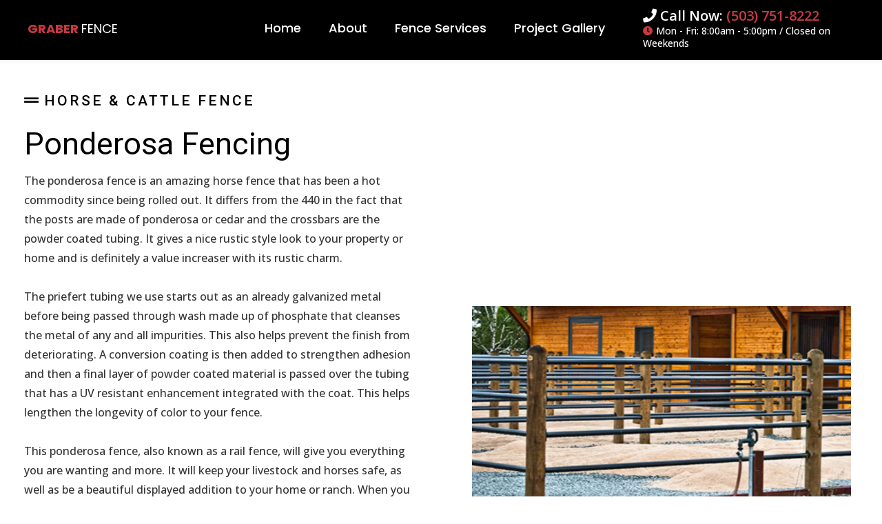

--- FILE ---
content_type: text/html; charset=utf-8
request_url: https://graberfence.com/ponderosa-style-fencing?rnd=1665574188588
body_size: 70056
content:
<!DOCTYPE html><html  lang="en" data-capo=""><head><meta charset="utf-8">
<meta name="viewport" content="minimum-scale=1.0, width=device-width, maximum-scale=1, user-scalable=no">
<title>Ponderosa Fence Installation in Portland | Graber Fence</title>
<link rel="preconnect" href="https://fonts.gstatic.com/" crossorigin="anonymous">
<script src="https://stcdn.leadconnectorhq.com/libphonenumber/1.10.60/libphonenumber-js.min.js" async type="text/javascript"></script>
<script src="https://stcdn.leadconnectorhq.com/intl-tel-input/17.0.12/js/utils.min.js" async type="text/javascript"></script>
<script src="https://stcdn.leadconnectorhq.com/intl-tel-input/intlTelInput.min.js" async type="text/javascript"></script>
<style type="text/css">@import url('https://fonts.googleapis.com/css?family=Roboto:100,100i,300,300i,400,400i,500,500i,700,700i,900,900i');</style>
<link rel="stylesheet" href="https://fonts.googleapis.com/css?family=Lato:100,100i,200,200i,300,300i,400,400i,500,500i,600,600i,700,700i,800,800i,900,900i%7COpen%20Sans:100,100i,200,200i,300,300i,400,400i,500,500i,600,600i,700,700i,800,800i,900,900i%7CMontserrat:100,100i,200,200i,300,300i,400,400i,500,500i,600,600i,700,700i,800,800i,900,900i%7CRoboto:100,100i,200,200i,300,300i,400,400i,500,500i,600,600i,700,700i,800,800i,900,900i%7CPoppins:100,100i,200,200i,300,300i,400,400i,500,500i,600,600i,700,700i,800,800i,900,900i&display=swap" media="print" onload="this.media='all'">
<style type="text/css"> 

 :root{ --primary: #37ca37;
--secondary: #188bf6;
--white: #ffffff;
--gray: #cbd5e0;
--black: #000000;
--red: #e93d3d;
--orange: #f6ad55;
--yellow: #faf089;
--green: #9ae6b4;
--teal: #81e6d9;
--malibu: #63b3ed;
--indigo: #757BBD;
--purple: #d6bcfa;
--pink: #fbb6ce;
--transparent: transparent;
--overlay: rgba(0, 0, 0, 0.5);
--my-custom-color-92: #f92c8b;
--my-custom-color-9: #333;
--my-custom-color-78: #f7828e ;
--my-custom-color-67: #666;
--my-custom-color-98: #b5b5b5;
--color-l3m0ph0e: #8D1717;
--color-l3m2f6av: #c93942;
--arial: Arial;
--lato: Lato;
--open-sans: Open Sans;
--montserrat: Montserrat;
--roboto: Roboto;
--poppins: Poppins;
--contentfont: Open Sans;
--headlinefont: Roboto;
--link-color: #188bf6;
--text-color: var(--my-custom-color-9); } 
    .bg-fixed {
      bottom: 0;
      top: 0;
      left: 0;
      right: 0;
      position: fixed;
      overflow: auto;
      background-color: var(--white);
    }
     
      .drop-zone-draggable .hl_main_popup {  }
      .drop-zone-draggable .hl_main_popup {
      
      border-style: solid;
padding-bottom: 10px;
border-color: var(--white);
margin-top: 0px;
padding-top: 10px;
padding-left: 0px;
background-color: var(--white);
border-width: 1px;
padding-right: 0px;
    }
      
      

      .drop-zone-draggable .row-vvHB5rMOFm { margin-bottom: 0px;
margin-top: 0px; }
      
  .drop-zone-draggable .row-vvHB5rMOFm {
    border-style: solid;
padding-bottom: 0px;
border-color: var(--black);
padding-top: 0px;
padding-left: 0px;
background-color: var(--transparent);
border-width: 2px;
padding-right: 0px;
    width:100%;
  }
      
      

  .drop-zone-draggable .col-DAV6RiAKc {
    width: 100%;
display: ;
  }
  .drop-zone-draggable .col-DAV6RiAKc .inner {
    border-style: solid;
padding-bottom: 0px;
border-color: var(--transparent);
padding-top: 0px;
padding-left: 0px;
background-color: var(--white);
border-width: 1px;
padding-right: 0px;
margin-bottom: 0px;
margin-top: 0px;
}


      .drop-zone-draggable .form-VCmltDFAL { margin-top: 0px;
margin-bottom: 0px; }
      .drop-zone-draggable .cform-VCmltDFAL {
      
      padding-top: 0px;
padding-bottom: 0px;
padding-left: 0px;
padding-right: 0px;
    }
      
      
#hl_main_popup { border-style: solid;
padding-bottom: 10px;
border-color: var(--white);
margin-top: 0px;
padding-top: 10px;
padding-left: 0px;
background-color: var(--white);
border-width: 1px;
padding-right: 0px; width:720px; } 
    #col-DAV6RiAKc > .inner {
      flex-direction: column;
      justify-content: center;
      align-items: inherit;
      flex-wrap: nowrap;
    }
   /* devanagari */
@font-face {
    font-family: 'Poppins';
  font-style: normal;
  font-weight: 600;
  src: local('Poppins SemiBold'), local('Poppins-SemiBold'), url(https://fonts.gstatic.com/s/poppins/v9/pxiByp8kv8JHgFVrLEj6Z11lFc-K.woff2) format('woff2');
  unicode-range: U+0900-097F, U+1CD0-1CF6, U+1CF8-1CF9, U+200C-200D, U+20A8, U+20B9, U+25CC, U+A830-A839, U+A8E0-A8FB;
}
/* latin-ext */
@font-face {
    font-family: 'Poppins';
  font-style: normal;
  font-weight: 600;
  src: local('Poppins SemiBold'), local('Poppins-SemiBold'), url(https://fonts.gstatic.com/s/poppins/v9/pxiByp8kv8JHgFVrLEj6Z1JlFc-K.woff2) format('woff2');
  unicode-range: U+0100-024F, U+0259, U+1E00-1EFF, U+2020, U+20A0-20AB, U+20AD-20CF, U+2113, U+2C60-2C7F, U+A720-A7FF;
}
/* latin */
@font-face {
    font-family: 'Poppins';
  font-style: normal;
  font-weight: 600;
  src: local('Poppins SemiBold'), local('Poppins-SemiBold'), url(https://fonts.gstatic.com/s/poppins/v9/pxiByp8kv8JHgFVrLEj6Z1xlFQ.woff2) format('woff2');
  unicode-range: U+0000-00FF, U+0131, U+0152-0153, U+02BB-02BC, U+02C6, U+02DA, U+02DC, U+2000-206F, U+2074, U+20AC, U+2122, U+2191, U+2193, U+2212, U+2215, U+FEFF, U+FFFD;
}
/* devanagari */
@font-face {
    font-family: 'Poppins';
  font-style: normal;
  font-weight: 500;
  src: local('Poppins Medium'), local('Poppins-Medium'), url(https://fonts.gstatic.com/s/poppins/v9/pxiByp8kv8JHgFVrLGT9Z11lFc-K.woff2) format('woff2');
  unicode-range: U+0900-097F, U+1CD0-1CF6, U+1CF8-1CF9, U+200C-200D, U+20A8, U+20B9, U+25CC, U+A830-A839, U+A8E0-A8FB;
}
/* latin-ext */
@font-face {
    font-family: 'Poppins';
  font-style: normal;
  font-weight: 500;
  src: local('Poppins Medium'), local('Poppins-Medium'), url(https://fonts.gstatic.com/s/poppins/v9/pxiByp8kv8JHgFVrLGT9Z1JlFc-K.woff2) format('woff2');
  unicode-range: U+0100-024F, U+0259, U+1E00-1EFF, U+2020, U+20A0-20AB, U+20AD-20CF, U+2113, U+2C60-2C7F, U+A720-A7FF;
}
/* latin */
@font-face {
    font-family: 'Poppins';
  font-style: normal;
  font-weight: 500;
  src: local('Poppins Medium'), local('Poppins-Medium'), url(https://fonts.gstatic.com/s/poppins/v9/pxiByp8kv8JHgFVrLGT9Z1xlFQ.woff2) format('woff2');
  unicode-range: U+0000-00FF, U+0131, U+0152-0153, U+02BB-02BC, U+02C6, U+02DA, U+02DC, U+2000-206F, U+2074, U+20AC, U+2122, U+2191, U+2193, U+2212, U+2215, U+FEFF, U+FFFD;
}

.fullSection > .inner {
    max-width: 1400px !important;
}

a:hover {
    text-decoration: none!important;
}
/* Paragraph font weight */
[class*="paragraph-"] p {
    font-weight: 500;
}
/* strong tag font weight */
[class*="heading-"] p strong {
    font-weight: 600 !important;
}

[class*="paragraph-"] p strong {
    font-weight: 600;
}

[class*="cbutton-"].custom {
    background-image: linear-gradient(90deg,#000 0%,#000 100%);
    box-shadow: 0px 20px 30px -10px rgba(0,0,0,0.4);
    letter-spacing: 5px;
}

[class*="cbutton-"].custom:hover {
    letter-spacing: 5.5px;
}

[class*="cbutton-"].custom .button-icon-end {
    display: none;
}

[class*="cbutton-"].custom:hover .button-icon-end {
    display: inline-block;
}
/* Mobile Navigation */
div#nav-menu-popup li.nav-menu-item {
    background: #8533e0;
    border-radius: 6px;
    padding: 10px !important;
    margin-bottom: 10px;
    background-image: linear-gradient(90deg,#c93942 0%,#c23236 100%);
    box-shadow: 0px 20px 30px -10px rgba(249,44,139,0.4);
}

div#nav-menu-popup li.nav-menu-item a,
#nav-menu-popup .nav-menu .nav-menu-item:hover a,
#nav-menu-popup .nav-menu-body .nav-menu .nav-menu-item:hover {
    text-transform: uppercase;
    color: #fff !important;
}

.nav-menu-mobile span.menu-icon {
    background: #c93942;
    padding: 7px 12px 6px;
    border-radius: 4px;
    background-image: linear-gradient(90deg,#c93942 0%,#c93942 100%);
    box-shadow: 0px 20px 30px -10px rgba(249,44,139,0.4);
}

.nav-menu-mobile span::before {
    font-size: 20px!important;
    color: #fff !important;
}

#nav-menu-popup .nav-menu-body .close-menu {
    color: #c93942;
    font-size: 14px;
    border-radius: 50%;
    border: 2px solid #c93942;
    padding: 10px 12px;
}

#nav-menu-popup ul.nav-menu {
    padding-top: 40px !important;
}

#nav-menu-popup .nav-menu-item-toggle {
    font-size: 20px!important;
}

#nav-menu-popup .nav-menu-item-toggle i {
    font-size: 18px!important;
}

#nav-menu-popup .nav-dropdown-menu {
    padding-top: 15px!important;
}

#nav-menu-popup .nav-menu-body .nav-dropdown-menu .nav-menu-item {
    background: #fff!important;
}

#nav-menu-popup .nav-menu-body .nav-dropdown-menu .nav-menu-item a {
    color: #000!important;
    line-height: 18px;
}

/* Header Navigation */
.nav-menu-wrapper .branding .title a {
    font-size: 24px;
    font-weight: 600;
    text-decoration: none;
    color: #20292f;
}

ul.nav-menu a {
    font-weight: 500;
}

.nav-menu .dropdown-menu {
    border-radius: 4px;
    padding: 6px 6px 12px 6px!important;
    box-shadow: 0 0 4px 0 rgba(0, 0, 0, 0.10)!important;
}

.nav-menu .dropdown-menu li {
    border-bottom: 1px solid #e9e9e9;
}

.nav-menu .dropdown-menu li a {
    padding: 10px 10px 10px 0;
}

/* Header Banner */
#section-gJnX0m8bn {
    background-image: linear-gradient(130deg,#000000 25%,#eb1c1c 100%);
    padding-top: 7vw;
    padding-bottom: 6vw;
    background-color: #352597;
}

#section-gJnX0m8bn [class*="cbutton-"].custom {
    background-image: linear-gradient(90deg,#f92c8b 0%,#b02cd6 100%);
    box-shadow: 0px 20px 30px -10px rgba(249,44,139,0.4);
    z-index: 9;
    position: relative;
}

#sub-heading-3RxiCCZMW p {
    letter-spacing: 10px;
}

div#row-WzR2Ej2hzrg {
    max-width: 100%;
    background-size: 100% 250px;
    bottom: 0;
    left: 0;
    height: 400px;
    transform: rotateY(180deg);
    position: absolute;
}

/* Get Started For Free! */
#image-UUJ53FC-k {
    margin-top: -5vw;
}

/* We’ve Got You Covered */
div#section-x-33Y-0TQ7 .c-button {
    margin-bottom: -60px;
}

div#section-x-33Y-0TQ7 [class*="cbutton-"].custom {
    background: #fff;
    box-shadow: 0px 2px 30px 0px rgba(110,130,208,0.14);
}

div#section-x-33Y-0TQ7 [class*="cbutton-"].custom:hover {
    color: #7a69e6;
}

div#row-hBFXRaPXRlV .c-column > .inner,
div#row-0C0fnwiU2W .c-column > .inner {
    box-shadow: 0px 2px 70px 0px rgba(110,130,208,0.18);
}

div#row-hBFXRaPXRlV .c-column,
div#row-0C0fnwiU2W .c-column {
    margin-bottom: 35px;
}



/* WHAT ARE YOU WAITING FOR */
#section-ukeghyOe17 {
    background-image: linear-gradient(130deg,#000 25%,#000 100%);
    padding-top: 16vw;
    padding-bottom: 7vw;
    background-color: #ffffff;
}

#section-ukeghyOe17 [class*="cbutton-"].custom {
    background-image: linear-gradient(90deg,#000 0%,#000 100%);
    box-shadow: 0px 20px 30px -10px rgba(0,0,0,0.4);
    z-index: 9;
    position: relative;
}

#sub-heading-hlVGJdSg3Al p {
    letter-spacing: 10px;
}

div#row-AlXkkRd0ym9 {
    max-width: 100%;
    background-size: 100% 250px;
    top: 0;
    left: 0;
    height: 250px;
    transform: rotateX(180deg);
    position: absolute;
}

div#col-QBXA7bFdTm .image-container {
    background: #fff;
    border-radius: 50%;
    padding: 8px;
    width: 37px;
    height: 36px;
    margin: auto;
}

/* We Make it Easy to Connect With Users On Every Platform */
div#section-bMRH9MUcg .bg[data-v-66f9c5ef] {
    background-position: bottom left!important;
    background-size: 160% 40% !important;
    background-repeat: no-repeat!important;
}

/* Recent Work */
#section-2C_pxmXXI {
    background-image: linear-gradient(180deg,#ffffff 0%,#ffffff 50%);
}

#section-2C_pxmXXI .bg[data-v-66f9c5ef] {
    background-position: bottom right!important;
    background-size: 100% 25% !important;
    background-repeat: no-repeat!important;
    transform: rotateY(180deg);
}

div#col-wJUCNO0iJ p::before {
    font-size: 6px;
    vertical-align: middle;
    padding-right: 10px;
    margin-left: 2px;
}
/* Success Story */
#section-15CQFKTDT {
    background-image: linear-gradient(180deg,#ffffff 0%,#F2F2FA 50%);
}

div#row-Cq1W-fXh7q .c-column > .inner {
    box-shadow: 0px 2px 50px 0px rgba(110,130,208,0.18);
}



/* Media CSS Stye */
@media (max-width:768px) {
  /* Button Style */
    [class*="cbutton-"].custom {
        letter-spacing: 2px;
    }
  /* Header Banner */
    #sub-heading-3RxiCCZMW p {
        letter-spacing: 4px;
    }
  /* LET’S GET STARTED */
    #sub-heading-hlVGJdSg3Al p {
        letter-spacing: 4px;
    }
  /* We’ve Got You Covered */
    div#section-x-33Y-0TQ7 .c-button {
        margin-bottom: -45px;
    }

    div#row-hBFXRaPXRlV {
        padding-bottom: 0;
    }

    div#row-0C0fnwiU2W {
        padding-top: 0;
    }
  /* Large Video Box */
    #col-NS3pdLB7r .inner {
        padding-top: 110px;
        padding-bottom: 110px;
    }
  /* We Make it Easy to Connect With Users On Every Platform */
    div#section-bMRH9MUcg .bg[data-v-66f9c5ef] {
        background-size: 160% 15% !important;
    }
  /* LET’S GET STARTED */
    #row-AlXkkRd0ym9 .bg {
        background-size: 210% 100% !important;
        background-repeat: no-repeat !important;
    }
  /* Success Stories */
    div#row-Cq1W-fXh7q .c-column {
        margin-bottom: 100px;
    }
  /* Footer */
    div#section-IhcAvKwQ7U {
        padding: 30px 15px 20px;
    }
}

h1.h1 {
    color: #000 !important;
}

h1 {
    line-height: 1em;
}

  /* Column Hover animations */
  /* Column 1 */


#col-03fBLp1txRF {
    transition: transform 250ms, opacity 400ms;
}

#col-03fBLp1txRF:hover {
    transform: translateY(-10px);
}

  /* Column 2 */

#col-uyWsNGg3gMO {
    transition: transform 250ms, opacity 400ms;
}

#col-uyWsNGg3gMO:hover {
    transform: translateY(-10px);
}

 /* Column 3 */

#col-t8UCpfCpyA {
    transition: transform 250ms, opacity 400ms;
}

#col-t8UCpfCpyA:hover {
    transform: translateY(-10px);
}
 /* Column 4 */
#col-FX5FRdy5lA {
    transition: transform 250ms, opacity 400ms;
}

#col-FX5FRdy5lA:hover {
    transform: translateY(-10px);
}
 /* Column 5 */
#col-puxYjB3wXG {
    transition: transform 250ms, opacity 400ms;
}

#col-puxYjB3wXG:hover {
    transform: translateY(-10px);
}
 /* Column 6 */
#col-SVuovP-mOTJ {
    transition: transform 250ms, opacity 400ms;
}

#col-SVuovP-mOTJ:hover {
    transform: translateY(-10px);
}
 /* Column 7 */
#col-duX0PTqqxQx {
    transition: transform 250ms, opacity 400ms;
}

#col-duX0PTqqxQx:hover {
    transform: translateY(-10px);
}
 /* Column 8 */
#col-wsqrfXPfA2 {
    transition: transform 250ms, opacity 400ms;
}

#col-wsqrfXPfA2:hover {
    transform: translateY(-10px);
}

 /* ---- Global Navigation styles ----- */  
 :root{--white:#ffffff;--black:#000000;--red:#e93d3d;--transparent:transparent;--overlay:rgba(0, 0, 0, 0.5);--color-l3m2f6av:#c93942}.hl_page-preview--content .section-zPLhWgg-z{padding:5px 20px;margin-top:0;margin-bottom:0;background-color:var(--black);border-color:var(--black);border-width:2px;border-style:solid}.hl_page-preview--content .col-sffW5T7IDb>.inner,.hl_page-preview--content .row-BJwDIZ1UuP{margin-top:0;margin-bottom:0;padding:5px 0;background-color:var(--transparent);border-color:var(--black);border-width:2px;border-style:solid;width:100%}.hl_page-preview--content .col-sffW5T7IDb{width:28%}.hl_page-preview--content .col-sffW5T7IDb>.inner{padding:0 0 5px 5px;width:28%}.hl_page-preview--content #paragraph-EDtF6CABz,.hl_page-preview--content #paragraph-mpt4nsI9zO{margin-top:0;margin-bottom:0}.hl_page-preview--content .cparagraph-EDtF6CABz,.hl_page-preview--content .cparagraph-mpt4nsI9zO{font-family:var(--contentfont);background-color:var(--transparent);color:var(--white);icon-color:var(--color-l3m2f6av);font-weight:400;padding:0;opacity:1;text-shadow:0 0 0 transparent;border-color:var(--black);border-width:2px;border-style:solid;line-height:1.3em;letter-spacing:0;text-align:left}.hl_page-preview--content .cparagraph-mpt4nsI9zO{color:var(--text-color);icon-color:var(--white)}.hl_page-preview--content .col-KHk3sNbHWV{width:72%}.hl_page-preview--content .cnav-menu-XHZ2xTTFEk,.hl_page-preview--content .col-KHk3sNbHWV>.inner{margin-top:0;background-color:var(--transparent);border-color:var(--black);border-width:2px;border-style:solid}.hl_page-preview--content .col-KHk3sNbHWV>.inner{padding:0 0 5px 5px;width:72%;margin-bottom:0}.hl_page-preview--content .cnav-menu-XHZ2xTTFEk{font-family:var(--poppins);padding:0;color:var(--white);bold-text-color:var(--color-l3m2f6av);italic-text-color:var(--text-color);underline-text-color:var(--text-color);icon-color:var(--white);secondary-color:var(--red);nav-menu-item-hover-background-color:var(--transparent);line-height:1.3em;text-transform:none;letter-spacing:0;text-align:left;nav-menu-item-spacing-x:20px;nav-menu-item-spacing-y:15px;dropdown-background:var(--white);dropdown-text-color:var(--black);dropdown-hover-color:var(--black);dropdown-item-spacing:10px;mobile-background-color:var(--overlay)}#section-zPLhWgg-z>.inner{max-width:100%}#col-KHk3sNbHWV>.inner,#col-sffW5T7IDb>.inner{flex-direction:column;justify-content:center;align-items:inherit;flex-wrap:nowrap}.paragraph-EDtF6CABz,.paragraph-mpt4nsI9zO{font-weight:undefined}.paragraph-EDtF6CABz em,.paragraph-EDtF6CABz strong,.paragraph-EDtF6CABz u,.paragraph-mpt4nsI9zO em,.paragraph-mpt4nsI9zO u{color:var(--text-color)}.paragraph-EDtF6CABz a,.paragraph-EDtF6CABz a *{color:var(--link-color);text-decoration:none}.paragraph-EDtF6CABz a u,.paragraph-EDtF6CABz a:hover,.paragraph-mpt4nsI9zO a u,.paragraph-mpt4nsI9zO a:hover{text-decoration:underline}.paragraph-EDtF6CABz a s,.paragraph-mpt4nsI9zO a s{text-decoration:line-through}@media screen and (min-width:0px) and (max-width:480px){.paragraph-EDtF6CABz h1,.paragraph-EDtF6CABz h2,.paragraph-EDtF6CABz h3,.paragraph-EDtF6CABz h4,.paragraph-EDtF6CABz h5,.paragraph-EDtF6CABz h6,.paragraph-EDtF6CABz ul li,.paragraph-EDtF6CABz.text-output{font-size:14px!important;font-weight:undefined}}@media screen and (min-width:481px) and (max-width:10000px){.paragraph-EDtF6CABz h1,.paragraph-EDtF6CABz h2,.paragraph-EDtF6CABz h3,.paragraph-EDtF6CABz h4,.paragraph-EDtF6CABz h5,.paragraph-EDtF6CABz h6,.paragraph-EDtF6CABz ul li,.paragraph-EDtF6CABz.text-output{font-size:14px!important;font-weight:undefined}}.paragraph-EDtF6CABz.text-output h1:first-child:before,.paragraph-EDtF6CABz.text-output h2:first-child:before,.paragraph-EDtF6CABz.text-output h3:first-child:before,.paragraph-EDtF6CABz.text-output h4:first-child:before,.paragraph-EDtF6CABz.text-output h5:first-child:before,.paragraph-EDtF6CABz.text-output h6:first-child:before,.paragraph-EDtF6CABz.text-output p:first-child:before{color:var(--color-l3m2f6av);content:"";font-family:"Font Awesome 5 Free";margin-right:5px;font-weight:700}.paragraph-mpt4nsI9zO strong{color:var(--white)}.paragraph-mpt4nsI9zO a,.paragraph-mpt4nsI9zO a *{color:var(--color-l3m2f6av);text-decoration:none}@media screen and (min-width:0px) and (max-width:480px){.paragraph-mpt4nsI9zO h1,.paragraph-mpt4nsI9zO h2,.paragraph-mpt4nsI9zO h3,.paragraph-mpt4nsI9zO h4,.paragraph-mpt4nsI9zO h5,.paragraph-mpt4nsI9zO h6,.paragraph-mpt4nsI9zO ul li,.paragraph-mpt4nsI9zO.text-output{font-size:20px!important;font-weight:undefined}}@media screen and (min-width:481px) and (max-width:10000px){.paragraph-mpt4nsI9zO h1,.paragraph-mpt4nsI9zO h2,.paragraph-mpt4nsI9zO h3,.paragraph-mpt4nsI9zO h4,.paragraph-mpt4nsI9zO h5,.paragraph-mpt4nsI9zO h6,.paragraph-mpt4nsI9zO ul li,.paragraph-mpt4nsI9zO.text-output{font-size:20px!important;font-weight:undefined}}.paragraph-mpt4nsI9zO.text-output h1:first-child:before,.paragraph-mpt4nsI9zO.text-output h2:first-child:before,.paragraph-mpt4nsI9zO.text-output h3:first-child:before,.paragraph-mpt4nsI9zO.text-output h4:first-child:before,.paragraph-mpt4nsI9zO.text-output h5:first-child:before,.paragraph-mpt4nsI9zO.text-output h6:first-child:before,.paragraph-mpt4nsI9zO.text-output p:first-child:before{color:var(--white);content:"";font-family:"Font Awesome 5 Free";margin-right:5px;font-weight:700}#nav-menu-XHZ2xTTFEk .nav-menu,.--mobile #nav-menu-XHZ2xTTFEk .nav-menu{font-size:18px;font-weight:undefined}#nav-menu-popup.nav-menu-XHZ2xTTFEk .nav-menu-body{background:var(--overlay)}#nav-menu-XHZ2xTTFEk .nav-menu li.nav-menu-item{display:flex;align-items:center;white-space:nowrap}#nav-menu-XHZ2xTTFEk .items-cart-active{color:#155eef}#nav-menu-XHZ2xTTFEk .items-cart{color:undefined}#nav-menu-XHZ2xTTFEk .nav-menu .nav-menu-item a,#nav-menu-popup.nav-menu-XHZ2xTTFEk .nav-menu .nav-menu-item a{color:var(--white);cursor:pointer;height:inherit;display:flex;align-items:center;padding:15px 20px;transition:all .3s ease}#nav-menu-XHZ2xTTFEk .nav-menu .nav-menu-item:hover a{color:var(--red);background:var(--transparent)}#nav-menu-popup.nav-menu-XHZ2xTTFEk .nav-menu .nav-menu-item:hover a,#nav-menu-popup.nav-menu-XHZ2xTTFEk .nav-menu-body .nav-menu .nav-menu-item:hover{color:var(--red)}.--mobile #nav-menu-XHZ2xTTFEk .nav-menu .dropdown-menu .dropdown-item{font-size:16px;font-weight:undefined}#nav-menu-popup.nav-menu-XHZ2xTTFEk .nav-menu{font-size:18px;font-family:var(--poppins);font-weight:undefined}#nav-menu-popup.nav-menu-XHZ2xTTFEk .nav-menu-body .close-menu{color:var(--white);font-size:18px;font-weight:600}#nav-menu-popup.nav-menu-XHZ2xTTFEk .nav-menu-body .nav-menu .nav-menu-item{color:var(--white);text-align:left;transition:all .3s ease;font-size:16px;font-weight:undefined}#nav-menu-XHZ2xTTFEk .nav-menu .dropdown-menu .dropdown-item{font-size:16px;text-align:left;font-weight:undefined}#nav-menu-XHZ2xTTFEk .nav-menu .dropdown-menu .dropdown-item a,#nav-menu-popup.nav-menu-XHZ2xTTFEk .nav-menu .nav-dropdown-menu .nav-menu-item:hover a{color:var(--black);background:var(--white);padding:10px;transition:all .3s ease}#nav-menu-XHZ2xTTFEk .nav-menu .dropdown-menu .dropdown-item:hover a,#nav-menu-popup.nav-menu-XHZ2xTTFEk .nav-menu-body .nav-dropdown-menu .nav-menu-item a,#nav-menu-popup.nav-menu-XHZ2xTTFEk .nav-menu-body .nav-dropdown-menu .nav-menu-item:hover a{color:var(--black)}#nav-menu-popup.nav-menu-XHZ2xTTFEk .nav-menu-body .nav-dropdown-menu .nav-menu-item{background:var(--white);font-size:16px;font-weight:undefined}#nav-menu-XHZ2xTTFEk .nav-menu-mobile span::before{cursor:pointer;color:var(--white);content:"";font-family:"Font Awesome 5 Free";font-size:18px;font-weight:600}@media screen and (min-width:0px) and (max-width:480px){.nav-menu-XHZ2xTTFEk .branding .title{font-size:18px;line-height:1.3em;font-weight:undefined}#nav-menu-XHZ2xTTFEk .hl-autocomplete-results li{font-size:18px}}@media screen and (min-width:481px) and (max-width:10000px){.nav-menu-XHZ2xTTFEk .branding .title{font-size:18px;line-height:1.3em;font-weight:undefined}#nav-menu-XHZ2xTTFEk .hl-autocomplete-results li{font-size:18px}}#nav-menu-XHZ2xTTFEk strong{color:var(--color-l3m2f6av)!important;font-weight:700}#nav-menu-XHZ2xTTFEk em,#nav-menu-XHZ2xTTFEk u{color:var(--text-color)!important}#nav-menu-XHZ2xTTFEk .hl-autocomplete-input{border:1px solid #cacaca;margin:1px;border-radius:16px}#nav-menu-XHZ2xTTFEk .hl-autocomplete{font-family:inherit}#nav-menu-XHZ2xTTFEk .hl-autocomplete-button{background:#fff}#nav-menu-XHZ2xTTFEk .hl-autocomplete-input-wrapper{color:#000;background-color:#fff}#nav-menu-XHZ2xTTFEk .hl-autocomplete-results{border:1px solid #cacaca;border-top:none;border-radius:16px;border-top-left-radius:0;border-top-right-radius:0;color:var(--white);background-color:var(--transparent)}#nav-menu-XHZ2xTTFEk .hl-autocomplete-input:hover{border-width:1.5px;margin:.5px}#nav-menu-XHZ2xTTFEk .hl-autocomplete-input:focus-within{border-width:2px;margin:0} 
 /* ---- Section styles ----- */ 

        :root{
          --roboto: Roboto;
--open-sans: Open Sans;
--white: #ffffff;
--black: #000000;
--transparent: transparent;
--my-custom-color-9: #333;
--color-l3m2f6av: #c93942;
        }
        
        
      .hl_page-preview--content .section-LAFEjK4hB {  }
      .hl_page-preview--content .section-LAFEjK4hB {
      
      padding-left: 0px;
padding-right: 0px;
padding-bottom: 50px;
padding-top: 20px;
margin-top: 0px;
margin-bottom: 0px;
background-color: var(--transparent);
border-color: var(--black);
border-width: 2px;
border-style: solid;
    }
      
      

      .hl_page-preview--content .row-yKJdO67fj_ { margin-top: 0px;
margin-bottom: 0px; }
      
  .hl_page-preview--content .row-yKJdO67fj_ {
    padding-left: 0px;
padding-right: 0px;
padding-top: 15px;
padding-bottom: 15px;
background-color: var(--transparent);
border-color: var(--black);
border-width: 2px;
border-style: solid;
    width:100%;
  }
      
      

  .hl_page-preview--content .col-gQ62gVNlEf {
    width: 62.9%;
display: ;
  }
  .hl_page-preview--content .col-gQ62gVNlEf .inner {
    padding-left: 20px;
padding-right: 20px;
padding-top: 10px;
padding-bottom: 10px;
background-color: var(--transparent);
border-color: var(--black);
border-width: 2px;
border-style: solid;
margin-top: 0px;
margin-bottom: 0px;
}


      .hl_page-preview--content .sub-heading-gNt6HgFH7J { margin-top: 0px;
margin-bottom: 0px; }
      .hl_page-preview--content .csub-heading-gNt6HgFH7J {
      font-family: var(--roboto);
      background-color: var(--transparent);
color: var(--black);
icon-color: var(--black);
font-family: ;
font-weight: normal;
padding-left: 0px;
padding-right: 0px;
padding-top: 0px;
padding-bottom: 20px;
opacity: 1;
text-shadow: 0px 0px 0px rgba(0,0,0,0);
border-color: var(--black);
border-width: 2px;
border-style: solid;
line-height: 1.3em;
text-transform: none;
letter-spacing: 3px;
text-align: left;
    }
      
      

      .hl_page-preview--content .heading-9s9TIGsKmC { margin-top: 0px;
margin-bottom: 0px; }
      .hl_page-preview--content .cheading-9s9TIGsKmC {
      font-family: var(--headlinefont);
      background-color: var(--transparent);
color: var(--black);
icon-color: var(--text-color);
font-family: ;
font-weight: normal;
padding-left: 0px;
padding-right: 0px;
padding-top: 0px;
padding-bottom: 10px;
opacity: 1;
text-shadow: 0px 0px 0px rgba(0,0,0,0);
border-color: var(--black);
border-width: 2px;
border-style: solid;
line-height: 1.3em;
text-transform: ;
letter-spacing: 0px;
text-align: left;
    }
      
      

      .hl_page-preview--content .paragraph-gh8m_I4gBE { margin-top: 0px;
margin-bottom: 0px; }
      .hl_page-preview--content .cparagraph-gh8m_I4gBE {
      font-family: var(--contentfont);
      background-color: var(--transparent);
color: var(--my-custom-color-9);
icon-color: var(--text-color);
font-family: ;
font-weight: normal;
padding-left: 0px;
padding-right: 0px;
padding-top: 0px;
padding-bottom: 30px;
opacity: 1;
text-shadow: 0px 0px 0px rgba(0,0,0,0);
border-color: var(--black);
border-width: 2px;
border-style: solid;
line-height: 1.8em;
text-transform: none;
letter-spacing: 0px;
text-align: left;
    }
      
      

  .hl_page-preview--content .col-lojyrqEL6X {
    width: 62.9%;
display: ;
  }
  .hl_page-preview--content .col-lojyrqEL6X .inner {
    padding-left: 20px;
padding-right: 20px;
padding-top: 10px;
padding-bottom: 10px;
background-color: var(--transparent);
border-color: var(--black);
border-width: 2px;
border-style: solid;
margin-top: 0px;
margin-bottom: 0px;
}


      .hl_page-preview--content .image-g7ZrLhB_rt { margin-top: 0px;
margin-bottom: 0px; }
      .hl_page-preview--content .cimage-g7ZrLhB_rt {
      
      padding-left: 10px;
padding-right: 10px;
padding-top: 10px;
padding-bottom: 10px;
background-color: var(--transparent);
opacity: 1;
text-align: center;
    }
      
      
        
    #section-LAFEjK4hB > .inner {
      max-width: 100%
    }
   
    #col-gQ62gVNlEf > .inner {
      flex-direction: column;
      justify-content: center;
      align-items: inherit;
      flex-wrap: nowrap;
    }
   
  .sub-heading-gNt6HgFH7J {
    font-weight: normal;
  }
  .sub-heading-gNt6HgFH7J strong {
    color: var(--white) !important;
    font-weight: 700;
  }
  .sub-heading-gNt6HgFH7J em {
    color: var(--text-color) !important;
  }
  .sub-heading-gNt6HgFH7J u {
    color: var(--text-color) !important;
  }
  .sub-heading-gNt6HgFH7J a,
  .sub-heading-gNt6HgFH7J a *{
    color: var(--link-color) !important;
    text-decoration: none;
  }
  .sub-heading-gNt6HgFH7J a:hover {
    text-decoration: underline;
  }
   
  @media screen and (min-width: 0px) and (max-width: 480px) {
   .sub-heading-gNt6HgFH7J.text-output, .sub-heading-gNt6HgFH7J ul li,.sub-heading-gNt6HgFH7J h1,.sub-heading-gNt6HgFH7J h2,.sub-heading-gNt6HgFH7J h3,.sub-heading-gNt6HgFH7J h4,.sub-heading-gNt6HgFH7J h5,.sub-heading-gNt6HgFH7J h6 {
     font-size:21px !important;
   }
  }
  @media screen and (min-width: 481px) and (max-width: 10000px) {
   .sub-heading-gNt6HgFH7J.text-output, .sub-heading-gNt6HgFH7J ul li,.sub-heading-gNt6HgFH7J h1, .sub-heading-gNt6HgFH7J h2,.sub-heading-gNt6HgFH7J h3,.sub-heading-gNt6HgFH7J h4,.sub-heading-gNt6HgFH7J h5,.sub-heading-gNt6HgFH7J h6 {
     font-size:21px !important;
   }
  }
   
  .sub-heading-gNt6HgFH7J.text-output p:first-child:before,
  .sub-heading-gNt6HgFH7J.text-output h1:first-child:before,
  .sub-heading-gNt6HgFH7J.text-output h2:first-child:before,
  .sub-heading-gNt6HgFH7J.text-output h3:first-child:before,
  .sub-heading-gNt6HgFH7J.text-output h4:first-child:before,
  .sub-heading-gNt6HgFH7J.text-output h5:first-child:before,
  .sub-heading-gNt6HgFH7J.text-output h6:first-child:before {
    color: var(--black);
    content: '\f7a4';
    font-family: 'Font Awesome 5 Free';
    margin-right: 5px;
    font-weight: bold;
  } 
  .heading-9s9TIGsKmC {
    font-weight: normal;
  }
  .heading-9s9TIGsKmC strong {
    color: var(--black) !important;
    font-weight: 700;
  }
  .heading-9s9TIGsKmC em {
    color: var(--text-color) !important;
  }
  .heading-9s9TIGsKmC u {
    color: var(--text-color) !important;
  }
  .heading-9s9TIGsKmC a,
  .heading-9s9TIGsKmC a *{
    color: var(--link-color) !important;
    text-decoration: none;
  }
  .heading-9s9TIGsKmC a:hover {
    text-decoration: underline;
  }
   
  @media screen and (min-width: 0px) and (max-width: 480px) {
   .heading-9s9TIGsKmC.text-output, .heading-9s9TIGsKmC ul li,.heading-9s9TIGsKmC h1,.heading-9s9TIGsKmC h2,.heading-9s9TIGsKmC h3,.heading-9s9TIGsKmC h4,.heading-9s9TIGsKmC h5,.heading-9s9TIGsKmC h6 {
     font-size:30px !important;
   }
  }
  @media screen and (min-width: 481px) and (max-width: 10000px) {
   .heading-9s9TIGsKmC.text-output, .heading-9s9TIGsKmC ul li,.heading-9s9TIGsKmC h1, .heading-9s9TIGsKmC h2,.heading-9s9TIGsKmC h3,.heading-9s9TIGsKmC h4,.heading-9s9TIGsKmC h5,.heading-9s9TIGsKmC h6 {
     font-size:45px !important;
   }
  }
   
  .heading-9s9TIGsKmC.text-output p:first-child:before,
  .heading-9s9TIGsKmC.text-output h1:first-child:before,
  .heading-9s9TIGsKmC.text-output h2:first-child:before,
  .heading-9s9TIGsKmC.text-output h3:first-child:before,
  .heading-9s9TIGsKmC.text-output h4:first-child:before,
  .heading-9s9TIGsKmC.text-output h5:first-child:before,
  .heading-9s9TIGsKmC.text-output h6:first-child:before {
    color: var(--text-color);
    content: '\';
    font-family: '';
    margin-right: 5px;
    font-weight: bold;
  } 
  .paragraph-gh8m_I4gBE {
    font-weight: normal;
  }
  .paragraph-gh8m_I4gBE strong {
    color: var(--my-custom-color-9) !important;
    font-weight: 700;
  }
  .paragraph-gh8m_I4gBE em {
    color: var(--text-color) !important;
  }
  .paragraph-gh8m_I4gBE u {
    color: var(--text-color) !important;
  }
  .paragraph-gh8m_I4gBE a,
  .paragraph-gh8m_I4gBE a *{
    color: var(--color-l3m2f6av) !important;
    text-decoration: none;
  }
  .paragraph-gh8m_I4gBE a:hover {
    text-decoration: underline;
  }
   
  @media screen and (min-width: 0px) and (max-width: 480px) {
   .paragraph-gh8m_I4gBE.text-output, .paragraph-gh8m_I4gBE ul li,.paragraph-gh8m_I4gBE h1,.paragraph-gh8m_I4gBE h2,.paragraph-gh8m_I4gBE h3,.paragraph-gh8m_I4gBE h4,.paragraph-gh8m_I4gBE h5,.paragraph-gh8m_I4gBE h6 {
     font-size:16px !important;
   }
  }
  @media screen and (min-width: 481px) and (max-width: 10000px) {
   .paragraph-gh8m_I4gBE.text-output, .paragraph-gh8m_I4gBE ul li,.paragraph-gh8m_I4gBE h1, .paragraph-gh8m_I4gBE h2,.paragraph-gh8m_I4gBE h3,.paragraph-gh8m_I4gBE h4,.paragraph-gh8m_I4gBE h5,.paragraph-gh8m_I4gBE h6 {
     font-size:16px !important;
   }
  }
   
  .paragraph-gh8m_I4gBE.text-output p:first-child:before,
  .paragraph-gh8m_I4gBE.text-output h1:first-child:before,
  .paragraph-gh8m_I4gBE.text-output h2:first-child:before,
  .paragraph-gh8m_I4gBE.text-output h3:first-child:before,
  .paragraph-gh8m_I4gBE.text-output h4:first-child:before,
  .paragraph-gh8m_I4gBE.text-output h5:first-child:before,
  .paragraph-gh8m_I4gBE.text-output h6:first-child:before {
    color: var(--text-color);
    content: '\';
    font-family: '';
    margin-right: 5px;
    font-weight: bold;
  } 
    #col-lojyrqEL6X > .inner {
      flex-direction: column;
      justify-content: center;
      align-items: inherit;
      flex-wrap: nowrap;
    }
  
        
      
 /* ---- Global Claim Your Quote styles ----- */  
 :root{--white:#ffffff;--black:#000000;--transparent:transparent;--my-custom-color-78:#f7828e;--color-l3m2f6av:#c93942}.hl_page-preview--content .section-TH-FOxx8G{padding:50px 0;margin-top:0;margin-bottom:0;background-color:var(--black);border-color:var(--black);border-width:2px;border-style:solid}.hl_page-preview--content .col-5PFHJz-bag>.inner,.hl_page-preview--content .row-tAMpTBcbQF{margin-top:0;margin-bottom:0;padding:15px 0;background-color:var(--transparent);border-color:var(--black);border-width:2px;border-style:solid;width:100%}.hl_page-preview--content .col-5PFHJz-bag{width:100%}.hl_page-preview--content .col-5PFHJz-bag>.inner{padding:10px 5px}.hl_page-preview--content .button-oMSz9y24W{margin-top:0;margin-bottom:0;text-align:center}.hl_page-preview--content .cbutton-oMSz9y24W{font-family:var(--roboto);background-color:var(--my-custom-color-78);color:var(--color-l3m2f6av);secondary-color:var(--white);text-decoration:none;padding:20px 36px;font-weight:700;border-color:var(--transparent);border-width:1px;border-style:solid;letter-spacing:3px;text-transform:uppercase;text-shadow:0 0 0 transparent;width:auto%}.hl_page-preview--content #paragraph-e-haAeG3T,.hl_page-preview--content #sub-heading-oyhpDUAdy{margin-top:0;margin-bottom:0}.hl_page-preview--content .cparagraph-e-haAeG3T,.hl_page-preview--content .csub-heading-oyhpDUAdy{background-color:var(--transparent);color:var(--white);icon-color:var(--text-color);font-weight:400;opacity:1;text-shadow:0 0 0 transparent;border-color:var(--black);border-width:2px;border-style:solid;letter-spacing:0;text-align:center}.hl_page-preview--content .cparagraph-e-haAeG3T{font-family:var(--contentfont);padding:0 25px 30px;line-height:2em;text-transform:none}.hl_page-preview--content .csub-heading-oyhpDUAdy{font-family:var(--headlinefont);padding:0 0 20px;line-height:1.3em}#section-TH-FOxx8G>.inner{max-width:1170px}#col-5PFHJz-bag>.inner{flex-direction:column;justify-content:center;align-items:inherit;flex-wrap:nowrap}.button-oMSz9y24W .button-icon-end:before{content:"";font-family:"Font Awesome 5 Free";font-weight:700}@media screen and (min-width:481px) and (max-width:10000px){.button-oMSz9y24W .button-icon-end,.button-oMSz9y24W .button-icon-start,.button-oMSz9y24W .main-heading-button{font-size:14px;font-weight:undefined}.button-oMSz9y24W .button-icon-start{margin-right:5px}.button-oMSz9y24W .button-icon-end{margin-left:5px}.button-oMSz9y24W .sub-heading-button{font-size:15px;color:var(--white);font-weight:undefined}}@media screen and (min-width:0px) and (max-width:480px){.button-oMSz9y24W .button-icon-end,.button-oMSz9y24W .button-icon-start,.button-oMSz9y24W .main-heading-button{font-size:14px;font-weight:undefined}.button-oMSz9y24W .button-icon-start{margin-right:5px}.button-oMSz9y24W .button-icon-end{margin-left:5px}.button-oMSz9y24W .sub-heading-button{font-size:15px;color:var(--white);font-weight:undefined}}.paragraph-e-haAeG3T,.sub-heading-oyhpDUAdy{font-weight:undefined}.paragraph-e-haAeG3T strong,.sub-heading-oyhpDUAdy strong{color:var(--white)}.paragraph-e-haAeG3T em,.paragraph-e-haAeG3T u,.sub-heading-oyhpDUAdy em,.sub-heading-oyhpDUAdy u{color:var(--text-color)}.paragraph-e-haAeG3T a,.paragraph-e-haAeG3T a *,.sub-heading-oyhpDUAdy a,.sub-heading-oyhpDUAdy a *{color:var(--link-color);text-decoration:none}.paragraph-e-haAeG3T a u,.paragraph-e-haAeG3T a:hover,.sub-heading-oyhpDUAdy a u,.sub-heading-oyhpDUAdy a:hover{text-decoration:underline}.paragraph-e-haAeG3T a s,.sub-heading-oyhpDUAdy a s{text-decoration:line-through}@media screen and (min-width:0px) and (max-width:480px){.paragraph-e-haAeG3T h1,.paragraph-e-haAeG3T h2,.paragraph-e-haAeG3T h3,.paragraph-e-haAeG3T h4,.paragraph-e-haAeG3T h5,.paragraph-e-haAeG3T h6,.paragraph-e-haAeG3T ul li,.paragraph-e-haAeG3T.text-output{font-size:16px!important;font-weight:undefined}}@media screen and (min-width:481px) and (max-width:10000px){.paragraph-e-haAeG3T h1,.paragraph-e-haAeG3T h2,.paragraph-e-haAeG3T h3,.paragraph-e-haAeG3T h4,.paragraph-e-haAeG3T h5,.paragraph-e-haAeG3T h6,.paragraph-e-haAeG3T ul li,.paragraph-e-haAeG3T.text-output{font-size:16px!important;font-weight:undefined}}.paragraph-e-haAeG3T.text-output h1:first-child:before,.paragraph-e-haAeG3T.text-output h2:first-child:before,.paragraph-e-haAeG3T.text-output h3:first-child:before,.paragraph-e-haAeG3T.text-output h4:first-child:before,.paragraph-e-haAeG3T.text-output h5:first-child:before,.paragraph-e-haAeG3T.text-output h6:first-child:before,.paragraph-e-haAeG3T.text-output p:first-child:before,.sub-heading-oyhpDUAdy.text-output h1:first-child:before,.sub-heading-oyhpDUAdy.text-output h2:first-child:before,.sub-heading-oyhpDUAdy.text-output h3:first-child:before,.sub-heading-oyhpDUAdy.text-output h4:first-child:before,.sub-heading-oyhpDUAdy.text-output h5:first-child:before,.sub-heading-oyhpDUAdy.text-output h6:first-child:before,.sub-heading-oyhpDUAdy.text-output p:first-child:before{color:var(--text-color);content:'\';
    font-family: '';margin-right:5px;font-weight:700}@media screen and (min-width:0px) and (max-width:480px){.sub-heading-oyhpDUAdy h1,.sub-heading-oyhpDUAdy h2,.sub-heading-oyhpDUAdy h3,.sub-heading-oyhpDUAdy h4,.sub-heading-oyhpDUAdy h5,.sub-heading-oyhpDUAdy h6,.sub-heading-oyhpDUAdy ul li,.sub-heading-oyhpDUAdy.text-output{font-size:40px!important;font-weight:undefined}}@media screen and (min-width:481px) and (max-width:10000px){.sub-heading-oyhpDUAdy h1,.sub-heading-oyhpDUAdy h2,.sub-heading-oyhpDUAdy h3,.sub-heading-oyhpDUAdy h4,.sub-heading-oyhpDUAdy h5,.sub-heading-oyhpDUAdy h6,.sub-heading-oyhpDUAdy ul li,.sub-heading-oyhpDUAdy.text-output{font-size:40px!important;font-weight:undefined}} 
 /* ---- Section styles ----- */ 

        :root{
          --roboto: Roboto;
--open-sans: Open Sans;
--black: #000000;
--transparent: transparent;
--my-custom-color-9: #333;
--color-l3m2f6av: #c93942;
        }
        
        
      .hl_page-preview--content .section-aGX_b-ma0R {  }
      .hl_page-preview--content .section-aGX_b-ma0R {
      
      padding-left: 0px;
padding-right: 0px;
padding-bottom: 0px;
padding-top: 0px;
margin-top: 0px;
margin-bottom: -1px;
background-color: var(--transparent);
border-color: var(--black);
border-width: 2px;
border-style: solid;
    }
      
      

      .hl_page-preview--content .row-XrddNAWSLh { margin-top: 0px;
margin-bottom: 0px; }
      
  .hl_page-preview--content .row-XrddNAWSLh {
    padding-left: 0px;
padding-right: 0px;
padding-top: 0px;
padding-bottom: 15px;
background-color: var(--transparent);
border-color: var(--black);
border-width: 2px;
border-style: solid;
    width:100%;
  }
      
      

  .hl_page-preview--content .col-67GVQmoQ2c {
    width: 49.2%;
display: ;
  }
  .hl_page-preview--content .col-67GVQmoQ2c .inner {
    padding-left: 5px;
padding-right: 5px;
padding-top: 60px;
padding-bottom: 10px;
background-color: var(--transparent);
border-color: var(--black);
border-width: 2px;
border-style: solid;
margin-top: 0px;
margin-bottom: 0px;
}


      .hl_page-preview--content .heading-n2_yHMdzXt { margin-top: 0px;
margin-bottom: 0px; }
      .hl_page-preview--content .cheading-n2_yHMdzXt {
      font-family: var(--headlinefont);
      background-color: var(--transparent);
color: var(--black);
icon-color: var(--text-color);
font-family: ;
font-weight: normal;
padding-left: 0px;
padding-right: 0px;
padding-top: 0px;
padding-bottom: 10px;
opacity: 1;
text-shadow: 0px 0px 0px rgba(0,0,0,0);
border-color: var(--black);
border-width: 2px;
border-style: solid;
line-height: 1.3em;
text-transform: ;
letter-spacing: 0px;
text-align: left;
    }
      
      

      .hl_page-preview--content .paragraph-yzXg-ZJdon { margin-top: 0px;
margin-bottom: 0px; }
      .hl_page-preview--content .cparagraph-yzXg-ZJdon {
      font-family: var(--contentfont);
      background-color: var(--transparent);
color: var(--my-custom-color-9);
icon-color: var(--text-color);
font-family: ;
font-weight: normal;
padding-left: 0px;
padding-right: 0px;
padding-top: 0px;
padding-bottom: 30px;
opacity: 1;
text-shadow: 0px 0px 0px rgba(0,0,0,0);
border-color: var(--black);
border-width: 2px;
border-style: solid;
line-height: 1.8em;
text-transform: none;
letter-spacing: 0px;
text-align: left;
    }
      
      
        
    #section-aGX_b-ma0R > .inner {
      max-width: 1170px
    }
   
    #col-67GVQmoQ2c > .inner {
      flex-direction: column;
      justify-content: center;
      align-items: inherit;
      flex-wrap: nowrap;
    }
   
  .heading-n2_yHMdzXt {
    font-weight: normal;
  }
  .heading-n2_yHMdzXt strong {
    color: var(--black) !important;
    font-weight: 700;
  }
  .heading-n2_yHMdzXt em {
    color: var(--text-color) !important;
  }
  .heading-n2_yHMdzXt u {
    color: var(--text-color) !important;
  }
  .heading-n2_yHMdzXt a,
  .heading-n2_yHMdzXt a *{
    color: var(--link-color) !important;
    text-decoration: none;
  }
  .heading-n2_yHMdzXt a:hover {
    text-decoration: underline;
  }
   
  @media screen and (min-width: 0px) and (max-width: 480px) {
   .heading-n2_yHMdzXt.text-output, .heading-n2_yHMdzXt ul li,.heading-n2_yHMdzXt h1,.heading-n2_yHMdzXt h2,.heading-n2_yHMdzXt h3,.heading-n2_yHMdzXt h4,.heading-n2_yHMdzXt h5,.heading-n2_yHMdzXt h6 {
     font-size:30px !important;
   }
  }
  @media screen and (min-width: 481px) and (max-width: 10000px) {
   .heading-n2_yHMdzXt.text-output, .heading-n2_yHMdzXt ul li,.heading-n2_yHMdzXt h1, .heading-n2_yHMdzXt h2,.heading-n2_yHMdzXt h3,.heading-n2_yHMdzXt h4,.heading-n2_yHMdzXt h5,.heading-n2_yHMdzXt h6 {
     font-size:30px !important;
   }
  }
   
  .heading-n2_yHMdzXt.text-output p:first-child:before,
  .heading-n2_yHMdzXt.text-output h1:first-child:before,
  .heading-n2_yHMdzXt.text-output h2:first-child:before,
  .heading-n2_yHMdzXt.text-output h3:first-child:before,
  .heading-n2_yHMdzXt.text-output h4:first-child:before,
  .heading-n2_yHMdzXt.text-output h5:first-child:before,
  .heading-n2_yHMdzXt.text-output h6:first-child:before {
    color: var(--text-color);
    content: '\';
    font-family: '';
    margin-right: 5px;
    font-weight: bold;
  } 
  .paragraph-yzXg-ZJdon {
    font-weight: normal;
  }
  .paragraph-yzXg-ZJdon strong {
    color: var(--my-custom-color-9) !important;
    font-weight: 700;
  }
  .paragraph-yzXg-ZJdon em {
    color: var(--text-color) !important;
  }
  .paragraph-yzXg-ZJdon u {
    color: var(--text-color) !important;
  }
  .paragraph-yzXg-ZJdon a,
  .paragraph-yzXg-ZJdon a *{
    color: var(--color-l3m2f6av) !important;
    text-decoration: none;
  }
  .paragraph-yzXg-ZJdon a:hover {
    text-decoration: underline;
  }
   
  @media screen and (min-width: 0px) and (max-width: 480px) {
   .paragraph-yzXg-ZJdon.text-output, .paragraph-yzXg-ZJdon ul li,.paragraph-yzXg-ZJdon h1,.paragraph-yzXg-ZJdon h2,.paragraph-yzXg-ZJdon h3,.paragraph-yzXg-ZJdon h4,.paragraph-yzXg-ZJdon h5,.paragraph-yzXg-ZJdon h6 {
     font-size:16px !important;
   }
  }
  @media screen and (min-width: 481px) and (max-width: 10000px) {
   .paragraph-yzXg-ZJdon.text-output, .paragraph-yzXg-ZJdon ul li,.paragraph-yzXg-ZJdon h1, .paragraph-yzXg-ZJdon h2,.paragraph-yzXg-ZJdon h3,.paragraph-yzXg-ZJdon h4,.paragraph-yzXg-ZJdon h5,.paragraph-yzXg-ZJdon h6 {
     font-size:16px !important;
   }
  }
   
  .paragraph-yzXg-ZJdon.text-output p:first-child:before,
  .paragraph-yzXg-ZJdon.text-output h1:first-child:before,
  .paragraph-yzXg-ZJdon.text-output h2:first-child:before,
  .paragraph-yzXg-ZJdon.text-output h3:first-child:before,
  .paragraph-yzXg-ZJdon.text-output h4:first-child:before,
  .paragraph-yzXg-ZJdon.text-output h5:first-child:before,
  .paragraph-yzXg-ZJdon.text-output h6:first-child:before {
    color: var(--text-color);
    content: '\';
    font-family: '';
    margin-right: 5px;
    font-weight: bold;
  }
        
       
 /* ---- Section styles ----- */ 

        :root{
          --roboto: Roboto;
--white: #ffffff;
--black: #000000;
--transparent: transparent;
        }
        
        
      .hl_page-preview--content .section-MNLG8Npybm {  }
      .hl_page-preview--content .section-MNLG8Npybm {
      
      padding-left: 0px;
padding-right: 0px;
padding-bottom: 100px;
padding-top: 20px;
margin-top: 0px;
margin-bottom: 0px;
background-color: var(--black);
border-color: var(--black);
border-width: 2px;
border-style: solid;
    }
      
      

      .hl_page-preview--content .row-5rfThJGjPq { margin-top: 0px;
margin-bottom: 0px; }
      
  .hl_page-preview--content .row-5rfThJGjPq {
    padding-left: 0px;
padding-right: 0px;
padding-top: 15px;
padding-bottom: 15px;
background-color: var(--transparent);
border-color: var(--black);
border-width: 2px;
border-style: solid;
    width:100%;
  }
      
      

  .hl_page-preview--content .col-SMcHVYeNfID {
    width: 100%;
display: ;
  }
  .hl_page-preview--content .col-SMcHVYeNfID .inner {
    padding-left: 5px;
padding-right: 5px;
padding-top: 10px;
padding-bottom: 10px;
background-color: var(--transparent);
border-color: var(--black);
border-width: 2px;
border-style: solid;
margin-top: 0px;
margin-bottom: 0px;
}


      .hl_page-preview--content .sub-heading-9RF0MtWRimj { margin-top: 0px;
margin-bottom: 0px; }
      .hl_page-preview--content .csub-heading-9RF0MtWRimj {
      font-family: var(--roboto);
      background-color: var(--transparent);
color: var(--white);
icon-color: var(--white);
font-family: ;
font-weight: normal;
padding-left: 0px;
padding-right: 0px;
padding-top: 0px;
padding-bottom: 20px;
opacity: 1;
text-shadow: 0px 0px 0px rgba(0,0,0,0);
border-color: var(--black);
border-width: 2px;
border-style: solid;
line-height: 1.3em;
text-transform: none;
letter-spacing: 3px;
text-align: center;
    }
      
      

      .hl_page-preview--content .sub-heading-9Xa74Ps7suB { margin-top: 0px;
margin-bottom: 0px; }
      .hl_page-preview--content .csub-heading-9Xa74Ps7suB {
      font-family: var(--headlinefont);
      background-color: var(--transparent);
color: var(--white);
icon-color: var(--text-color);
font-family: ;
font-weight: normal;
padding-left: 0px;
padding-right: 0px;
padding-top: 0px;
padding-bottom: 20px;
opacity: 1;
text-shadow: 0px 0px 0px rgba(0,0,0,0);
border-color: var(--black);
border-width: 2px;
border-style: solid;
line-height: 1.3em;
text-transform: ;
letter-spacing: 0px;
text-align: center;
    }
      
      
        
    #section-MNLG8Npybm > .inner {
      max-width: 1170px
    }
   
    #col-SMcHVYeNfID > .inner {
      flex-direction: column;
      justify-content: center;
      align-items: inherit;
      flex-wrap: nowrap;
    }
   
  .sub-heading-9RF0MtWRimj {
    font-weight: normal;
  }
  .sub-heading-9RF0MtWRimj strong {
    color: var(--white) !important;
    font-weight: 700;
  }
  .sub-heading-9RF0MtWRimj em {
    color: var(--text-color) !important;
  }
  .sub-heading-9RF0MtWRimj u {
    color: var(--text-color) !important;
  }
  .sub-heading-9RF0MtWRimj a,
  .sub-heading-9RF0MtWRimj a *{
    color: var(--link-color) !important;
    text-decoration: none;
  }
  .sub-heading-9RF0MtWRimj a:hover {
    text-decoration: underline;
  }
   
  @media screen and (min-width: 0px) and (max-width: 480px) {
   .sub-heading-9RF0MtWRimj.text-output, .sub-heading-9RF0MtWRimj ul li,.sub-heading-9RF0MtWRimj h1,.sub-heading-9RF0MtWRimj h2,.sub-heading-9RF0MtWRimj h3,.sub-heading-9RF0MtWRimj h4,.sub-heading-9RF0MtWRimj h5,.sub-heading-9RF0MtWRimj h6 {
     font-size:17px !important;
   }
  }
  @media screen and (min-width: 481px) and (max-width: 10000px) {
   .sub-heading-9RF0MtWRimj.text-output, .sub-heading-9RF0MtWRimj ul li,.sub-heading-9RF0MtWRimj h1, .sub-heading-9RF0MtWRimj h2,.sub-heading-9RF0MtWRimj h3,.sub-heading-9RF0MtWRimj h4,.sub-heading-9RF0MtWRimj h5,.sub-heading-9RF0MtWRimj h6 {
     font-size:17px !important;
   }
  }
   
  .sub-heading-9RF0MtWRimj.text-output p:first-child:before,
  .sub-heading-9RF0MtWRimj.text-output h1:first-child:before,
  .sub-heading-9RF0MtWRimj.text-output h2:first-child:before,
  .sub-heading-9RF0MtWRimj.text-output h3:first-child:before,
  .sub-heading-9RF0MtWRimj.text-output h4:first-child:before,
  .sub-heading-9RF0MtWRimj.text-output h5:first-child:before,
  .sub-heading-9RF0MtWRimj.text-output h6:first-child:before {
    color: var(--white);
    content: '\f7a4';
    font-family: 'Font Awesome 5 Free';
    margin-right: 5px;
    font-weight: bold;
  } 
  .sub-heading-9Xa74Ps7suB {
    font-weight: normal;
  }
  .sub-heading-9Xa74Ps7suB strong {
    color: var(--white) !important;
    font-weight: 700;
  }
  .sub-heading-9Xa74Ps7suB em {
    color: var(--text-color) !important;
  }
  .sub-heading-9Xa74Ps7suB u {
    color: var(--text-color) !important;
  }
  .sub-heading-9Xa74Ps7suB a,
  .sub-heading-9Xa74Ps7suB a *{
    color: var(--link-color) !important;
    text-decoration: none;
  }
  .sub-heading-9Xa74Ps7suB a:hover {
    text-decoration: underline;
  }
   
  @media screen and (min-width: 0px) and (max-width: 480px) {
   .sub-heading-9Xa74Ps7suB.text-output, .sub-heading-9Xa74Ps7suB ul li,.sub-heading-9Xa74Ps7suB h1,.sub-heading-9Xa74Ps7suB h2,.sub-heading-9Xa74Ps7suB h3,.sub-heading-9Xa74Ps7suB h4,.sub-heading-9Xa74Ps7suB h5,.sub-heading-9Xa74Ps7suB h6 {
     font-size:40px !important;
   }
  }
  @media screen and (min-width: 481px) and (max-width: 10000px) {
   .sub-heading-9Xa74Ps7suB.text-output, .sub-heading-9Xa74Ps7suB ul li,.sub-heading-9Xa74Ps7suB h1, .sub-heading-9Xa74Ps7suB h2,.sub-heading-9Xa74Ps7suB h3,.sub-heading-9Xa74Ps7suB h4,.sub-heading-9Xa74Ps7suB h5,.sub-heading-9Xa74Ps7suB h6 {
     font-size:40px !important;
   }
  }
   
  .sub-heading-9Xa74Ps7suB.text-output p:first-child:before,
  .sub-heading-9Xa74Ps7suB.text-output h1:first-child:before,
  .sub-heading-9Xa74Ps7suB.text-output h2:first-child:before,
  .sub-heading-9Xa74Ps7suB.text-output h3:first-child:before,
  .sub-heading-9Xa74Ps7suB.text-output h4:first-child:before,
  .sub-heading-9Xa74Ps7suB.text-output h5:first-child:before,
  .sub-heading-9Xa74Ps7suB.text-output h6:first-child:before {
    color: var(--text-color);
    content: '\';
    font-family: '';
    margin-right: 5px;
    font-weight: bold;
  }
        
       
 /* ---- Section styles ----- */ 

        :root{
          --white: #ffffff;
--black: #000000;
--transparent: transparent;
        }
        
        
      .hl_page-preview--content .section-gO0TxaStS8 {  }
      .hl_page-preview--content .section-gO0TxaStS8 {
      
      padding-left: 0px;
padding-right: 0px;
padding-bottom: 40px;
padding-top: 20px;
margin-top: 0px;
margin-bottom: 0px;
background-color: var(--white);
border-color: var(--black);
border-width: 2px;
border-style: solid;
    }
      
      

      .hl_page-preview--content .row-IzxXF499047 { margin-top: 0px;
margin-bottom: 0px; }
      
  .hl_page-preview--content .row-IzxXF499047 {
    padding-left: 0px;
padding-right: 0px;
padding-top: 15px;
padding-bottom: 20px;
background-color: var(--transparent);
border-color: var(--black);
border-width: 2px;
border-style: solid;
    width:100%;
  }
      
      

  .hl_page-preview--content .col-TcqpnNM-uBP {
    width: 100%;
display: ;
  }
  .hl_page-preview--content .col-TcqpnNM-uBP .inner {
    padding-left: 5px;
padding-right: 5px;
padding-top: 10px;
padding-bottom: 20px;
background-color: var(--transparent);
border-color: var(--black);
border-width: 2px;
border-style: solid;
margin-top: 0px;
margin-bottom: 0px;
}


      .hl_page-preview--content .form-3CkeaGdBuQv { margin-top: -140px;
margin-bottom: 0px; }
      .hl_page-preview--content .cform-3CkeaGdBuQv {
      
      padding-top: 0px;
padding-bottom: 20px;
padding-left: 0px;
padding-right: 0px;
    }
      
      
        
    #section-gO0TxaStS8 > .inner {
      max-width: 1170px
    }
   
    #col-TcqpnNM-uBP > .inner {
      flex-direction: column;
      justify-content: center;
      align-items: inherit;
      flex-wrap: nowrap;
    }
  
        
      
 /* ---- Global Contact Section styles ----- */  
 
        :root{
          --roboto: Roboto;
--white: #ffffff;
--black: #000000;
--transparent: transparent;
--my-custom-color-92: #f92c8b;
        }
        
        
      .hl_page-preview--content .section-ukeghyOe17 {  }
      .hl_page-preview--content .section-ukeghyOe17 {
      
      padding-left: 0px;
padding-right: 0px;
padding-bottom: 20px;
padding-top: 20px;
margin-top: 0px;
margin-bottom: 0px;
background-color: var(--transparent);
border-color: var(--black);
border-width: 2px;
border-style: solid;
    }
      
      

      .hl_page-preview--content .row-FeTxlqUw3cs { margin-top: 0px;
margin-bottom: 0px; }
      
  .hl_page-preview--content .row-FeTxlqUw3cs {
    padding-left: 0px;
padding-right: 0px;
padding-top: 5px;
padding-bottom: 5px;
background-color: var(--transparent);
border-color: var(--black);
border-width: 2px;
border-style: solid;
    width:100%;
  }
      
      

  .hl_page-preview--content .col-uuZq5EJok7K {
    width: 17.3%;
display: ;
  }
  .hl_page-preview--content .col-uuZq5EJok7K .inner {
    padding-left: 5px;
padding-right: 5px;
padding-top: 10px;
padding-bottom: 10px;
background-color: var(--transparent);
border-color: var(--black);
border-width: 2px;
border-style: solid;
margin-top: 0px;
margin-bottom: 0px;
}


  .hl_page-preview--content .col-dOWPScaaM1u {
    width: 67%;
display: ;
  }
  .hl_page-preview--content .col-dOWPScaaM1u .inner {
    padding-left: 5px;
padding-right: 5px;
padding-top: 10px;
padding-bottom: 10px;
background-color: var(--transparent);
border-color: var(--black);
border-width: 2px;
border-style: solid;
margin-top: 0px;
margin-bottom: 0px;
}


      .hl_page-preview--content .sub-heading-hlVGJdSg3Al { margin-top: 0px;
margin-bottom: 0px; }
      .hl_page-preview--content .csub-heading-hlVGJdSg3Al {
      font-family: var(--roboto);
      background-color: var(--transparent);
color: var(--white);
icon-color: var(--text-color);
font-family: ;
font-weight: normal;
padding-left: 0px;
padding-right: 0px;
padding-top: 0px;
padding-bottom: 20px;
opacity: 1;
text-shadow: 0px 0px 0px rgba(0,0,0,0);
border-color: var(--black);
border-width: 2px;
border-style: solid;
line-height: 1.3em;
text-transform: none;
letter-spacing: 3px;
text-align: center;
    }
      
      

      .hl_page-preview--content .heading-mApC6dhqU88 { margin-top: 0px;
margin-bottom: 0px; }
      .hl_page-preview--content .cheading-mApC6dhqU88 {
      font-family: var(--headlinefont);
      background-color: var(--transparent);
color: var(--white);
icon-color: var(--text-color);
font-family: ;
font-weight: normal;
padding-left: 0px;
padding-right: 0px;
padding-top: 0px;
padding-bottom: 30px;
opacity: 1;
text-shadow: 0px 0px 0px rgba(0,0,0,0);
border-color: var(--black);
border-width: 2px;
border-style: solid;
line-height: 1.4em;
text-transform: none;
letter-spacing: 0px;
text-align: center;
    }
      
      

      .hl_page-preview--content .button-B1bfF5AEWBT { margin-top: 0px;
margin-bottom: 0px;
text-align: center; }
      .hl_page-preview--content .cbutton-B1bfF5AEWBT {
      font-family: var(--roboto);
      background-color: var(--my-custom-color-92);
color: var(--white);
secondary-color: var(--white);
text-decoration: none;
padding-top: 20px;
padding-bottom: 20px;
padding-left: 36px;
padding-right: 36px;
font-weight: bold;
border-color: var(--transparent);
border-width: 1px;
border-style: solid;
letter-spacing: 3px;
text-transform: uppercase;
text-shadow: 0px 0px 0px rgba(0,0,0,0);
width: auto%;
    }
      
      

  .hl_page-preview--content .col-jmQCj933aI7 {
    width: 15.7%;
display: ;
  }
  .hl_page-preview--content .col-jmQCj933aI7 .inner {
    padding-left: 5px;
padding-right: 5px;
padding-top: 10px;
padding-bottom: 10px;
background-color: var(--transparent);
border-color: var(--black);
border-width: 2px;
border-style: solid;
margin-top: 0px;
margin-bottom: 0px;
}


      .hl_page-preview--content .row-AlXkkRd0ym9 { margin-top: 0px;
margin-bottom: 0px; }
      
  .hl_page-preview--content .row-AlXkkRd0ym9 {
    padding-left: 0px;
padding-right: 0px;
padding-top: 15px;
padding-bottom: 15px;
background-color: var(--transparent);
border-color: var(--black);
border-width: 2px;
border-style: solid;
    width:100%;
  }
      
      

  .hl_page-preview--content .col-PIH6vP2nhFU {
    width: 100%;
display: ;
  }
  .hl_page-preview--content .col-PIH6vP2nhFU .inner {
    padding-left: 5px;
padding-right: 5px;
padding-top: 0px;
padding-bottom: 10px;
background-color: var(--transparent);
border-color: var(--black);
border-width: 2px;
border-style: solid;
margin-top: 0px;
margin-bottom: 0px;
}

        
    #section-ukeghyOe17 > .inner {
      max-width: 1170px
    }
   
    #col-uuZq5EJok7K > .inner {
      flex-direction: column;
      justify-content: center;
      align-items: inherit;
      flex-wrap: nowrap;
    }
   
    #col-dOWPScaaM1u > .inner {
      flex-direction: column;
      justify-content: flex-start;
      align-items: inherit;
      flex-wrap: nowrap;
    }
   
  .sub-heading-hlVGJdSg3Al {
    font-weight: normal;
  }
  .sub-heading-hlVGJdSg3Al strong {
    color: var(--white) !important;
    font-weight: 700;
  }
  .sub-heading-hlVGJdSg3Al em {
    color: var(--text-color) !important;
  }
  .sub-heading-hlVGJdSg3Al u {
    color: var(--text-color) !important;
  }
  .sub-heading-hlVGJdSg3Al a,
  .sub-heading-hlVGJdSg3Al a *{
    color: var(--link-color) !important;
    text-decoration: none;
  }
  .sub-heading-hlVGJdSg3Al a:hover {
    text-decoration: underline;
  }
   
  @media screen and (min-width: 0px) and (max-width: 480px) {
   .sub-heading-hlVGJdSg3Al.text-output, .sub-heading-hlVGJdSg3Al ul li,.sub-heading-hlVGJdSg3Al h1,.sub-heading-hlVGJdSg3Al h2,.sub-heading-hlVGJdSg3Al h3,.sub-heading-hlVGJdSg3Al h4,.sub-heading-hlVGJdSg3Al h5,.sub-heading-hlVGJdSg3Al h6 {
     font-size:24px !important;
   }
  }
  @media screen and (min-width: 481px) and (max-width: 10000px) {
   .sub-heading-hlVGJdSg3Al.text-output, .sub-heading-hlVGJdSg3Al ul li,.sub-heading-hlVGJdSg3Al h1, .sub-heading-hlVGJdSg3Al h2,.sub-heading-hlVGJdSg3Al h3,.sub-heading-hlVGJdSg3Al h4,.sub-heading-hlVGJdSg3Al h5,.sub-heading-hlVGJdSg3Al h6 {
     font-size:24px !important;
   }
  }
   
  .sub-heading-hlVGJdSg3Al.text-output p:first-child:before,
  .sub-heading-hlVGJdSg3Al.text-output h1:first-child:before,
  .sub-heading-hlVGJdSg3Al.text-output h2:first-child:before,
  .sub-heading-hlVGJdSg3Al.text-output h3:first-child:before,
  .sub-heading-hlVGJdSg3Al.text-output h4:first-child:before,
  .sub-heading-hlVGJdSg3Al.text-output h5:first-child:before,
  .sub-heading-hlVGJdSg3Al.text-output h6:first-child:before {
    color: var(--text-color);
    content: '\';
    font-family: '';
    margin-right: 5px;
    font-weight: bold;
  } 
  .heading-mApC6dhqU88 {
    font-weight: normal;
  }
  .heading-mApC6dhqU88 strong {
    color: var(--white) !important;
    font-weight: 700;
  }
  .heading-mApC6dhqU88 em {
    color: var(--text-color) !important;
  }
  .heading-mApC6dhqU88 u {
    color: var(--text-color) !important;
  }
  .heading-mApC6dhqU88 a,
  .heading-mApC6dhqU88 a *{
    color: var(--link-color) !important;
    text-decoration: none;
  }
  .heading-mApC6dhqU88 a:hover {
    text-decoration: underline;
  }
   
  @media screen and (min-width: 0px) and (max-width: 480px) {
   .heading-mApC6dhqU88.text-output, .heading-mApC6dhqU88 ul li,.heading-mApC6dhqU88 h1,.heading-mApC6dhqU88 h2,.heading-mApC6dhqU88 h3,.heading-mApC6dhqU88 h4,.heading-mApC6dhqU88 h5,.heading-mApC6dhqU88 h6 {
     font-size:40px !important;
   }
  }
  @media screen and (min-width: 481px) and (max-width: 10000px) {
   .heading-mApC6dhqU88.text-output, .heading-mApC6dhqU88 ul li,.heading-mApC6dhqU88 h1, .heading-mApC6dhqU88 h2,.heading-mApC6dhqU88 h3,.heading-mApC6dhqU88 h4,.heading-mApC6dhqU88 h5,.heading-mApC6dhqU88 h6 {
     font-size:50px !important;
   }
  }
   
  .heading-mApC6dhqU88.text-output p:first-child:before,
  .heading-mApC6dhqU88.text-output h1:first-child:before,
  .heading-mApC6dhqU88.text-output h2:first-child:before,
  .heading-mApC6dhqU88.text-output h3:first-child:before,
  .heading-mApC6dhqU88.text-output h4:first-child:before,
  .heading-mApC6dhqU88.text-output h5:first-child:before,
  .heading-mApC6dhqU88.text-output h6:first-child:before {
    color: var(--text-color);
    content: '\';
    font-family: '';
    margin-right: 5px;
    font-weight: bold;
  } 
   .button-B1bfF5AEWBT .button-icon-end:before {
    content: '\f105';
    font-family: 'Font Awesome 5 Free';
    font-weight: bold;
    }  @media screen and (min-width: 481px) and (max-width: 10000px) {
      
   .button-B1bfF5AEWBT .main-heading-button,
   .button-B1bfF5AEWBT .button-icon-start,
   .button-B1bfF5AEWBT .button-icon-end {
     font-size:14px;
  }
   .button-B1bfF5AEWBT .sub-heading-button{
     font-size:15px;
     color:var(--white);
  }
    }@media screen and (min-width: 0px) and (max-width: 480px) {
     
   .button-B1bfF5AEWBT .main-heading-button,
   .button-B1bfF5AEWBT .button-icon-start,
   .button-B1bfF5AEWBT .button-icon-end {
     font-size:14px;
  }
   .button-B1bfF5AEWBT .sub-heading-button{
     font-size:15px;
     color:var(--white);
  }
   } 
    #col-jmQCj933aI7 > .inner {
      flex-direction: column;
      justify-content: center;
      align-items: inherit;
      flex-wrap: nowrap;
    }
   
    #col-PIH6vP2nhFU > .inner {
      flex-direction: column;
      justify-content: center;
      align-items: inherit;
      flex-wrap: nowrap;
    }
  
        
      
 /* ---- Global Footer styles ----- */  
 :root{--black:#000000;--transparent:transparent;--my-custom-color-67:#666;--color-l3m2f6av:#c93942}.hl_page-preview--content .section-IhcAvKwQ7U{padding:20px 0 40px;margin-top:0;margin-bottom:0;background-color:var(--black);border-color:var(--black);border-width:2px;border-style:solid}.hl_page-preview--content .col-e6cKrHdo7D3 .inner,.hl_page-preview--content .col-jXZc8OXSYe5 .inner,.hl_page-preview--content .row-lmnUmq2eNHl{margin-top:0;margin-bottom:0;padding:5px 0;background-color:var(--transparent);border-color:var(--black);border-width:2px;border-style:solid;width:100%}.hl_page-preview--content .col-e6cKrHdo7D3{width:29.1%}.hl_page-preview--content .col-e6cKrHdo7D3 .inner,.hl_page-preview--content .col-jXZc8OXSYe5 .inner{width:29.1%}.hl_page-preview--content #paragraph-43Ak98dbF7c,.hl_page-preview--content #paragraph-EYsybZvD0pS,.hl_page-preview--content #paragraph-GwT9bpp0ush,.hl_page-preview--content #paragraph-M4HEH-pZZg4,.hl_page-preview--content #paragraph-O35ql4vy1ea,.hl_page-preview--content #paragraph-WtjsMrFkysU,.hl_page-preview--content #paragraph-dcP1AlsOuPX,.hl_page-preview--content #paragraph-m42iUxLbonH,.hl_page-preview--content #paragraph-xpfHZ0_3Y6g,.hl_page-preview--content .image-55n8l54Uo__{margin-top:0;margin-bottom:0}.hl_page-preview--content .image-55n8l54Uo__ .image-container img{box-shadow:undefined}.hl_page-preview--content .cimage-55n8l54Uo__{padding:10px;background-color:var(--transparent);opacity:1;text-align:left}.hl_page-preview--content .cparagraph-43Ak98dbF7c,.hl_page-preview--content .cparagraph-xpfHZ0_3Y6g{font-family:var(--contentfont);background-color:var(--transparent);color:var(--my-custom-color-67);icon-color:var(--text-color);font-weight:400;padding:20px 0 0;opacity:1;text-shadow:0 0 0 transparent;border-color:var(--black);border-width:2px;border-style:solid;line-height:1.3em;letter-spacing:0;text-align:left}.hl_page-preview--content .cparagraph-xpfHZ0_3Y6g{padding:0}.hl_page-preview--content .col-jXZc8OXSYe5{width:2.5%}.hl_page-preview--content .col-jXZc8OXSYe5 .inner{width:2.5%}.hl_page-preview--content .cparagraph-O35ql4vy1ea{font-family:var(--contentfont);background-color:var(--transparent);color:var(--text-color);icon-color:var(--text-color);font-weight:400;padding:0;opacity:1;text-shadow:0 0 0 transparent;border-color:var(--black);border-width:2px;border-style:solid;line-height:1.3em;letter-spacing:0;text-align:center}.hl_page-preview--content .col-KBrVvGabY_4{width:15%}.hl_page-preview--content .col-3bnm5HFzAIL .inner,.hl_page-preview--content .col-KBrVvGabY_4 .inner,.hl_page-preview--content .col-W58pwHqTXnr .inner{padding:5px 0;background-color:var(--transparent);width:15%;border-color:var(--black);border-width:2px;border-style:solid;margin-top:0;margin-bottom:0}.hl_page-preview--content .cparagraph-WtjsMrFkysU,.hl_page-preview--content .cparagraph-dcP1AlsOuPX,.hl_page-preview--content .cparagraph-m42iUxLbonH{font-family:var(--contentfont);background-color:var(--transparent);color:var(--my-custom-color-67);icon-color:var(--text-color);font-weight:400;padding:0;opacity:1;text-shadow:0 0 0 transparent;border-color:var(--black);border-width:2px;border-style:solid;line-height:1.3em;letter-spacing:0;text-align:left}.hl_page-preview--content .cparagraph-WtjsMrFkysU,.hl_page-preview--content .cparagraph-m42iUxLbonH{color:var(--text-color);text-align:center}.hl_page-preview--content .cparagraph-m42iUxLbonH{padding:20px 0;text-align:left}.hl_page-preview--content .col-W58pwHqTXnr{width:19.1%}.hl_page-preview--content .col-3bnm5HFzAIL .inner,.hl_page-preview--content .col-W58pwHqTXnr .inner{width:19.1%}.hl_page-preview--content .cparagraph-EYsybZvD0pS,.hl_page-preview--content .cparagraph-GwT9bpp0ush,.hl_page-preview--content .cparagraph-M4HEH-pZZg4{font-family:var(--contentfont);background-color:var(--transparent);color:var(--text-color);icon-color:var(--text-color);font-weight:400;padding:0;opacity:1;text-shadow:0 0 0 transparent;border-color:var(--black);border-width:2px;border-style:solid;line-height:1.3em;letter-spacing:0;text-align:center}.hl_page-preview--content .cparagraph-EYsybZvD0pS,.hl_page-preview--content .cparagraph-M4HEH-pZZg4{padding:20px 0;text-align:left}.hl_page-preview--content .cparagraph-M4HEH-pZZg4{color:var(--my-custom-color-67);padding:0}.hl_page-preview--content .col-3bnm5HFzAIL{width:18.9%}.hl_page-preview--content .col-3bnm5HFzAIL .inner{width:18.9%}.hl_page-preview--content .custom-code-UXnfSp8i-fM{margin-top:20px;margin-bottom:0}#section-IhcAvKwQ7U>.inner{max-width:1170px}#col-3bnm5HFzAIL>.inner,#col-KBrVvGabY_4>.inner,#col-W58pwHqTXnr>.inner,#col-e6cKrHdo7D3>.inner,#col-jXZc8OXSYe5>.inner{flex-direction:column;justify-content:flex-start;align-items:inherit;flex-wrap:nowrap}.paragraph-43Ak98dbF7c,.paragraph-EYsybZvD0pS,.paragraph-GwT9bpp0ush,.paragraph-M4HEH-pZZg4,.paragraph-O35ql4vy1ea,.paragraph-WtjsMrFkysU,.paragraph-dcP1AlsOuPX,.paragraph-m42iUxLbonH,.paragraph-xpfHZ0_3Y6g{font-weight:undefined}.paragraph-43Ak98dbF7c em,.paragraph-43Ak98dbF7c strong,.paragraph-43Ak98dbF7c u,.paragraph-O35ql4vy1ea em,.paragraph-O35ql4vy1ea u,.paragraph-xpfHZ0_3Y6g em,.paragraph-xpfHZ0_3Y6g strong,.paragraph-xpfHZ0_3Y6g u{color:var(--text-color)!important}.paragraph-43Ak98dbF7c a,.paragraph-43Ak98dbF7c a *,.paragraph-O35ql4vy1ea a,.paragraph-O35ql4vy1ea a *,.paragraph-xpfHZ0_3Y6g a,.paragraph-xpfHZ0_3Y6g a *{color:var(--link-color)!important;text-decoration:none}.paragraph-43Ak98dbF7c a:hover,.paragraph-EYsybZvD0pS a:hover,.paragraph-GwT9bpp0ush a:hover,.paragraph-M4HEH-pZZg4 a:hover,.paragraph-O35ql4vy1ea a:hover,.paragraph-WtjsMrFkysU a:hover,.paragraph-dcP1AlsOuPX a:hover,.paragraph-m42iUxLbonH a:hover,.paragraph-xpfHZ0_3Y6g a:hover{text-decoration:underline}@media screen and (min-width:0px) and (max-width:480px){.paragraph-43Ak98dbF7c h1,.paragraph-43Ak98dbF7c h2,.paragraph-43Ak98dbF7c h3,.paragraph-43Ak98dbF7c h4,.paragraph-43Ak98dbF7c h5,.paragraph-43Ak98dbF7c h6,.paragraph-43Ak98dbF7c ul li,.paragraph-43Ak98dbF7c.text-output{font-size:14px!important;font-weight:undefined}}@media screen and (min-width:481px) and (max-width:10000px){.paragraph-43Ak98dbF7c h1,.paragraph-43Ak98dbF7c h2,.paragraph-43Ak98dbF7c h3,.paragraph-43Ak98dbF7c h4,.paragraph-43Ak98dbF7c h5,.paragraph-43Ak98dbF7c h6,.paragraph-43Ak98dbF7c ul li,.paragraph-43Ak98dbF7c.text-output{font-size:15px!important;font-weight:undefined}}.paragraph-43Ak98dbF7c.text-output h1:first-child:before,.paragraph-43Ak98dbF7c.text-output h2:first-child:before,.paragraph-43Ak98dbF7c.text-output h3:first-child:before,.paragraph-43Ak98dbF7c.text-output h4:first-child:before,.paragraph-43Ak98dbF7c.text-output h5:first-child:before,.paragraph-43Ak98dbF7c.text-output h6:first-child:before,.paragraph-43Ak98dbF7c.text-output p:first-child:before,.paragraph-EYsybZvD0pS.text-output h1:first-child:before,.paragraph-EYsybZvD0pS.text-output h2:first-child:before,.paragraph-EYsybZvD0pS.text-output h3:first-child:before,.paragraph-EYsybZvD0pS.text-output h4:first-child:before,.paragraph-EYsybZvD0pS.text-output h5:first-child:before,.paragraph-EYsybZvD0pS.text-output h6:first-child:before,.paragraph-EYsybZvD0pS.text-output p:first-child:before,.paragraph-GwT9bpp0ush.text-output h1:first-child:before,.paragraph-GwT9bpp0ush.text-output h2:first-child:before,.paragraph-GwT9bpp0ush.text-output h3:first-child:before,.paragraph-GwT9bpp0ush.text-output h4:first-child:before,.paragraph-GwT9bpp0ush.text-output h5:first-child:before,.paragraph-GwT9bpp0ush.text-output h6:first-child:before,.paragraph-GwT9bpp0ush.text-output p:first-child:before,.paragraph-M4HEH-pZZg4.text-output h1:first-child:before,.paragraph-M4HEH-pZZg4.text-output h2:first-child:before,.paragraph-M4HEH-pZZg4.text-output h3:first-child:before,.paragraph-M4HEH-pZZg4.text-output h4:first-child:before,.paragraph-M4HEH-pZZg4.text-output h5:first-child:before,.paragraph-M4HEH-pZZg4.text-output h6:first-child:before,.paragraph-M4HEH-pZZg4.text-output p:first-child:before,.paragraph-O35ql4vy1ea.text-output h1:first-child:before,.paragraph-O35ql4vy1ea.text-output h2:first-child:before,.paragraph-O35ql4vy1ea.text-output h3:first-child:before,.paragraph-O35ql4vy1ea.text-output h4:first-child:before,.paragraph-O35ql4vy1ea.text-output h5:first-child:before,.paragraph-O35ql4vy1ea.text-output h6:first-child:before,.paragraph-O35ql4vy1ea.text-output p:first-child:before,.paragraph-WtjsMrFkysU.text-output h1:first-child:before,.paragraph-WtjsMrFkysU.text-output h2:first-child:before,.paragraph-WtjsMrFkysU.text-output h3:first-child:before,.paragraph-WtjsMrFkysU.text-output h4:first-child:before,.paragraph-WtjsMrFkysU.text-output h5:first-child:before,.paragraph-WtjsMrFkysU.text-output h6:first-child:before,.paragraph-WtjsMrFkysU.text-output p:first-child:before,.paragraph-dcP1AlsOuPX.text-output h1:first-child:before,.paragraph-dcP1AlsOuPX.text-output h2:first-child:before,.paragraph-dcP1AlsOuPX.text-output h3:first-child:before,.paragraph-dcP1AlsOuPX.text-output h4:first-child:before,.paragraph-dcP1AlsOuPX.text-output h5:first-child:before,.paragraph-dcP1AlsOuPX.text-output h6:first-child:before,.paragraph-dcP1AlsOuPX.text-output p:first-child:before,.paragraph-m42iUxLbonH.text-output h1:first-child:before,.paragraph-m42iUxLbonH.text-output h2:first-child:before,.paragraph-m42iUxLbonH.text-output h3:first-child:before,.paragraph-m42iUxLbonH.text-output h4:first-child:before,.paragraph-m42iUxLbonH.text-output h5:first-child:before,.paragraph-m42iUxLbonH.text-output h6:first-child:before,.paragraph-m42iUxLbonH.text-output p:first-child:before,.paragraph-xpfHZ0_3Y6g.text-output h1:first-child:before,.paragraph-xpfHZ0_3Y6g.text-output h2:first-child:before,.paragraph-xpfHZ0_3Y6g.text-output h3:first-child:before,.paragraph-xpfHZ0_3Y6g.text-output h4:first-child:before,.paragraph-xpfHZ0_3Y6g.text-output h5:first-child:before,.paragraph-xpfHZ0_3Y6g.text-output h6:first-child:before,.paragraph-xpfHZ0_3Y6g.text-output p:first-child:before{color:var(--text-color);content:'\';
    font-family: '';margin-right:5px;font-weight:700}@media screen and (min-width:0px) and (max-width:480px){.paragraph-xpfHZ0_3Y6g h1,.paragraph-xpfHZ0_3Y6g h2,.paragraph-xpfHZ0_3Y6g h3,.paragraph-xpfHZ0_3Y6g h4,.paragraph-xpfHZ0_3Y6g h5,.paragraph-xpfHZ0_3Y6g h6,.paragraph-xpfHZ0_3Y6g ul li,.paragraph-xpfHZ0_3Y6g.text-output{font-size:14px!important;font-weight:undefined}}@media screen and (min-width:481px) and (max-width:10000px){.paragraph-xpfHZ0_3Y6g h1,.paragraph-xpfHZ0_3Y6g h2,.paragraph-xpfHZ0_3Y6g h3,.paragraph-xpfHZ0_3Y6g h4,.paragraph-xpfHZ0_3Y6g h5,.paragraph-xpfHZ0_3Y6g h6,.paragraph-xpfHZ0_3Y6g ul li,.paragraph-xpfHZ0_3Y6g.text-output{font-size:15px!important;font-weight:undefined}}.paragraph-O35ql4vy1ea strong{color:var(--color-l3m2f6av)!important}@media screen and (min-width:0px) and (max-width:480px){.paragraph-O35ql4vy1ea h1,.paragraph-O35ql4vy1ea h2,.paragraph-O35ql4vy1ea h3,.paragraph-O35ql4vy1ea h4,.paragraph-O35ql4vy1ea h5,.paragraph-O35ql4vy1ea h6,.paragraph-O35ql4vy1ea ul li,.paragraph-O35ql4vy1ea.text-output{font-size:20px!important;font-weight:undefined}}@media screen and (min-width:481px) and (max-width:10000px){.paragraph-O35ql4vy1ea h1,.paragraph-O35ql4vy1ea h2,.paragraph-O35ql4vy1ea h3,.paragraph-O35ql4vy1ea h4,.paragraph-O35ql4vy1ea h5,.paragraph-O35ql4vy1ea h6,.paragraph-O35ql4vy1ea ul li,.paragraph-O35ql4vy1ea.text-output{font-size:20px!important;font-weight:undefined}}.paragraph-EYsybZvD0pS em,.paragraph-EYsybZvD0pS u,.paragraph-GwT9bpp0ush em,.paragraph-GwT9bpp0ush u,.paragraph-WtjsMrFkysU em,.paragraph-WtjsMrFkysU u,.paragraph-dcP1AlsOuPX em,.paragraph-dcP1AlsOuPX strong,.paragraph-dcP1AlsOuPX u,.paragraph-m42iUxLbonH em,.paragraph-m42iUxLbonH u{color:var(--text-color)!important}.paragraph-dcP1AlsOuPX a,.paragraph-dcP1AlsOuPX a *{color:var(--my-custom-color-67)!important;text-decoration:none}@media screen and (min-width:0px) and (max-width:480px){.paragraph-dcP1AlsOuPX h1,.paragraph-dcP1AlsOuPX h2,.paragraph-dcP1AlsOuPX h3,.paragraph-dcP1AlsOuPX h4,.paragraph-dcP1AlsOuPX h5,.paragraph-dcP1AlsOuPX h6,.paragraph-dcP1AlsOuPX ul li,.paragraph-dcP1AlsOuPX.text-output{font-size:14px!important;font-weight:undefined}}@media screen and (min-width:481px) and (max-width:10000px){.paragraph-dcP1AlsOuPX h1,.paragraph-dcP1AlsOuPX h2,.paragraph-dcP1AlsOuPX h3,.paragraph-dcP1AlsOuPX h4,.paragraph-dcP1AlsOuPX h5,.paragraph-dcP1AlsOuPX h6,.paragraph-dcP1AlsOuPX ul li,.paragraph-dcP1AlsOuPX.text-output{font-size:15px!important;font-weight:undefined}}.paragraph-EYsybZvD0pS strong,.paragraph-GwT9bpp0ush strong,.paragraph-WtjsMrFkysU strong,.paragraph-m42iUxLbonH strong{color:var(--color-l3m2f6av)!important}.paragraph-EYsybZvD0pS a,.paragraph-EYsybZvD0pS a *,.paragraph-GwT9bpp0ush a,.paragraph-GwT9bpp0ush a *,.paragraph-M4HEH-pZZg4 a,.paragraph-M4HEH-pZZg4 a *,.paragraph-WtjsMrFkysU a,.paragraph-WtjsMrFkysU a *,.paragraph-m42iUxLbonH a,.paragraph-m42iUxLbonH a *{color:var(--link-color)!important;text-decoration:none}@media screen and (min-width:0px) and (max-width:480px){.paragraph-WtjsMrFkysU h1,.paragraph-WtjsMrFkysU h2,.paragraph-WtjsMrFkysU h3,.paragraph-WtjsMrFkysU h4,.paragraph-WtjsMrFkysU h5,.paragraph-WtjsMrFkysU h6,.paragraph-WtjsMrFkysU ul li,.paragraph-WtjsMrFkysU.text-output{font-size:20px!important;font-weight:undefined}}@media screen and (min-width:481px) and (max-width:10000px){.paragraph-WtjsMrFkysU h1,.paragraph-WtjsMrFkysU h2,.paragraph-WtjsMrFkysU h3,.paragraph-WtjsMrFkysU h4,.paragraph-WtjsMrFkysU h5,.paragraph-WtjsMrFkysU h6,.paragraph-WtjsMrFkysU ul li,.paragraph-WtjsMrFkysU.text-output{font-size:20px!important;font-weight:undefined}}@media screen and (min-width:0px) and (max-width:480px){.paragraph-m42iUxLbonH h1,.paragraph-m42iUxLbonH h2,.paragraph-m42iUxLbonH h3,.paragraph-m42iUxLbonH h4,.paragraph-m42iUxLbonH h5,.paragraph-m42iUxLbonH h6,.paragraph-m42iUxLbonH ul li,.paragraph-m42iUxLbonH.text-output{font-size:20px!important;font-weight:undefined}}@media screen and (min-width:481px) and (max-width:10000px){.paragraph-m42iUxLbonH h1,.paragraph-m42iUxLbonH h2,.paragraph-m42iUxLbonH h3,.paragraph-m42iUxLbonH h4,.paragraph-m42iUxLbonH h5,.paragraph-m42iUxLbonH h6,.paragraph-m42iUxLbonH ul li,.paragraph-m42iUxLbonH.text-output{font-size:20px!important;font-weight:undefined}}@media screen and (min-width:0px) and (max-width:480px){.paragraph-GwT9bpp0ush h1,.paragraph-GwT9bpp0ush h2,.paragraph-GwT9bpp0ush h3,.paragraph-GwT9bpp0ush h4,.paragraph-GwT9bpp0ush h5,.paragraph-GwT9bpp0ush h6,.paragraph-GwT9bpp0ush ul li,.paragraph-GwT9bpp0ush.text-output{font-size:20px!important;font-weight:undefined}}@media screen and (min-width:481px) and (max-width:10000px){.paragraph-GwT9bpp0ush h1,.paragraph-GwT9bpp0ush h2,.paragraph-GwT9bpp0ush h3,.paragraph-GwT9bpp0ush h4,.paragraph-GwT9bpp0ush h5,.paragraph-GwT9bpp0ush h6,.paragraph-GwT9bpp0ush ul li,.paragraph-GwT9bpp0ush.text-output{font-size:20px!important;font-weight:undefined}}@media screen and (min-width:0px) and (max-width:480px){.paragraph-EYsybZvD0pS h1,.paragraph-EYsybZvD0pS h2,.paragraph-EYsybZvD0pS h3,.paragraph-EYsybZvD0pS h4,.paragraph-EYsybZvD0pS h5,.paragraph-EYsybZvD0pS h6,.paragraph-EYsybZvD0pS ul li,.paragraph-EYsybZvD0pS.text-output{font-size:20px!important;font-weight:undefined}}@media screen and (min-width:481px) and (max-width:10000px){.paragraph-EYsybZvD0pS h1,.paragraph-EYsybZvD0pS h2,.paragraph-EYsybZvD0pS h3,.paragraph-EYsybZvD0pS h4,.paragraph-EYsybZvD0pS h5,.paragraph-EYsybZvD0pS h6,.paragraph-EYsybZvD0pS ul li,.paragraph-EYsybZvD0pS.text-output{font-size:20px!important;font-weight:undefined}}.paragraph-M4HEH-pZZg4 em,.paragraph-M4HEH-pZZg4 strong,.paragraph-M4HEH-pZZg4 u{color:var(--text-color)!important}@media screen and (min-width:0px) and (max-width:480px){.paragraph-M4HEH-pZZg4 h1,.paragraph-M4HEH-pZZg4 h2,.paragraph-M4HEH-pZZg4 h3,.paragraph-M4HEH-pZZg4 h4,.paragraph-M4HEH-pZZg4 h5,.paragraph-M4HEH-pZZg4 h6,.paragraph-M4HEH-pZZg4 ul li,.paragraph-M4HEH-pZZg4.text-output{font-size:14px!important;font-weight:undefined}}@media screen and (min-width:481px) and (max-width:10000px){.paragraph-M4HEH-pZZg4 h1,.paragraph-M4HEH-pZZg4 h2,.paragraph-M4HEH-pZZg4 h3,.paragraph-M4HEH-pZZg4 h4,.paragraph-M4HEH-pZZg4 h5,.paragraph-M4HEH-pZZg4 h6,.paragraph-M4HEH-pZZg4 ul li,.paragraph-M4HEH-pZZg4.text-output{font-size:15px!important;font-weight:undefined}}

/* devanagari */
@font-face {
    font-family: 'Poppins';
  font-style: normal;
  font-weight: 600;
  src: local('Poppins SemiBold'), local('Poppins-SemiBold'), url(https://fonts.gstatic.com/s/poppins/v9/pxiByp8kv8JHgFVrLEj6Z11lFc-K.woff2) format('woff2');
  unicode-range: U+0900-097F, U+1CD0-1CF6, U+1CF8-1CF9, U+200C-200D, U+20A8, U+20B9, U+25CC, U+A830-A839, U+A8E0-A8FB;
}
/* latin-ext */
@font-face {
    font-family: 'Poppins';
  font-style: normal;
  font-weight: 600;
  src: local('Poppins SemiBold'), local('Poppins-SemiBold'), url(https://fonts.gstatic.com/s/poppins/v9/pxiByp8kv8JHgFVrLEj6Z1JlFc-K.woff2) format('woff2');
  unicode-range: U+0100-024F, U+0259, U+1E00-1EFF, U+2020, U+20A0-20AB, U+20AD-20CF, U+2113, U+2C60-2C7F, U+A720-A7FF;
}
/* latin */
@font-face {
    font-family: 'Poppins';
  font-style: normal;
  font-weight: 600;
  src: local('Poppins SemiBold'), local('Poppins-SemiBold'), url(https://fonts.gstatic.com/s/poppins/v9/pxiByp8kv8JHgFVrLEj6Z1xlFQ.woff2) format('woff2');
  unicode-range: U+0000-00FF, U+0131, U+0152-0153, U+02BB-02BC, U+02C6, U+02DA, U+02DC, U+2000-206F, U+2074, U+20AC, U+2122, U+2191, U+2193, U+2212, U+2215, U+FEFF, U+FFFD;
}
/* devanagari */
@font-face {
    font-family: 'Poppins';
  font-style: normal;
  font-weight: 500;
  src: local('Poppins Medium'), local('Poppins-Medium'), url(https://fonts.gstatic.com/s/poppins/v9/pxiByp8kv8JHgFVrLGT9Z11lFc-K.woff2) format('woff2');
  unicode-range: U+0900-097F, U+1CD0-1CF6, U+1CF8-1CF9, U+200C-200D, U+20A8, U+20B9, U+25CC, U+A830-A839, U+A8E0-A8FB;
}
/* latin-ext */
@font-face {
    font-family: 'Poppins';
  font-style: normal;
  font-weight: 500;
  src: local('Poppins Medium'), local('Poppins-Medium'), url(https://fonts.gstatic.com/s/poppins/v9/pxiByp8kv8JHgFVrLGT9Z1JlFc-K.woff2) format('woff2');
  unicode-range: U+0100-024F, U+0259, U+1E00-1EFF, U+2020, U+20A0-20AB, U+20AD-20CF, U+2113, U+2C60-2C7F, U+A720-A7FF;
}
/* latin */
@font-face {
    font-family: 'Poppins';
  font-style: normal;
  font-weight: 500;
  src: local('Poppins Medium'), local('Poppins-Medium'), url(https://fonts.gstatic.com/s/poppins/v9/pxiByp8kv8JHgFVrLGT9Z1xlFQ.woff2) format('woff2');
  unicode-range: U+0000-00FF, U+0131, U+0152-0153, U+02BB-02BC, U+02C6, U+02DA, U+02DC, U+2000-206F, U+2074, U+20AC, U+2122, U+2191, U+2193, U+2212, U+2215, U+FEFF, U+FFFD;
}

.fullSection > .inner {
    max-width: 1400px !important;
}

a:hover {
    text-decoration: none!important;
}
/* Paragraph font weight */
[class*="paragraph-"] p {
    font-weight: 500;
}
/* strong tag font weight */
[class*="heading-"] p strong {
    font-weight: 600 !important;
}

[class*="paragraph-"] p strong {
    font-weight: 600;
}

[class*="cbutton-"].custom {
    background-image: linear-gradient(90deg,#000 0%,#000 100%);
    box-shadow: 0px 20px 30px -10px rgba(0,0,0,0.4);
    letter-spacing: 5px;
}

[class*="cbutton-"].custom:hover {
    letter-spacing: 5.5px;
}

[class*="cbutton-"].custom .button-icon-end {
    display: none;
}

[class*="cbutton-"].custom:hover .button-icon-end {
    display: inline-block;
}
/* Mobile Navigation */
div#nav-menu-popup li.nav-menu-item {
    background: #8533e0;
    border-radius: 6px;
    padding: 10px !important;
    margin-bottom: 10px;
    background-image: linear-gradient(90deg,#c93942 0%,#c23236 100%);
    box-shadow: 0px 20px 30px -10px rgba(249,44,139,0.4);
}

div#nav-menu-popup li.nav-menu-item a,
#nav-menu-popup .nav-menu .nav-menu-item:hover a,
#nav-menu-popup .nav-menu-body .nav-menu .nav-menu-item:hover {
    text-transform: uppercase;
    color: #fff !important;
}

.nav-menu-mobile span.menu-icon {
    background: #c93942;
    padding: 7px 12px 6px;
    border-radius: 4px;
    background-image: linear-gradient(90deg,#c93942 0%,#c93942 100%);
    box-shadow: 0px 20px 30px -10px rgba(249,44,139,0.4);
}

.nav-menu-mobile span::before {
    font-size: 20px!important;
    color: #fff !important;
}

#nav-menu-popup .nav-menu-body .close-menu {
    color: #c93942;
    font-size: 14px;
    border-radius: 50%;
    border: 2px solid #c93942;
    padding: 10px 12px;
}

#nav-menu-popup ul.nav-menu {
    padding-top: 40px !important;
}

#nav-menu-popup .nav-menu-item-toggle {
    font-size: 20px!important;
}

#nav-menu-popup .nav-menu-item-toggle i {
    font-size: 18px!important;
}

#nav-menu-popup .nav-dropdown-menu {
    padding-top: 15px!important;
}

#nav-menu-popup .nav-menu-body .nav-dropdown-menu .nav-menu-item {
    background: #fff!important;
}

#nav-menu-popup .nav-menu-body .nav-dropdown-menu .nav-menu-item a {
    color: #000!important;
    line-height: 18px;
}

/* Header Navigation */
.nav-menu-wrapper .branding .title a {
    font-size: 24px;
    font-weight: 600;
    text-decoration: none;
    color: #20292f;
}

ul.nav-menu a {
    font-weight: 500;
}

.nav-menu .dropdown-menu {
    border-radius: 4px;
    padding: 6px 6px 12px 6px!important;
    box-shadow: 0 0 4px 0 rgba(0, 0, 0, 0.10)!important;
}

.nav-menu .dropdown-menu li {
    border-bottom: 1px solid #e9e9e9;
}

.nav-menu .dropdown-menu li a {
    padding: 10px 10px 10px 0;
}

/* Header Banner */
#section-gJnX0m8bn {
    background-image: linear-gradient(130deg,#000000 25%,#eb1c1c 100%);
    padding-top: 7vw;
    padding-bottom: 6vw;
    background-color: #352597;
}

#section-gJnX0m8bn [class*="cbutton-"].custom {
    background-image: linear-gradient(90deg,#f92c8b 0%,#b02cd6 100%);
    box-shadow: 0px 20px 30px -10px rgba(249,44,139,0.4);
    z-index: 9;
    position: relative;
}

#sub-heading-3RxiCCZMW p {
    letter-spacing: 10px;
}

div#row-WzR2Ej2hzrg {
    max-width: 100%;
    background-size: 100% 250px;
    bottom: 0;
    left: 0;
    height: 400px;
    transform: rotateY(180deg);
    position: absolute;
}

/* Get Started For Free! */
#image-UUJ53FC-k {
    margin-top: -5vw;
}

/* We’ve Got You Covered */
div#section-x-33Y-0TQ7 .c-button {
    margin-bottom: -60px;
}

div#section-x-33Y-0TQ7 [class*="cbutton-"].custom {
    background: #fff;
    box-shadow: 0px 2px 30px 0px rgba(110,130,208,0.14);
}

div#section-x-33Y-0TQ7 [class*="cbutton-"].custom:hover {
    color: #7a69e6;
}

div#row-hBFXRaPXRlV .c-column > .inner,
div#row-0C0fnwiU2W .c-column > .inner {
    box-shadow: 0px 2px 70px 0px rgba(110,130,208,0.18);
}

div#row-hBFXRaPXRlV .c-column,
div#row-0C0fnwiU2W .c-column {
    margin-bottom: 35px;
}



/* WHAT ARE YOU WAITING FOR */
#section-ukeghyOe17 {
    background-image: linear-gradient(130deg,#000 25%,#000 100%);
    padding-top: 16vw;
    padding-bottom: 7vw;
    background-color: #ffffff;
}

#section-ukeghyOe17 [class*="cbutton-"].custom {
    background-image: linear-gradient(90deg,#000 0%,#000 100%);
    box-shadow: 0px 20px 30px -10px rgba(0,0,0,0.4);
    z-index: 9;
    position: relative;
}

#sub-heading-hlVGJdSg3Al p {
    letter-spacing: 10px;
}

div#row-AlXkkRd0ym9 {
    max-width: 100%;
    background-size: 100% 250px;
    top: 0;
    left: 0;
    height: 250px;
    transform: rotateX(180deg);
    position: absolute;
}

div#col-QBXA7bFdTm .image-container {
    background: #fff;
    border-radius: 50%;
    padding: 8px;
    width: 37px;
    height: 36px;
    margin: auto;
}

/* We Make it Easy to Connect With Users On Every Platform */
div#section-bMRH9MUcg .bg[data-v-66f9c5ef] {
    background-position: bottom left!important;
    background-size: 160% 40% !important;
    background-repeat: no-repeat!important;
}

/* Recent Work */
#section-2C_pxmXXI {
    background-image: linear-gradient(180deg,#ffffff 0%,#ffffff 50%);
}

#section-2C_pxmXXI .bg[data-v-66f9c5ef] {
    background-position: bottom right!important;
    background-size: 100% 25% !important;
    background-repeat: no-repeat!important;
    transform: rotateY(180deg);
}

div#col-wJUCNO0iJ p::before {
    font-size: 6px;
    vertical-align: middle;
    padding-right: 10px;
    margin-left: 2px;
}
/* Success Story */
#section-15CQFKTDT {
    background-image: linear-gradient(180deg,#ffffff 0%,#F2F2FA 50%);
}

div#row-Cq1W-fXh7q .c-column > .inner {
    box-shadow: 0px 2px 50px 0px rgba(110,130,208,0.18);
}



/* Media CSS Stye */
@media (max-width:768px) {
  /* Button Style */
    [class*="cbutton-"].custom {
        letter-spacing: 2px;
    }
  /* Header Banner */
    #sub-heading-3RxiCCZMW p {
        letter-spacing: 4px;
    }
  /* LET’S GET STARTED */
    #sub-heading-hlVGJdSg3Al p {
        letter-spacing: 4px;
    }
  /* We’ve Got You Covered */
    div#section-x-33Y-0TQ7 .c-button {
        margin-bottom: -45px;
    }

    div#row-hBFXRaPXRlV {
        padding-bottom: 0;
    }

    div#row-0C0fnwiU2W {
        padding-top: 0;
    }
  /* Large Video Box */
    #col-NS3pdLB7r .inner {
        padding-top: 110px;
        padding-bottom: 110px;
    }
  /* We Make it Easy to Connect With Users On Every Platform */
    div#section-bMRH9MUcg .bg[data-v-66f9c5ef] {
        background-size: 160% 15% !important;
    }
  /* LET’S GET STARTED */
    #row-AlXkkRd0ym9 .bg {
        background-size: 210% 100% !important;
        background-repeat: no-repeat !important;
    }
  /* Success Stories */
    div#row-Cq1W-fXh7q .c-column {
        margin-bottom: 100px;
    }
  /* Footer */
    div#section-IhcAvKwQ7U {
        padding: 30px 15px 20px;
    }
}

h1.h1 {
    color: #000 !important;
}

h1 {
    line-height: 1em;
}

  /* Column Hover animations */
  /* Column 1 */


#col-03fBLp1txRF {
    transition: transform 250ms, opacity 400ms;
}

#col-03fBLp1txRF:hover {
    transform: translateY(-10px);
}

  /* Column 2 */

#col-uyWsNGg3gMO {
    transition: transform 250ms, opacity 400ms;
}

#col-uyWsNGg3gMO:hover {
    transform: translateY(-10px);
}

 /* Column 3 */

#col-t8UCpfCpyA {
    transition: transform 250ms, opacity 400ms;
}

#col-t8UCpfCpyA:hover {
    transform: translateY(-10px);
}
 /* Column 4 */
#col-FX5FRdy5lA {
    transition: transform 250ms, opacity 400ms;
}

#col-FX5FRdy5lA:hover {
    transform: translateY(-10px);
}
 /* Column 5 */
#col-puxYjB3wXG {
    transition: transform 250ms, opacity 400ms;
}

#col-puxYjB3wXG:hover {
    transform: translateY(-10px);
}
 /* Column 6 */
#col-SVuovP-mOTJ {
    transition: transform 250ms, opacity 400ms;
}

#col-SVuovP-mOTJ:hover {
    transform: translateY(-10px);
}
 /* Column 7 */
#col-duX0PTqqxQx {
    transition: transform 250ms, opacity 400ms;
}

#col-duX0PTqqxQx:hover {
    transform: translateY(-10px);
}
 /* Column 8 */
#col-wsqrfXPfA2 {
    transition: transform 250ms, opacity 400ms;
}

#col-wsqrfXPfA2:hover {
    transform: translateY(-10px);
}
</style>
<style type="text/css">
  @media (max-width: 480px) {
        .bg-section-TH-FOxx8G {
          background: url(https://images.unsplash.com/photo-1601001815894-4bb6c81416d7?ixlib=rb-1.2.1&q=80&cs=tinysrgb&fm=jpg&crop=entropy);
    opacity: .3

        }
    }
    
    @media (min-width: 481px) and (max-width: 1024px) {
        .bg-section-TH-FOxx8G {
          background: url(https://images.unsplash.com/photo-1601001815894-4bb6c81416d7?ixlib=rb-1.2.1&q=80&cs=tinysrgb&fm=jpg&crop=entropy);
    opacity: .3

        }
    }

    @media (min-width: 1025px) {
        .bg-section-TH-FOxx8G {
          background: url(https://images.unsplash.com/photo-1601001815894-4bb6c81416d7?ixlib=rb-1.2.1&q=80&cs=tinysrgb&fm=jpg&crop=entropy);
        opacity: .3

        }
    }
  </style>
<style type="text/css">
  @media (max-width: 480px) {
        .bg-section-aGX_b-ma0R {
          background: url([data-uri]);
    opacity: 1

        }
    }
    
    @media (min-width: 481px) and (max-width: 1024px) {
        .bg-section-aGX_b-ma0R {
          background: url([data-uri]);
    opacity: 1

        }
    }

    @media (min-width: 1025px) {
        .bg-section-aGX_b-ma0R {
          background: url([data-uri]);
        opacity: 1

        }
    }
  </style>
<style type="text/css">
  @media (max-width: 480px) {
        .bg-section-MNLG8Npybm {
          background: url(https://images.unsplash.com/photo-1594291609709-26e4759f2636?ixlib=rb-1.2.1&q=80&cs=tinysrgb&fm=jpg&crop=entropy);
    opacity: .3

        }
    }
    
    @media (min-width: 481px) and (max-width: 1024px) {
        .bg-section-MNLG8Npybm {
          background: url(https://images.unsplash.com/photo-1594291609709-26e4759f2636?ixlib=rb-1.2.1&q=80&cs=tinysrgb&fm=jpg&crop=entropy);
    opacity: .3

        }
    }

    @media (min-width: 1025px) {
        .bg-section-MNLG8Npybm {
          background: url(https://images.unsplash.com/photo-1594291609709-26e4759f2636?ixlib=rb-1.2.1&q=80&cs=tinysrgb&fm=jpg&crop=entropy);
        opacity: .3

        }
    }
  </style>
<link rel="stylesheet" href="https://stcdn.leadconnectorhq.com/intl-tel-input/17.0.12/css/intlTelInput.min.css">
<style type="text/css">
  @media (max-width: 480px) {
        .bg-section-ukeghyOe17 {
          background: url(https://images.unsplash.com/photo-1597595735637-05a49627ee29?ixlib=rb-1.2.1&q=80&cs=tinysrgb&fm=jpg&crop=entropy);
    opacity: .3

        }
    }
    
    @media (min-width: 481px) and (max-width: 1024px) {
        .bg-section-ukeghyOe17 {
          background: url(https://images.unsplash.com/photo-1597595735637-05a49627ee29?ixlib=rb-1.2.1&q=80&cs=tinysrgb&fm=jpg&crop=entropy);
    opacity: .3

        }
    }

    @media (min-width: 1025px) {
        .bg-section-ukeghyOe17 {
          background: url(https://images.unsplash.com/photo-1597595735637-05a49627ee29?ixlib=rb-1.2.1&q=80&cs=tinysrgb&fm=jpg&crop=entropy);
        opacity: .3

        }
    }
  </style>
<style type="text/css">
  @media (max-width: 480px) {
        .bg-row-AlXkkRd0ym9 {
          background: url([data-uri]);
    opacity: 1

        }
    }
    
    @media (min-width: 481px) and (max-width: 1024px) {
        .bg-row-AlXkkRd0ym9 {
          background: url([data-uri]);
    opacity: 1

        }
    }

    @media (min-width: 1025px) {
        .bg-row-AlXkkRd0ym9 {
          background: url([data-uri]);
        opacity: 1

        }
    }
  </style>
<style children="undefined" type="text/css"></style>
<style type="text/css">.form-3CkeaGdBuQv #_builder-form label{ color:#000000 }</style>
<style type="text/css">.form-3CkeaGdBuQv #_builder-form {
  padding: 25px;
  box-shadow: 5px 5px 20px rgba(0, 0, 0, 0.5);
}</style>
<style type="text/css"></style>
<style type="text/css">
    @media screen and (min-width: 1025px) {
        #el_JWEXTnX1Nfe2maKx0oDJ_hBCe1b8g8ouBzJDfgqqT_0 {
        max-width: undefined%;
        width: undefined% !important;
        flex: 0 0 undefined% !important;
      }
    
    @media screen and (min-width: 1025px) {
        #el_JWEXTnX1Nfe2maKx0oDJ_CBeBjgeZAPyjDYkT4iYZ_1 {
        max-width: undefined%;
        width: undefined% !important;
        flex: 0 0 undefined% !important;
      }
    
    @media screen and (min-width: 1025px) {
        #el_JWEXTnX1Nfe2maKx0oDJ_6peqQvNjquRVDSuZRPiD_2 {
        max-width: undefined%;
        width: undefined% !important;
        flex: 0 0 undefined% !important;
      }
    
    @media screen and (min-width: 1025px) {
        #el_JWEXTnX1Nfe2maKx0oDJ_full_name_3 {
        max-width: undefined%;
        width: undefined% !important;
        flex: 0 0 undefined% !important;
      }
    
    @media screen and (min-width: 1025px) {
        #el_JWEXTnX1Nfe2maKx0oDJ_email_4 {
        max-width: undefined%;
        width: undefined% !important;
        flex: 0 0 undefined% !important;
      }
    
    @media screen and (min-width: 1025px) {
        #el_JWEXTnX1Nfe2maKx0oDJ_phone_5 {
        max-width: undefined%;
        width: undefined% !important;
        flex: 0 0 undefined% !important;
      }
    </style>
<style>.flex{display:flex}.flex-col{flex-direction:column}.flex-wrap{flex-wrap:wrap}.flex-grow{flex-grow:9999}.align-center{align-items:center}.h-full{height:100%}.max-w-400{max-width:400px}.text-right{text-align:right}.d-grid{display:grid}.px-0{padding-left:0!important;padding-right:0!important}.gap-1{gap:.3rem}.items-end{align-items:flex-end}.relative{position:relative}.gap-2{gap:.625rem}.mt-20{margin-top:20px}.mt-8{margin-top:32px}.ml-3{margin-left:.75rem}.mr-10{margin-right:10px}.mt-4{margin-top:1rem}.mb-4{margin-bottom:1rem}.w-100{width:100%}.h-100{height:100%}.w-50{width:50%}.w-25{width:25%}.mw-100{max-width:100%}.noBorder{border:none!important}.iti__flag{background-image:url(https://stcdn.leadconnectorhq.com/intl-tel-input/17.0.12/img/flags.png)}.pointer{cursor:pointer}@media (-webkit-min-device-pixel-ratio:2),(min-resolution:192dpi){.iti__flag{background-image:url(https://stcdn.leadconnectorhq.com/intl-tel-input/17.0.12/img/flags@2x.png)}}.iti__country{display:flex;justify-content:space-between}@media (min-width:768px){.hl_wrapper.nav-shrink .hl_wrapper--inner.page-creator,body{padding-top:0}.hl_page-creator--menu{left:0;top:0;z-index:10}.hl_wrapper{padding-left:0}}@media (min-width:1200px){.hl_wrapper.nav-shrink{padding-left:0!important}}html body .hl_wrapper{height:100vh;overflow:hidden}body{margin:0;-webkit-font-smoothing:antialiased}img{border-style:none;vertical-align:middle}.bg-fixed{z-index:-1}.progress-outer{background-color:#f5f5f5;border-radius:inherit;box-shadow:inset 0 1px 2px rgba(0,0,0,.1);font-size:14px;height:35px;line-height:36px;overflow:hidden;padding-bottom:0;padding-top:0;width:100%}.progress-inner{box-shadow:inset 0 -1px 0 rgba(0,0,0,.15);color:#fff;float:left;font-size:14px;height:100%;padding-left:10px;padding-right:10px;transition:width .6s ease;width:0}.progress0{width:0}.progress10{width:10%}.progress20{width:20%}.progress30{width:30%}.progress40{width:40%}.progress50{width:50%}.progress60{width:60%}.progress70{width:70%}.progress80{width:80%}.progress90{width:90%}.progress100{width:100%}.progressbarOffsetWhite{background:#f5f5f5}.progressbarOffsetTransparentWhite{background-color:hsla(0,0%,100%,.5)}.progressbarOffsetBlack{background:#333}.progressbarOffsetTransparentBlack{background-color:hsla(0,0%,49%,.5)}.text-white{color:#fff}.text-bold{font-weight:700}.text-italic{font-style:italic}.text-bold-italic{font-style:italic;font-weight:700}.progressbarSmall{font-size:14px;height:35px;line-height:36px}.progressbarMedium{font-size:19px;height:45px;line-height:45px}.progressbarLarge{font-size:21px;height:65px;line-height:65px}.recaptcha-container{margin-bottom:1em}.recaptcha-container p{color:red;margin-top:1em}.button-recaptcha-container div:first-child{height:auto!important;width:100%!important}.card-el-error-msg{align-items:center;color:#e25950;display:flex;font-size:13px;justify-content:flex-start;padding:10px 0;text-align:center}.card-el-error-msg svg{color:#f87171;margin-right:2px}.hl-faq-child-heading{border:none;cursor:pointer;justify-content:space-between;outline:none;padding:15px;width:100%}.hl-faq-child-head,.hl-faq-child-heading{align-items:center;display:flex}.v-enter-active,.v-leave-active{transition:opacity .2s ease-out}.v-enter-from,.v-leave-to{opacity:0}.faq-separated-child{margin-bottom:10px}.hl-faq-child-panel img{border-radius:15px;cursor:pointer}.hl-faq-child-heading-icon.left{margin-right:1em}.expand-collapse-all-button{background-color:transparent;border:1px solid #d1d5db;border-radius:15px;color:#3b82f6;cursor:pointer;font-size:12px;font-weight:400;line-height:16px;margin:1em 0;padding:5px 15px}.hl-faq-child-panel{transition:padding .2s ease}.v-spinner .v-moon1{position:relative}.v-spinner .v-moon1,.v-spinner .v-moon2{animation:v-moonStretchDelay .6s linear 0s infinite;animation-fill-mode:forwards}.v-spinner .v-moon2{opacity:.8;position:absolute}.v-spinner .v-moon3{opacity:.1}@keyframes v-moonStretchDelay{to{transform:rotate(1turn)}}.generic-error-message{color:red;font-weight:500;margin-top:.5rem;text-align:center}#faq-overlay{background:var(--overlay);height:100vh;opacity:.8;width:100vw}#faq-overlay,#faq-popup{position:fixed;z-index:1000}#faq-popup{background:#fff;height:auto;left:50%;margin-left:-250px;margin-top:-250px;top:50%;width:500px}#popupclose{cursor:pointer;float:right;padding:10px}.popupcontent{height:auto!important;width:100%!important}#button{cursor:pointer}.dark{background-color:#000}.antialiased{-webkit-font-smoothing:antialiased;-moz-osx-font-smoothing:grayscale}.spotlight{background:linear-gradient(45deg,#00dc82,#36e4da 50%,#0047e1);bottom:-30vh;filter:blur(20vh);height:40vh}.z-10{z-index:10}.right-0{right:0}.left-0{left:0}.fixed{position:fixed}.text-black{--tw-text-opacity:1;color:rgba(0,0,0,var(--tw-text-opacity))}.overflow-hidden{overflow:hidden}.min-h-screen{min-height:100vh}.font-sans{font-family:ui-sans-serif,system-ui,-apple-system,BlinkMacSystemFont,Segoe UI,Roboto,Helvetica Neue,Arial,Noto Sans,sans-serif,Apple Color Emoji,Segoe UI Emoji,Segoe UI Symbol,Noto Color Emoji}.place-content-center{place-content:center}.grid{display:grid}.z-20{z-index:20}.max-w-520px{max-width:520px}.mb-8{margin-bottom:2rem}.text-8xl{font-size:6rem;line-height:1}.font-medium{font-weight:500}.mb-16{margin-bottom:4rem}.leading-tight{line-height:1.25}.text-xl{font-size:1.25rem;line-height:1.75rem}.font-light{font-weight:300}@media (min-width:640px){.sm-text-10xl{font-size:10rem;line-height:1}.sm-text-4xl{font-size:2.25rem;line-height:2.5rem}.sm-px-0{padding-left:0;padding-right:0}}.full-center{background-position:50%!important;background-repeat:repeat!important;background-size:cover!important}.fill-width{background-size:100% auto!important}.fill-width,.fill-width-height{background-repeat:no-repeat!important}.fill-width-height{background-size:100% 100%!important}.no-repeat{background-repeat:no-repeat!important}.repeat-x{background-repeat:repeat-x!important}.repeat-y{background-repeat:repeat-y!important}.repeat-x-fix-top{background-position:top!important;background-repeat:repeat-x!important}.repeat-x-fix-bottom{background-position:bottom!important;background-repeat:repeat-x!important}#overlay{bottom:0;height:100%;left:0;opacity:0;overflow-y:scroll;position:fixed;right:0;top:0;transition:opacity .3s ease;width:100%;z-index:999;-webkit-overflow-scrolling:touch}#overlay.show{opacity:1}.popup-body{background-color:#fff;height:auto;left:50%;min-height:180px;position:absolute;top:10%;transition:transform .25s ease-in-out}.popup-body,.popup-body.show{transform:translate(-50%)}.closeLPModal{cursor:pointer;position:absolute;right:-10px;top:-10px;z-index:21}.settingsPModal{font-size:18px;left:40%;padding:10px;position:absolute;top:-40px;width:32px}.c-section>.inner{display:flex;flex-direction:column;justify-content:center;margin:auto;z-index:2}.c-row>.inner{display:flex;width:100%}.c-column>.inner{display:flex;flex-direction:column;height:100%;justify-content:inherit;width:100%!important}.c-wrapper{position:relative}.previewer{--vw:100vh/100;height:calc(100vh - 170px);margin:auto;overflow:scroll;overflow-x:hidden;overflow-y:scroll;width:100%}.c-element{position:relative}.c-column{flex:1}.c-column,.c-row{position:relative}p+p{margin-top:auto}.hl_page-creator--row.active{border-color:#188bf6}.flip-list-move{transition:transform .5s}.page-wrapper .sortable-ghost:before{background:#188bf6!important;border-radius:4px;content:"";height:4px;left:50%;position:absolute;top:50%;transform:translate(-50%,-50%);width:100%}.page-wrapper .sortable-ghost{border:none!important;position:relative}.active-drop-area:before{color:grey;content:"";font-size:12px;left:50%;pointer-events:none;position:absolute;top:50%;transform:translate(-50%,-50%)}.active-drop-area{border:1px dashed grey}.active-drop-area.is-empty{min-height:60px}.empty-component{align-items:center;border:1px dashed #d7dde9;display:flex;height:100%;justify-content:center;left:0;position:absolute;top:0;width:100%;z-index:2}.empty-component,.empty-component-min-height{min-height:100px;pointer-events:none}.dividerContainer{width:100%}.items-center{align-items:center}.font-semibold{font-weight:600}.text-2xl{font-size:1.5rem}.text-sm{font-size:.875rem}.w-full{width:100%}.mr-2{margin-right:.5rem}.mt-2{margin-top:.5rem}.justify-between{justify-content:space-between}.text-lg{font-size:1.125rem}.font-base{font-weight:400}.justify-end{justify-content:flex-end}.justify-center{justify-content:center!important}.text-center{text-align:center}.centered{align-items:center;display:flex;height:100%;justify-content:center;width:100%}.mx-auto{margin:0 auto}.default-cursor{cursor:default!important}</style>
<style>@media only screen and (max-width:767px){.c-row>.inner{flex-direction:column}.desktop-only{display:none}.c-column,.c-row{width:100%!important}.c-column,.c-column>.inner,.c-row>.inner,.c-section,.c-section>.inner{padding-left:0!important;padding-right:0!important}.c-column,.c-column>.inner,.c-row{margin-left:0!important;margin-right:0!important}.c-row{padding-left:10px!important;padding-right:10px!important}}@media only screen and (min-width:768px){.mobile-only{display:none}}.c-button button{outline:none;position:relative}.fa,.fab,.fal,.far,.fas{-webkit-font-smoothing:antialiased;display:inline-block;font-style:normal;font-variant:normal;line-height:1;text-rendering:auto}.c-column{flex:1 1 auto!important}.c-column>.inner.horizontal>div{flex:1}.c-row>.inner{display:flex;width:100%}.c-nested-column .c-row>.inner{width:100%!important}.c-nested-column .inner{border:none!important}.bgCover.bg-fixed:before{background-attachment:fixed!important;background-position:50%!important;background-repeat:repeat!important;background-size:cover!important;-webkit-background-size:cover!important}@supports (-webkit-touch-callout:inherit){.bgCover.bg-fixed:before{background-attachment:scroll!important}}.bgCover100.bg-fixed:before{background-size:100% auto!important;-webkit-background-size:100% auto!important}.bgCover100.bg-fixed:before,.bgNoRepeat.bg-fixed:before{background-repeat:no-repeat!important}.bgRepeatX.bg-fixed:before{background-repeat:repeat-x!important}.bgRepeatY.bg-fixed:before{background-repeat:repeat-y!important}.bgRepeatXTop.bg-fixed:before{background-position:top!important;background-repeat:repeat-x!important}.bgRepeatXBottom.bg-fixed:before{background-position:bottom!important;background-repeat:repeat-x!important}.bgCover{background-attachment:fixed!important;background-position:50%!important;background-repeat:repeat!important;background-size:cover!important;-webkit-background-size:cover!important}@supports (-webkit-touch-callout:inherit){.bgCover{background-attachment:scroll!important}}.bgCover100{background-size:100% auto!important;-webkit-background-size:100% auto!important}.bgCover100,.bgNoRepeat{background-repeat:no-repeat!important}.bgRepeatX{background-repeat:repeat-x!important}.bgRepeatY{background-repeat:repeat-y!important}.bgRepeatXTop{background-position:top!important}.bgRepeatXBottom,.bgRepeatXTop{background-repeat:repeat-x!important}.bgRepeatXBottom{background-position:bottom!important}.cornersTop{border-bottom-left-radius:0!important;border-bottom-right-radius:0!important}.cornersBottom{border-top-left-radius:0!important;border-top-right-radius:0!important}.radius0{border-radius:0}.radius1{border-radius:1px}.radius2{border-radius:2px}.radius3{border-radius:3px}.radius4{border-radius:4px}.radius5{border-radius:5px}.radius10{border-radius:10px}.radius15{border-radius:15px}.radius20{border-radius:20px}.radius25{border-radius:25px}.radius50{border-radius:50px}.radius75{border-radius:75px}.radius100{border-radius:100px}.radius125{border-radius:125px}.radius150{border-radius:150px}.borderTopBottom{border-bottom-color:rgba(0,0,0,.7);border-left:none!important;border-right:none!important;border-top-color:rgba(0,0,0,.7)}.borderTop{border-bottom:none!important;border-top-color:rgba(0,0,0,.7)}.borderBottom,.borderTop{border-left:none!important;border-right:none!important}.borderBottom{border-bottom-color:rgba(0,0,0,.7);border-top:none!important}.borderFull{border-color:rgba(0,0,0,.7)}@keyframes rocking{0%{transform:rotate(0deg)}25%{transform:rotate(0deg)}50%{transform:rotate(2deg)}75%{transform:rotate(-2deg)}to{transform:rotate(0deg)}}.buttonRocking{animation:rocking 2s infinite;animation-timing-function:ease-out;transition:.2s}.buttonPulseGlow{animation:pulseGlow 2s infinite;animation-timing-function:ease-in-out}@keyframes pulseGlow{0%{box-shadow:0 0 0 0 hsla(0,0%,100%,0)}25%{box-shadow:0 0 2.5px 1px hsla(0,0%,100%,.25)}50%{box-shadow:0 0 5px 2px hsla(0,0%,100%,.5)}85%{box-shadow:0 0 5px 5px hsla(0,0%,100%,0)}to{box-shadow:0 0 0 0 hsla(0,0%,100%,0)}}.buttonBounce{animation:bounce 1.5s infinite;animation-timing-function:ease-in;transition:.2s}@keyframes bounce{15%{box-shadow:0 0 0 0 transparent;transform:translateY(0)}35%{box-shadow:0 8px 5px -5px rgba(0,0,0,.25);transform:translateY(-35%)}45%{box-shadow:0 0 0 0 transparent;transform:translateY(0)}55%{box-shadow:0 5px 4px -4px rgba(0,0,0,.25);transform:translateY(-20%)}70%{box-shadow:0 0 0 0 transparent;transform:translateY(0)}80%{box-shadow:0 4px 3px -3px rgba(0,0,0,.25);transform:translateY(-10%)}90%{box-shadow:0 0 0 0 transparent;transform:translateY(0)}95%{box-shadow:0 2px 3px -3px rgba(0,0,0,.25);transform:translateY(-2%)}99%{box-shadow:0 0 0 0 transparent;transform:translateY(0)}to{box-shadow:0 0 0 0 transparent;transform:translateY(0)}}@keyframes elevate{0%{box-shadow:0 0 0 0 transparent;transform:translateY(0)}to{box-shadow:0 8px 5px -5px rgba(0,0,0,.25);transform:translateY(-10px)}}.buttonElevate:hover{animation:elevate .2s forwards}.buttonElevate{box-shadow:0 0 0 0 transparent;transition:.2s}.buttonWobble{transition:.3s}.buttonWobble:hover{animation:wobble .5s 1;animation-timing-function:ease-in-out}@keyframes wobble{0%{transform:skewX(0deg)}25%{transform:skewX(10deg)}50%{transform:skewX(0deg)}75%{transform:skewX(-10deg)}to{transform:skewX(0deg)}}.image-container img{max-width:100%;vertical-align:middle}.sub-text ::-moz-placeholder{color:#000;opacity:1}.sub-text ::placeholder{color:#000;opacity:1}.image-container{height:100%;width:100%}.shadow5inner{box-shadow:inset 0 1px 3px rgba(0,0,0,.05)}.shadow10inner{box-shadow:inset 0 1px 5px rgba(0,0,0,.1)}.shadow20inner{box-shadow:inset 0 1px 5px rgba(0,0,0,.2)}.shadow30inner{box-shadow:inset 0 2px 5px 2px rgba(0,0,0,.3)}.shadow40inner{box-shadow:inset 0 2px 5px 2px rgba(0,0,0,.4)}.shadow5{box-shadow:0 1px 3px rgba(0,0,0,.05)}.shadow10{box-shadow:0 1px 5px rgba(0,0,0,.1)}.shadow20{box-shadow:0 1px 5px rgba(0,0,0,.2)}.shadow30{box-shadow:0 2px 5px 2px rgba(0,0,0,.3)}.shadow40{box-shadow:0 2px 5px 2px rgba(0,0,0,.4)}.sub-heading-button{color:#fff;font-weight:400;line-height:normal;opacity:.8;text-align:center}.wideSection{max-width:1120px}.midWideSection,.wideSection{margin-left:auto!important;margin-right:auto!important}.midWideSection{max-width:960px}.midSection{margin-left:auto!important;margin-right:auto!important;max-width:720px}.c-section>.inner{margin-left:auto;margin-right:auto;max-width:1170px;width:100%}.c-column{padding-left:15px;padding-right:15px}.feature-img-circle img,.img-circle,.img-circle img{border-radius:50%!important}.feature-img-round-corners img,.img-round-corners,.img-round-corners img{border-radius:5px}.feature-image-dark-border img,.image-dark-border{border:3px solid rgba(0,0,0,.7)}.feature-image-white-border img,.image-white-border{border:3px solid #fff}.img-grey,.img-grey img{filter:grayscale(100%);filter:gray;-webkit-transition:all .6s ease}.button-shadow1{box-shadow:0 1px 5px rgba(0,0,0,.2)}.button-shadow2{box-shadow:0 1px 5px rgba(0,0,0,.4)}.button-shadow3{box-shadow:0 1px 5px rgba(0,0,0,.7)}.button-shadow4{box-shadow:0 8px 1px rgba(0,0,0,.1)}.button-shadow5{box-shadow:0 0 25px rgba(0,0,0,.2),0 0 15px rgba(0,0,0,.2),0 0 3px rgba(0,0,0,.4)}.button-shadow6{box-shadow:0 0 25px rgba(0,0,0,.4),0 0 15px hsla(0,0%,100%,.2),0 0 3px hsla(0,0%,100%,.4)}.button-shadow-sharp1{box-shadow:inset 0 1px 0 hsla(0,0%,100%,.2)}.button-shadow-sharp2{box-shadow:inset 0 0 0 1px hsla(0,0%,100%,.2)}.button-shadow-sharp3{box-shadow:inset 0 0 0 2px hsla(0,0%,100%,.2)}.button-shadow-highlight{box-shadow:none}.button-shadow-highlight:hover{box-shadow:inset 0 0 0 0 hsla(0,0%,100%,.22),inset 0 233px 233px 0 hsla(0,0%,100%,.12)}.button-flat-line{background-color:transparent!important;border-width:2px}.button-vp-5{padding-bottom:5px!important;padding-top:5px!important}.button-vp-10{padding-bottom:10px!important;padding-top:10px!important}.button-vp-15{padding-bottom:15px!important;padding-top:15px!important}.button-vp-20{padding-bottom:20px!important;padding-top:20px!important}.button-vp-25{padding-bottom:25px!important;padding-top:25px!important}.button-vp-30{padding-bottom:30px!important;padding-top:30px!important}.button-vp-40{padding-bottom:40px!important;padding-top:40px!important}.button-vp-0{padding-bottom:0!important;padding-top:0!important}.button-hp-5{padding-left:5px!important;padding-right:5px!important}.button-hp-10{padding-left:10px!important;padding-right:10px!important}.button-hp-15{padding-left:15px!important;padding-right:15px!important}.button-hp-20{padding-left:20px!important;padding-right:20px!important}.button-hp-25{padding-left:25px!important;padding-right:25px!important}.button-hp-30{padding-left:30px!important;padding-right:30px!important}.button-hp-40{padding-left:40px!important;padding-right:40px!important}.button-hp-0{padding-left:0!important;padding-right:0!important}.vs__dropdown-toggle{background:#f3f8fb!important;border:none!important;height:43px!important}.row-align-center{margin:0 auto}.row-align-left{margin:0 auto;margin-left:0!important}.row-align-right{margin:0 auto;margin-right:0!important}button,input,optgroup,select,textarea{border-radius:unset;font-family:unset;font-size:unset;line-height:unset;margin:unset;text-transform:unset}body{font-weight:unset!important;line-height:unset!important;-moz-osx-font-smoothing:grayscale;word-wrap:break-word}*,:after,:before{box-sizing:border-box}.main-heading-group>div{display:inline-block}.c-button span.main-heading-group,.c-button span.sub-heading-group{display:block}.time-grid-3{grid-template-columns:repeat(3,100px)}.time-grid-3,.time-grid-4{display:grid;text-align:center}.time-grid-4{grid-template-columns:repeat(4,100px)}@media screen and (max-width:767px){.time-grid-3{grid-template-columns:repeat(3,80px)}.time-grid-4{grid-template-columns:repeat(4,70px)}}.time-grid .timer-box{display:grid;font-size:15px;grid-template-columns:1fr;text-align:center}.timer-box .label{font-weight:300}.c-button button{cursor:pointer}.c-button>a{text-decoration:none}.c-button>a,.c-button>a span{display:inline-block}.nav-menu-wrapper{display:flex;justify-content:space-between}.nav-menu-wrapper.default{flex-direction:row}.nav-menu-wrapper.reverse{flex-direction:row-reverse}.nav-menu-wrapper .branding{align-items:center;display:flex}.nav-menu-wrapper.default .branding{flex-direction:row}.nav-menu-wrapper.reverse .branding{flex-direction:row-reverse}.nav-menu-wrapper.default .branding .logo,.nav-menu-wrapper.reverse .branding .title{margin-right:18px}.nav-menu-wrapper .branding .title{align-items:center;display:flex;min-height:50px;min-width:50px}.nav-menu{align-items:center;display:flex;flex-wrap:wrap;list-style:none;margin:0;padding:0}.nav-menu a{text-decoration:none}.dropdown{display:inline-block;position:relative}.dropdown .dropdown-menu{border:none;box-shadow:0 8px 16px 5px rgba(0,0,0,.1)}.dropdown-menu{background-clip:padding-box;border:1px solid rgba(0,0,0,.15);border-radius:.3125rem;color:#607179;display:none;float:left;font-size:1rem;left:0;list-style:none;margin:.125rem 0 0;min-width:10rem;padding:.5rem 0;position:absolute;text-align:left;top:100%;z-index:1000}.nav-menu .nav-menu-item.dropdown:hover>.dropdown-menu{display:block}.nav-menu .dropdown-menu{display:none;list-style:none;margin:0;padding:0}.nav-menu-mobile{display:none}.nav-menu-mobile i{cursor:pointer;font-size:24px}#nav-menu-popup{background:var(--overlay);bottom:0;display:none;height:100%;left:0;opacity:0;position:fixed;right:0;top:0;transition:opacity .3s ease;width:100%;z-index:100}#nav-menu-popup.show{opacity:1}#nav-menu-popup .nav-menu-body{background-color:#fff;height:100%;left:0;overflow:auto;padding:45px;position:absolute;top:0;width:100%}#nav-menu-popup .nav-menu-body .close-menu{cursor:pointer;position:absolute;right:20px;top:20px;z-index:100}#nav-menu-popup .nav-menu-body .close-menu:before{content:"\f00d"}#nav-menu-popup .nav-menu{align-items:center;display:flex;flex-direction:column;list-style:none;margin:0;padding:0}#nav-menu-popup .nav-menu .nav-menu-item{list-style:none;text-align:left;-webkit-user-select:none;-moz-user-select:none;user-select:none;width:100%}#nav-menu-popup .nav-menu .nav-menu-item .nav-menu-item-content{display:flex;position:relative}#nav-menu-popup .nav-menu-item .nav-menu-item-title{flex-grow:1;margin:0 1rem;max-width:calc(100% - 2rem)}#nav-menu-popup .nav-menu .nav-menu-item .nav-menu-item-content .nav-menu-item-toggle{cursor:pointer;font-size:24px;position:absolute;right:0;top:calc(50% - 12px)}#nav-menu-popup .nav-menu .nav-menu-item .nav-menu-item-content .nav-menu-item-toggle i{font-size:24px;transition:transform .2s ease}#nav-menu-popup .nav-menu .nav-menu-item .nav-menu-item-content .nav-menu-item-toggle i:before{content:"\f107"}#nav-menu-popup .nav-menu .nav-menu-item.active .nav-menu-item-content .nav-menu-item-toggle i{transform:rotate(-180deg)}#nav-menu-popup .nav-menu .nav-menu-item .nav-dropdown-menu{display:none;max-height:0;opacity:0;overflow:auto;padding:0;transition:all .3s ease-in-out;visibility:hidden}#nav-menu-popup .nav-menu .nav-menu-item.active .nav-dropdown-menu{display:block;max-height:600px;opacity:1;visibility:visible}.form-error{border:2px solid var(--red);border-radius:8px;cursor:pointer;font-size:20px;margin-bottom:10px;padding:6px 12px;text-align:center}.form-error,.form-error i{color:var(--red)}.c-bullet-list ul li{line-height:inherit}.c-bullet-list ul li.ql-indent-1{padding-left:4.5em}.c-bullet-list ul li.ql-indent-2{padding-left:7.5em}.c-bullet-list ul li.ql-indent-3{padding-left:10.5em}.c-bullet-list ul li.ql-indent-4{padding-left:13.5em}.c-bullet-list ul li.ql-indent-5{padding-left:16.5em}.c-bullet-list ul li.ql-indent-6{padding-left:19.5em}.c-bullet-list ul li.ql-indent-7{padding-left:22.5em}.c-bullet-list ul li.ql-indent-8{padding-left:25.5em}.c-rich-text .list-disc{list-style-type:disc}.c-rich-text .list-square{list-style-type:square}.c-rich-text .list-none{list-style-type:none}.c-rich-text .list-circle{list-style-type:circle}.c-rich-text .list-decimal{list-style-type:decimal}.c-rich-text .list-upper-alpha{list-style-type:upper-alpha}.c-rich-text .list-lower-alpha{list-style-type:lower-alpha}.c-rich-text .list-upper-roman{list-style-type:upper-roman}.c-rich-text .list-lower-roman{list-style-type:lower-roman}.text-output ul li{padding-left:1.5em}.text-output ul li:before{display:inline-block;font-weight:700;margin-left:-1.5em;margin-right:.3em;text-align:right;white-space:nowrap;width:1.2em}.svg-component svg{max-height:100%;max-width:100%}.border1{border-bottom:3px solid rgba(0,0,0,.2)!important}.border2{border:2px solid rgba(0,0,0,.55)}.border3{border:solid rgba(0,0,0,.15);border-width:1px 1px 2px;padding:5px}.border4{border:solid rgba(0,0,0,.35);border-width:1px 1px 2px;padding:1px!important}.shadow1{box-shadow:0 10px 6px -6px rgba(0,0,0,.15)}.shadow2{box-shadow:0 4px 3px rgba(0,0,0,.15),0 0 2px rgba(0,0,0,.15)}.shadow3{box-shadow:0 10px 6px -6px #999}.shadow4{box-shadow:3px 3px 15px #212121a8}.shadow6{box-shadow:0 10px 1px #ddd,0 10px 20px #ccc}.background{background-color:unset!important}@keyframes progress-bar-animation{to{background-position:0 -3000px}}@keyframes gradient{0%{background-position:0 50%}50%{background-position:100% 50%}to{background-position:0 50%}}h1,h2,h3,h4,h5,h6{font-weight:500;margin:unset}p{margin:unset}.c-bullet-list,.c-faq,.c-heading,.c-image-feature,.c-paragraph,.c-sub-heading{word-break:break-word}h1:empty:after,h2:empty:after,h3:empty:after,h4:empty:after,h5:empty:after,h6:empty:after,p:empty:after{content:"\00A0"}.w-3-4{width:75%}.w-1-2{width:50%}.tabs-container{display:flex}@media screen and (max-width:767px){.nav-menu{display:none}.nav-menu-mobile{align-items:center;display:flex}#faq-popup{left:5px!important;margin-left:0!important;width:98%!important}.video-container{width:100%!important}.autoplay .vjs-big-play-button{display:none!important}.autoplay:hover .vjs-control-bar{display:flex!important}}</style>
<style>@font-face{font-display:swap;font-family:Font Awesome\ 5 Free;font-style:normal;font-weight:400;src:url(https://stcdn.leadconnectorhq.com/funnel/fontawesome/webfonts/fa-regular-400.eot);src:url(https://stcdn.leadconnectorhq.com/funnel/fontawesome/webfonts/fa-regular-400.eot?#iefix) format("embedded-opentype"),url(https://stcdn.leadconnectorhq.com/funnel/fontawesome/webfonts/fa-regular-400.woff2) format("woff2"),url(https://stcdn.leadconnectorhq.com/funnel/fontawesome/webfonts/fa-regular-400.woff) format("woff"),url(https://stcdn.leadconnectorhq.com/funnel/fontawesome/webfonts/fa-regular-400.ttf) format("truetype"),url(https://stcdn.leadconnectorhq.com/funnel/fontawesome/webfonts/fa-regular-400.svg#fontawesome) format("svg")}.far{font-weight:400}@font-face{font-display:swap;font-family:Font Awesome\ 5 Free;font-style:normal;font-weight:900;src:url(https://stcdn.leadconnectorhq.com/funnel/fontawesome/webfonts/fa-solid-900.eot);src:url(https://stcdn.leadconnectorhq.com/funnel/fontawesome/webfonts/fa-solid-900.eot?#iefix) format("embedded-opentype"),url(https://stcdn.leadconnectorhq.com/funnel/fontawesome/webfonts/fa-solid-900.woff2) format("woff2"),url(https://stcdn.leadconnectorhq.com/funnel/fontawesome/webfonts/fa-solid-900.woff) format("woff"),url(https://stcdn.leadconnectorhq.com/funnel/fontawesome/webfonts/fa-solid-900.ttf) format("truetype"),url(https://stcdn.leadconnectorhq.com/funnel/fontawesome/webfonts/fa-solid-900.svg#fontawesome) format("svg")}.fa,.far,.fas{font-family:Font Awesome\ 5 Free}.fa,.fas{font-weight:900}@font-face{font-display:swap;font-family:Font Awesome\ 5 Brands;font-style:normal;font-weight:400;src:url(https://stcdn.leadconnectorhq.com/funnel/fontawesome/webfonts/fa-brands-400.eot);src:url(https://stcdn.leadconnectorhq.com/funnel/fontawesome/webfonts/fa-brands-400.eot?#iefix) format("embedded-opentype"),url(https://stcdn.leadconnectorhq.com/funnel/fontawesome/webfonts/fa-brands-400.woff2) format("woff2"),url(https://stcdn.leadconnectorhq.com/funnel/fontawesome/webfonts/fa-brands-400.woff) format("woff"),url(https://stcdn.leadconnectorhq.com/funnel/fontawesome/webfonts/fa-brands-400.ttf) format("truetype"),url(https://stcdn.leadconnectorhq.com/funnel/fontawesome/webfonts/fa-brands-400.svg#fontawesome) format("svg")}.fab{font-family:Font Awesome\ 5 Brands;font-weight:400}</style>
<style>:root{--animate-duration:1s;--animate-delay:1s;--animate-repeat:1}.animate__animated{animation-duration:1s;animation-duration:var(--animate-duration);animation-fill-mode:both}@media (prefers-reduced-motion:reduce),print{.animate__animated{animation-duration:1ms!important;animation-iteration-count:1!important;transition-duration:1ms!important}.animate__animated[class*=Out]{opacity:0}}@keyframes fadeIn{0%{opacity:0}to{opacity:1}}.animate__fadeIn{animation-name:fadeIn}@keyframes fadeInUp{0%{opacity:0;transform:translate3d(0,100%,0)}to{opacity:1;transform:translateZ(0)}}.animate__fadeInUp{animation-name:fadeInUp}@keyframes fadeInDown{0%{opacity:0;transform:translate3d(0,-100%,0)}to{opacity:1;transform:translateZ(0)}}.animate__fadeInDown{animation-name:fadeInDown}@keyframes fadeInLeft{0%{opacity:0;transform:translate3d(-100%,0,0)}to{opacity:1;transform:translateZ(0)}}.animate__fadeInLeft{animation-name:fadeInLeft}@keyframes fadeInRight{0%{opacity:0;transform:translate3d(100%,0,0)}to{opacity:1;transform:translateZ(0)}}.animate__fadeInRight{animation-name:fadeInRight}@keyframes slideInUp{0%{opacity:0;transform:translate3d(0,100%,0);visibility:visible}to{opacity:1;transform:translateZ(0)}}.animate__slideInUp{animation-name:slideInUp}@keyframes slideInDown{0%{opacity:0;transform:translate3d(0,-100%,0);visibility:visible}to{opacity:1;transform:translateZ(0)}}.animate__slideInDown{animation-name:slideInDown}@keyframes slideInLeft{0%{opacity:0;transform:translate3d(-100%,0,0);visibility:visible}to{opacity:1;transform:translateZ(0)}}.animate__slideInLeft{animation-name:slideInLeft}@keyframes slideInRight{0%{opacity:0;transform:translate3d(100%,0,0);visibility:visible}to{opacity:1;transform:translateZ(0)}}.animate__slideInRight{animation-name:slideInRight}@keyframes bounceIn{0%,20%,40%,60%,80%,to{animation-timing-function:cubic-bezier(.215,.61,.355,1)}0%{opacity:0;transform:scale3d(.3,.3,.3)}20%{transform:scale3d(1.1,1.1,1.1)}40%{transform:scale3d(.9,.9,.9)}60%{opacity:1;transform:scale3d(1.03,1.03,1.03)}80%{transform:scale3d(.97,.97,.97)}to{opacity:1;transform:scaleX(1)}}.animate__bounceIn{animation-duration:.75s;animation-duration:calc(var(--animate-duration)*.75);animation-name:bounceIn}@keyframes bounceInUp{0%,60%,75%,90%,to{animation-timing-function:cubic-bezier(.215,.61,.355,1)}0%{opacity:0;transform:translate3d(0,3000px,0) scaleY(5)}60%{opacity:1;transform:translate3d(0,-20px,0) scaleY(.9)}75%{transform:translate3d(0,10px,0) scaleY(.95)}90%{transform:translate3d(0,-5px,0) scaleY(.985)}to{transform:translateZ(0)}}.animate__bounceInUp{animation-name:bounceInUp}@keyframes bounceInDown{0%,60%,75%,90%,to{animation-timing-function:cubic-bezier(.215,.61,.355,1)}0%{opacity:0;transform:translate3d(0,-3000px,0) scaleY(3)}60%{opacity:1;transform:translate3d(0,25px,0) scaleY(.9)}75%{transform:translate3d(0,-10px,0) scaleY(.95)}90%{transform:translate3d(0,5px,0) scaleY(.985)}to{transform:translateZ(0)}}.animate__bounceInDown{animation-name:bounceInDown}@keyframes bounceInLeft{0%,60%,75%,90%,to{animation-timing-function:cubic-bezier(.215,.61,.355,1)}0%{opacity:0;transform:translate3d(-3000px,0,0) scaleX(3)}60%{opacity:1;transform:translate3d(25px,0,0) scaleX(1)}75%{transform:translate3d(-10px,0,0) scaleX(.98)}90%{transform:translate3d(5px,0,0) scaleX(.995)}to{transform:translateZ(0)}}.animate__bounceInLeft{animation-name:bounceInLeft}@keyframes bounceInRight{0%,60%,75%,90%,to{animation-timing-function:cubic-bezier(.215,.61,.355,1)}0%{opacity:0;transform:translate3d(3000px,0,0) scaleX(3)}60%{opacity:1;transform:translate3d(-25px,0,0) scaleX(1)}75%{transform:translate3d(10px,0,0) scaleX(.98)}90%{transform:translate3d(-5px,0,0) scaleX(.995)}to{transform:translateZ(0)}}.animate__bounceInRight{animation-name:bounceInRight}@keyframes flip{0%{animation-timing-function:ease-out;opacity:0;transform:perspective(400px) scaleX(1) translateZ(0) rotateY(-1turn)}40%{animation-timing-function:ease-out;transform:perspective(400px) scaleX(1) translateZ(150px) rotateY(-190deg)}50%{animation-timing-function:ease-in;transform:perspective(400px) scaleX(1) translateZ(150px) rotateY(-170deg)}80%{animation-timing-function:ease-in;transform:perspective(400px) scale3d(.95,.95,.95) translateZ(0) rotateY(0deg)}to{animation-timing-function:ease-in;opacity:1;transform:perspective(400px) scaleX(1) translateZ(0) rotateY(0deg)}}.animate__animated.animate__flip{animation-name:flip;backface-visibility:visible}@keyframes flipInX{0%{animation-timing-function:ease-in;opacity:0;transform:perspective(400px) rotateX(90deg)}40%{animation-timing-function:ease-in;transform:perspective(400px) rotateX(-20deg)}60%{opacity:1;transform:perspective(400px) rotateX(10deg)}80%{transform:perspective(400px) rotateX(-5deg)}to{transform:perspective(400px)}}.animate__flipInX{animation-name:flipInX;backface-visibility:visible!important}@keyframes flipInY{0%{animation-timing-function:ease-in;opacity:0;transform:perspective(400px) rotateY(90deg)}40%{animation-timing-function:ease-in;transform:perspective(400px) rotateY(-20deg)}60%{opacity:1;transform:perspective(400px) rotateY(10deg)}80%{transform:perspective(400px) rotateY(-5deg)}to{transform:perspective(400px)}}.animate__flipInY{animation-name:flipInY;backface-visibility:visible!important}@keyframes rollIn{0%{opacity:0;transform:translate3d(-100%,0,0) rotate(-120deg)}to{opacity:1;transform:translateZ(0)}}.animate__rollIn{animation-name:rollIn}@keyframes zoomIn{0%{opacity:0;transform:scale3d(.3,.3,.3)}50%{opacity:1}}.animate__zoomIn{animation-name:zoomIn}@keyframes lightSpeedInLeft{0%{opacity:0;transform:translate3d(-100%,0,0) skewX(30deg)}60%{opacity:1;transform:skewX(-20deg)}80%{transform:skewX(5deg)}to{transform:translateZ(0)}}.animate__lightSpeedInLeft{animation-name:lightSpeedInLeft;animation-timing-function:ease-out}@keyframes lightSpeedInRight{0%{opacity:0;transform:translate3d(100%,0,0) skewX(-30deg)}60%{opacity:1;transform:skewX(20deg)}80%{transform:skewX(-5deg)}to{transform:translateZ(0)}}.animate__lightSpeedInRight{animation-name:lightSpeedInRight;animation-timing-function:ease-out}</style>
<style>.cart-nav-wrapper{align-items:center;background-color:inherit;display:flex;gap:24px}.nav-menu-wrapper.default .branding .logo{position:relative;width:-moz-max-content;width:max-content}</style>
<style>#form-builder{width:100%}.hl_wrapper--inner{padding-bottom:0;padding-top:0}.hl_wrapper--inner.form-builder{flex:1 0 0;min-height:100%}.hl_form-builder--main{padding:40px 20px}.hl_form-builder--main--custom-margin{padding-bottom:0;padding-top:0}.form-builder--wrap{background-color:#fff;border-radius:4px;margin:0 auto 20px;max-width:550px;position:relative}.form-builder--item{border:1px solid transparent;border-radius:4px;transition:border .2s ease-in-out}.form-builder--img-wrap{display:flex}.fields-container.row{margin:0}.hl_form-builder--main .form-builder--wrap .form-builder--item,.menu-field-wrap{position:relative;width:100%}.menu-field-wrap{padding-left:12px;padding-right:12px}.builder-form-name.text-center{margin:0;padding:0}.validation-error{padding:0 15px}.builder-inline .col-6 .builder-inline .col-12 .form-builder--item{padding:0 4px}.builder-inline .col-6 .f-odd .form-builder--item{padding-left:0!important}.hl_widget .hl_form-group{margin-bottom:20px}.hl_widget .hl_form-group.has-error .hl_input{border:1px solid #cb3837}.error,.hl_widget .hl_form-group.has-error .error,.validation-error.error{color:#cb3837;display:block;width:100%}.form-builder--item label{font-size:.875rem}label{display:inline-block;-webkit-hyphens:auto;hyphens:auto;margin-bottom:.5rem;overflow-wrap:anywhere}button,input,optgroup,select,textarea{font-family:inherit;line-height:inherit;outline:0}#_builder-form input[type=email],#_builder-form input[type=number],#_builder-form input[type=password],#_builder-form input[type=text],textarea{-webkit-appearance:none;-moz-appearance:none;appearance:none;background-color:#f3f8fb;border:none;border-radius:.25rem;padding:.5rem .75rem;width:100%}input::-webkit-input-placeholder,textarea::-webkit-input-placeholder{color:#9fa1a3!important}.custom-vue-select{-webkit-appearance:none;-moz-appearance:none;appearance:none;background-color:#f3f8fb;background-position:right .5rem center;background-repeat:no-repeat;background-size:1.5em 1.5em;border-radius:.25rem}input[type=checkbox],input[type=radio]{background-origin:border-box;background:#f3f8fb;border-color:#e2e8f0;border-radius:100%;border-width:1px;box-sizing:border-box;color:#4299e1;display:inline-block;flex-shrink:0;height:15px!important;padding:0;-webkit-user-select:none;-moz-user-select:none;user-select:none;vertical-align:middle;width:15px!important}.input-group{align-items:stretch;display:flex;flex-wrap:nowrap;position:relative;width:100%}.input-group>.custom-file,.input-group>.custom-select,.input-group>.form-control{flex:1 1 auto;margin-bottom:0;position:relative;width:1%}.input-group>.custom-file:focus,.input-group>.custom-select:focus,.input-group>.form-control:focus{z-index:3}.input-group>.custom-file+.custom-file,.input-group>.custom-select,.input-group>.custom-select+.custom-file,.input-group>.form-control,.input-group>.form-control+.custom-file{margin-left:-1px}.input-group>.custom-select:not(:last-child),.input-group>.form-control:not(:last-child){border-bottom-right-radius:0;border-top-right-radius:0}.input-group>.custom-select:not(:first-child),.input-group>.form-control:not(:first-child){border-bottom-left-radius:0;border-bottom-right-radius:.3125rem;border-top-left-radius:0;border-top-right-radius:.3125rem}.input-group>.custom-file{align-items:center;display:flex}.input-group>.custom-file:not(:last-child) .custom-file-label,.input-group>.custom-file:not(:last-child) .custom-file-label:before{border-bottom-right-radius:0;border-top-right-radius:0}.input-group>.custom-file:not(:first-child) .custom-file-label,.input-group>.custom-file:not(:first-child) .custom-file-label:before{border-bottom-left-radius:0;border-top-left-radius:0}.input-group-append,.input-group-prepend{display:flex}.input-group-append .btn,.input-group-prepend .btn{position:relative;z-index:2}.input-group-append .btn+.btn,.input-group-append .input-group-text,.input-group-append .input-group-text+.btn{margin-left:-1px}.input-group-prepend{margin-right:-1px}.input-group-append,.input-group-prepend .btn+.btn,.input-group-prepend .input-group-text,.input-group-prepend .input-group-text+.btn{margin-left:-1px}.input-group-text{align-items:center;background-color:#e9ecef;border:1px solid #ced4da;border-radius:.3125rem;color:#495057;display:flex;font-size:1rem;font-weight:400;line-height:1.5;margin-bottom:0;padding:.375rem .75rem;text-align:center;white-space:nowrap}.input-group-text input[type=checkbox],.input-group-text input[type=radio]{margin-top:0}.input-group>.input-group-append:last-child>.btn:not(:last-child):not(.dropdown-toggle),.input-group>.input-group-append:last-child>.input-group-text:not(:last-child),.input-group>.input-group-append:not(:last-child)>.btn,.input-group>.input-group-append:not(:last-child)>.input-group-text,.input-group>.input-group-prepend>.btn,.input-group>.input-group-prepend>.input-group-text{border-bottom-right-radius:0;border-top-right-radius:0}.hide,.hide-whole-container{display:none}.invisible{opacity:0}.survey-form-wrapper .form-builder--wrap{min-height:0}.input-group-prepend{margin-right:0!important}.input-group-text{background-color:#f3f8fb!important;border-bottom:unset!important;border-left:unset!important;border-right:1px solid #dee5e8;border-top:unset!important}.btn{background:0 0;border-radius:.25rem;color:#000;cursor:pointer;font-size:100%;font-weight:600;min-width:85px;padding:.5rem 1rem;transition:all .2s ease-in-out 0s}.btn-dark{background-color:#000;color:#fff}a,button{cursor:pointer}.form-control,a,button{transition:all .2s ease-in-out 0s}.form-control{-webkit-appearance:none;-moz-appearance:none;appearance:none;background:#f3f8fb;background-clip:padding-box;border:none;border-radius:.3125rem;color:#2a3135;display:block;font-size:.875rem;line-height:1.5;padding:15px 20px!important;width:100%}.form-control:active:focus,.form-control:focus{background-color:#ecf0f3!important;box-shadow:none!important;outline:none}.g-recaptcha{transform:scale(.77);transform-origin:0 0}.hl_form-builder--main .form-builder--wrap .form-builder--item .captcha-vlue{color:#999;float:left;font-size:29px;font-weight:700;line-height:42px;width:auto}.hl_form-builder--main .form-builder--wrap .form-builder--item .captcha-vlue input{border:0;color:#999;font-size:29px;font-weight:700;width:20px}.hl_form-builder--main .form-builder--wrap .form-builder--item #captchaInput{background:#f2f7fa;border:0;color:#999;font-size:32px;font-weight:700;height:45px;line-height:45px;margin-left:.5em;outline:0;padding:0 10px;width:75px}.hl_form-builder--main .form-builder--wrap .form-builder--item .captcha-vlue span{color:#ccc;font-size:36px;font-weight:400}#the-form-builder .menu-field-wrap .close-icon{background:#f5f5f5;border-radius:50%;cursor:pointer;font-size:10px;height:25px;opacity:0;padding:5px 7px;position:absolute;right:10px;top:5px;transition:all .5s ease-in}#the-form-builder .menu-field-wrap:hover .close-icon{opacity:1;transition:all .5s ease-in}.animated .close-icon{opacity:0}.hl_form-builder--sidebar .dragdrop-items li{padding:0}.hl_form-builder--sidebar .dragdrop-items li .drag{padding:10px 15px;width:100%}.hl_form-builder--sidebar .dragdrop-items li .drag i{float:right;position:relative;top:8px}.form-builder-drop{min-height:400px;padding:30px 15px}.custom-vue-select.form-control{padding:10px 15px!important}.custom-vue-select ul.vs__dropdown-menu li.vs__dropdown-option{white-space:normal!important;word-wrap:break-word!important}div#the-form-builder.drag-enter{background-color:#f9f3de!important}.form-builder--image{width:auto!important}.form-builder--image img{width:100%}.branding-wrap{padding:30px 16px 10px;position:relative}.branding-url{display:block;padding:0;text-align:left}.branding-url>img{width:100px}.branding-url .cmp-name{color:#607179;display:block;font-size:12px}[v-cloak]>*{display:none}.radio-image-option-set label:before{opacity:0}.radio-image-option-set,[type=radio]+div{cursor:pointer}[type=radio]:checked+.radio-image-option-set{border-color:#51b05e}.radio-image-option-set img{height:100%;margin-bottom:5px;position:relative;width:100%}.container-group-image .radio-image-option-set{border:2px solid hsla(198,4%,49%,.129);border-radius:6px;margin-bottom:8px;padding:0}.container-group-image .radio-image-option-set .image-container{display:inline-block;margin-bottom:.5rem}.container-group-image .radio-image-option-set .image-container img{display:block;margin:0 auto;padding:.5rem;width:100%}.container-group-image .radio-image-option-set .opt-container-img-label .image-container{min-height:95px;min-width:100px}.container-group-image .img-opt-title{background:#444;border-radius:0 0 4px 4px;color:#fff;font-weight:800;text-align:center;text-transform:capitalize}.container-group-image .radio-image-option-set .image-container{min-height:95px;min-width:100px;padding:2px 8px 2px 0}.row .container-group-image{margin:0 auto}@media (min-wdith:400px){.hl_widget-form{min-width:300px}.hl_widget .hl_form-name{align-items:flex-start;display:flex;margin-left:-10px;margin-right:-10px}.hl_widget .hl_form-name>*{flex:1 0 0;margin-bottom:0;margin-left:10px;margin-right:10px}}@media only screen and (max-width:649px){.hl_widget-step1 .hour-select input+label{transition:all .3s ease}.hl_widget-step1 .hour-select input:checked+label{width:45%}.hl_widget-step1 .hour-select input:checked+label+button{border:1px solid #e6edf2;border-radius:4px;cursor:pointer;display:block;font-size:14px;font-weight:500;max-width:45%;padding:7px 30px;transform:translateX(0);visibility:visible}.hl_widget-step1 .hour-select input+label+button{display:block;position:absolute;right:0;top:0;transform:translateX(100%);transition:none;transition:transform .3s ease;visibility:hidden;white-space:nowrap;width:45%;width:100%}}@media (min-width:940px){.hl_widget-wrapper .hl_widget-form{box-sizing:border-box;padding-left:15px;padding-right:15px}.hl_widget .hl_form-group.--date-time{display:none;opacity:0;visibility:hidden}}.menu-field-wrap.col-sm-6 .option-radio.col-md-3{max-width:50%}@media only screen and (max-width:649px){.menu-field-wrap.col-sm-6,.menu-field-wrap.col-sm-6 .col-8{flex:0 0 100%;max-width:100%}}input[type=checkbox],input[type=radio]{height:20px;width:20px}.in-r-c{align-items:baseline;display:flex;margin-bottom:5px}.in-r-c label{margin-bottom:0;margin-left:10px}.option-radio-image input[type=radio]{display:none}#_builder-form .form-builder--btn-submit button p,#_builder-form .heading-element div p{margin:0}@media screen and (max-width:650px){.form-builder--item .item-description{display:block}}</style>
<style>.date-picker-custom-style{-webkit-appearance:none;-moz-appearance:none;appearance:none;background:#f3f8fb;background-clip:padding-box;border:none;border-radius:.3125rem;color:#2a3135;display:block;font-size:.875rem;line-height:1.5;padding:7px 5px;transition:all .2s ease-in-out 0s;width:100%}.vdpInnerWrap{font-size:10px!important}.hl-app .multi_select_form .multiselect__option,.hl-app .multi_select_form .multiselect__single{color:#2a3135;font-size:.875rem!important;text-decoration:none}.hl-app .multi_select_form .multiselect__select{top:0}.hl-app .multi_select_form .multiselect__single{padding:7px 40px 7px 0}.hl-app .multi_select_form .multiselect__input,.hl-app .multi_select_form .multiselect__single{margin:0!important;padding:0!important;vertical-align:0}.hl-app .multi_select_form .multiselect__input{line-height:normal!important;padding:7px 40px 7px 0}.hl-app .multi_select_form .option__desc{display:grid;grid-template-columns:220px auto;white-space:normal}.hl-app .multi_select_form .multiselect__option{color:#607179;line-height:25px;min-height:25px;padding:10px;white-space:normal}.hl-app .multi_select_form .multiselect__option--highlight,.hl-app .multi_select_form .multiselect__option--selected.multiselect__option--highlight{background:rgba(24,139,246,.2);color:#333}.hl-app .multi_select_form .multiselect__option--highlight:hover{background-color:rgba(24,139,246,.2);color:#188bf6}.hl-app .multi_select_form .multiselect__option--highlight:focus{color:#000}.hl-app .multi_select_form .multiselect__placeholder{color:#adadad;display:inline-block;margin-bottom:0;min-height:32px;padding:6px 40px 10px 0}.hl-app .multi_select_calendar .noResult{font-size:12px}#_builder-form .fields-container{padding:30px 0!important}#_builder-form .remove-extra-padding{padding-bottom:0!important;padding-top:0!important}.form-top-padding{padding-top:6px}.file-input{display:none}.custom-file-upload{border:1px solid #ccc;border-radius:4px;cursor:pointer;display:block!important;min-height:5rem;text-align:center;width:100%}.custom-file-upload svg{display:block;margin:5px auto;width:30px}#_builder-form .custom-file-upload{color:#6e7d84!important}.bi-upload{font-size:20px}#_builder-form button{border:none}#_builder-form .signature-button{border:1px solid #ccc!important;border-radius:4px;cursor:pointer;width:100%}.form-builder--item .signature-container{align-items:flex-end;display:flex!important;flex-direction:column;width:100%}.form-builder--item .signature-container a{color:#6e7d84;text-decoration:underline}.hl-app .iti{width:100%}.hl-app{-webkit-font-smoothing:auto!important;-moz-osx-font-smoothing:auto!important}.countryphone{background-color:#f3f8fb;border:none;border-radius:5px;height:51px;width:100%}.extra-top-padding{padding-top:1rem}.d-none{display:none!important}.test-mode-badge{background-color:#ffde92;border-radius:4px;color:#bb5504;font-size:10px;font-weight:700;margin:0 .2rem;padding:2px 4px;text-transform:uppercase}.loader-container{left:0;margin:0 auto;position:absolute;right:0;top:30%;width:50px;z-index:99}.v-moon3{box-sizing:border-box}.short-label{color:#464d5f;display:block;font-size:12px;margin-left:2px;margin-top:11px;min-height:13px;word-break:break-word}.hl_form-builder--main-full{margin-top:0}.form-builder--wrap-full{margin-bottom:0!important}.flex-col{display:flex;flex-direction:column}.items-center{align-items:center}.gap-4{gap:16px}.self-stretch{align-self:stretch}.flex-wrap{flex-wrap:wrap}.items-end{align-items:flex-end}.grecaptcha-badge{height:0!important;width:0!important}</style>
<style>.form-builder--item .item-description{display:block}.form-builder--item .error{margin-top:10px}.multiselect__tags{line-height:1.5}.multiselect__placeholder{min-height:15px!important}</style>
<style>fieldset[disabled] .multiselect{pointer-events:none}.multiselect__spinner{background:#fff;display:block;height:38px;position:absolute;right:1px;top:1px;width:40px}.multiselect__spinner:after,.multiselect__spinner:before{border:2px solid transparent;border-radius:100%;border-top-color:#41b883;box-shadow:0 0 0 1px transparent;content:"";height:16px;left:50%;margin:-8px 0 0 -8px;position:absolute;top:50%;width:16px}.multiselect__spinner:before{animation:spinning 2.4s cubic-bezier(.41,.26,.2,.62);animation-iteration-count:infinite}.multiselect__spinner:after{animation:spinning 2.4s cubic-bezier(.51,.09,.21,.8);animation-iteration-count:infinite}.multiselect__loading-enter-active,.multiselect__loading-leave-active{opacity:1;transition:opacity .4s ease-in-out}.multiselect__loading-enter,.multiselect__loading-leave-active{opacity:0}.multiselect,.multiselect__input,.multiselect__single{font-family:inherit;font-size:16px;touch-action:manipulation}.multiselect{box-sizing:content-box;color:#35495e;display:block;min-height:40px;position:relative;text-align:left;width:100%}.multiselect *{box-sizing:border-box}.multiselect:focus{outline:none}.multiselect--disabled{background:#ededed;opacity:.6;pointer-events:none}.multiselect--active{z-index:50}.multiselect--active:not(.multiselect--above) .multiselect__current,.multiselect--active:not(.multiselect--above) .multiselect__input,.multiselect--active:not(.multiselect--above) .multiselect__tags{border-bottom-left-radius:0;border-bottom-right-radius:0}.multiselect--active .multiselect__select{transform:rotate(180deg)}.multiselect--above.multiselect--active .multiselect__current,.multiselect--above.multiselect--active .multiselect__input,.multiselect--above.multiselect--active .multiselect__tags{border-top-left-radius:0;border-top-right-radius:0}.multiselect__input,.multiselect__single{background:#fff;border:none;border-radius:5px;box-sizing:border-box;display:inline-block;line-height:20px;margin-bottom:8px;min-height:20px;padding:0 0 0 5px;position:relative;transition:border .1s ease;vertical-align:top;width:100%}.multiselect__input::-moz-placeholder{color:#35495e}.multiselect__input::placeholder{color:#35495e}.multiselect__tag~.multiselect__input,.multiselect__tag~.multiselect__single{width:auto}.multiselect__input:hover,.multiselect__single:hover{border-color:#cfcfcf}.multiselect__input:focus,.multiselect__single:focus{border-color:#a8a8a8;outline:none}.multiselect__single{margin-bottom:8px;padding-left:5px}.multiselect__tags-wrap{display:inline}.multiselect__tags{background:#fff;border:1px solid #e8e8e8;border-radius:5px;display:block;font-size:14px;min-height:40px;padding:8px 40px 0 8px}.multiselect__tag{background:#41b883;border-radius:5px;color:#fff;display:inline-block;line-height:1;margin-bottom:5px;margin-right:10px;max-width:100%;overflow:hidden;padding:4px 26px 4px 10px;position:relative;text-overflow:ellipsis;white-space:nowrap}.multiselect__tag-icon{border-radius:5px;bottom:0;cursor:pointer;font-style:normal;font-weight:700;line-height:22px;margin-left:7px;position:absolute;right:0;text-align:center;top:0;transition:all .2s ease;width:22px}.multiselect__tag-icon:after{color:#266d4d;content:"×";font-size:14px}.multiselect__tag-icon:focus:after,.multiselect__tag-icon:hover:after{color:#fff}.multiselect__current{border:1px solid #e8e8e8;border-radius:5px;min-height:40px;overflow:hidden;padding:8px 30px 0 12px;white-space:nowrap}.multiselect__current,.multiselect__select{box-sizing:border-box;cursor:pointer;display:block;line-height:16px;margin:0;text-decoration:none}.multiselect__select{height:38px;padding:4px 8px;position:absolute;right:1px;text-align:center;top:1px;transition:transform .2s ease;width:40px}.multiselect__select:before{border-color:#999 transparent transparent;border-style:solid;border-width:5px 5px 0;color:#999;content:"";margin-top:4px;position:relative;right:0;top:65%}.multiselect__placeholder{color:#adadad;display:inline-block;margin-bottom:10px;padding-top:2px}.multiselect--active .multiselect__placeholder{display:none}.multiselect__content-wrapper{background:#fff;border:1px solid #e8e8e8;border-bottom-left-radius:5px;border-bottom-right-radius:5px;border-top:none;display:block;max-height:240px;overflow:auto;position:absolute;width:100%;z-index:50;-webkit-overflow-scrolling:touch}.multiselect__content{display:inline-block;list-style:none;margin:0;min-width:100%;padding:0;vertical-align:top}.multiselect--above .multiselect__content-wrapper{border-bottom:none;border-bottom-left-radius:0;border-bottom-right-radius:0;border-top:1px solid #e8e8e8;border-top-left-radius:5px;border-top-right-radius:5px;bottom:100%}.multiselect__content::-webkit-scrollbar{display:none}.multiselect__element{display:block}.multiselect__option{cursor:pointer;display:block;line-height:16px;min-height:40px;padding:12px;position:relative;text-decoration:none;text-transform:none;vertical-align:middle;white-space:nowrap}.multiselect__option:after{font-size:13px;line-height:40px;padding-left:20px;padding-right:12px;position:absolute;right:0;top:0}.multiselect__option--highlight{background:#41b883;color:#fff;outline:none}.multiselect__option--highlight:after{background:#41b883;color:#fff;content:attr(data-select)}.multiselect__option--selected{background:#f3f3f3;color:#35495e;font-weight:700}.multiselect__option--selected:after{background:inherit;color:silver;content:attr(data-selected)}.multiselect__option--selected.multiselect__option--highlight{background:#ff6a6a;color:#fff}.multiselect__option--selected.multiselect__option--highlight:after{background:#ff6a6a;color:#fff;content:attr(data-deselect)}.multiselect--disabled .multiselect__current,.multiselect--disabled .multiselect__select{background:#ededed;color:#a6a6a6}.multiselect__option--disabled{background:#ededed!important;color:#a6a6a6!important;cursor:text;pointer-events:none}.multiselect__option--group{background:#ededed;color:#35495e}.multiselect__option--group.multiselect__option--highlight{background:#35495e;color:#fff}.multiselect__option--group.multiselect__option--highlight:after{background:#35495e}.multiselect__option--disabled.multiselect__option--highlight{background:#dedede}.multiselect__option--group-selected.multiselect__option--highlight{background:#ff6a6a;color:#fff}.multiselect__option--group-selected.multiselect__option--highlight:after{background:#ff6a6a;color:#fff;content:attr(data-deselect)}.multiselect-enter-active,.multiselect-leave-active{transition:all .15s ease}.multiselect-enter,.multiselect-leave-active{opacity:0}.multiselect__strong{display:inline-block;line-height:20px;margin-bottom:8px;vertical-align:top}[dir=rtl] .multiselect{text-align:right}[dir=rtl] .multiselect__select{left:1px;right:auto}[dir=rtl] .multiselect__tags{padding:8px 8px 0 40px}[dir=rtl] .multiselect__content{text-align:right}[dir=rtl] .multiselect__option:after{left:0;right:auto}[dir=rtl] .multiselect__clear{left:12px;right:auto}[dir=rtl] .multiselect__spinner{left:1px;right:auto}@keyframes spinning{0%{transform:rotate(0)}to{transform:rotate(2turn)}}</style>
<style>.form-builder--item .item-description{display:block}.form-builder--item .error{margin-top:10px}</style>
<style>.form-builder--item .item-description{display:block}.form-builder--item .error{margin-top:10px}.confirm-btn,.reset-btn,.verify-phone-btn{background:#fff;border:1px solid #d0d5dd!important;border-radius:8px;box-shadow:0 1px 2px 0 rgba(16,24,40,.05);color:#344055;cursor:pointer;line-height:1.5!important;padding:8px 20px;text-wrap:nowrap;white-space:nowrap}.confirm-btn{background-color:#155eef;color:#fff;margin-right:.75rem}.verification-container{margin-top:10px}.phone-input{-moz-column-gap:12px;column-gap:12px}.phone-input,.verified-text{align-items:center;display:flex}.verified-text{color:#72b76f;-moz-column-gap:4px;column-gap:4px}.flex{display:flex}.block{display:block}.mt-3{margin-top:.75rem}.mb-3{margin-bottom:.75rem}.otp::-moz-placeholder{font-size:14px!important}.otp::placeholder{font-size:14px!important}.recaptch-top-margin{margin-top:.5em}</style>
<style>.form-builder--item .item-description{display:block}.form-builder--item .error{margin-top:10px}.confirm-btn,.preview-common-btn,.reset-btn{background:#fff;border:1px solid #d0d5dd!important;border-radius:8px;box-shadow:0 1px 2px 0 rgba(16,24,40,.05);color:#344055;cursor:pointer;line-height:1.5!important;padding:8px 20px;text-wrap:nowrap;white-space:nowrap}.confirm-btn{background-color:#155eef;color:#fff;margin-right:.75rem}.verification-container{margin-top:10px}.email-input{-moz-column-gap:12px;column-gap:12px}.email-input,.verified-text{align-items:center;display:flex}.verified-text{color:#72b76f;-moz-column-gap:4px;column-gap:4px}.flex{display:flex}.block{display:block}.mb-3{margin-bottom:.75rem}.mt-3{margin-top:.75rem}.otp::-moz-placeholder{font-size:14px!important}.otp::placeholder{font-size:14px!important}.recaptch-top-margin{margin-top:.5em}</style>
<style>#_builder-form .text-element *{font-family:inherit}#_builder-form .text-element a{color:#0d6efd;-webkit-text-decoration:revert!important;text-decoration:revert!important}#_builder-form .heading-element .text-element{word-wrap:break-word;overflow-wrap:break-word;white-space:normal}#_builder-form .heading-element .text-element pre{max-width:100%;white-space:pre-wrap;word-wrap:break-word;font-size:.65em;overflow-wrap:break-word}#_builder-form .heading-element .text-element pre code{font-size:.5em;white-space:pre-wrap;word-wrap:break-word}</style>
<style>@media screen and (max-width:650px){.form-field-wrapper>div>div>div>button[data-v-3e982da1]{width:100%!important}}.button-content[data-v-3e982da1]{align-items:center;display:flex;gap:8px;width:100%}.button-content--left[data-v-3e982da1]{justify-content:flex-start;text-align:left}.button-content--center[data-v-3e982da1]{justify-content:center;text-align:center}.button-content--right[data-v-3e982da1]{justify-content:flex-end;text-align:right}.button-text[data-v-3e982da1]{display:flex;min-width:0}.button-text--full[data-v-3e982da1]{flex:1 1 100%;width:100%}.button-text[data-v-3e982da1]>*{width:100%}.button-icon[data-v-3e982da1]{display:inline-block}.button-icon[data-v-3e982da1] path{stroke:currentColor;stroke-width:var(--button-icon-stroke-width,0px);stroke-linejoin:round;stroke-linecap:round;vector-effect:non-scaling-stroke;paint-order:stroke fill}.button-element[data-v-3e982da1] pre{white-space:pre-wrap;word-wrap:break-word;display:block;font-family:inherit;margin:0;max-width:100%;overflow-wrap:break-word}</style>
<link rel="stylesheet" href="https://stcdn.leadconnectorhq.com/_preview/FormComponent.2VXOpHiq.css" crossorigin>
<link rel="stylesheet" href="https://stcdn.leadconnectorhq.com/_preview/vue-multiselect.B5exX717.css" crossorigin>
<link rel="stylesheet" href="https://stcdn.leadconnectorhq.com/_preview/app.BRtau4rw.css" crossorigin>
<link rel="stylesheet" href="https://stcdn.leadconnectorhq.com/_preview/TextElement.CqrgXvy-.css" crossorigin>
<link rel="stylesheet" href="https://stcdn.leadconnectorhq.com/_preview/TextBoxListElement.BbmoZcvv.css" crossorigin>
<link rel="stylesheet" href="https://stcdn.leadconnectorhq.com/_preview/TextAreaElement.DhlTBZzY.css" crossorigin>
<link rel="stylesheet" href="https://stcdn.leadconnectorhq.com/_preview/OptionElement.CkzrrImk.css" crossorigin>
<link rel="stylesheet" href="https://stcdn.leadconnectorhq.com/_preview/authorizeNet.CXmKoEOd.css" crossorigin>
<link rel="preload" as="style" href="https://fonts.googleapis.com/css?family=Lato:100,100i,200,200i,300,300i,400,400i,500,500i,600,600i,700,700i,800,800i,900,900i%7COpen%20Sans:100,100i,200,200i,300,300i,400,400i,500,500i,600,600i,700,700i,800,800i,900,900i%7CMontserrat:100,100i,200,200i,300,300i,400,400i,500,500i,600,600i,700,700i,800,800i,900,900i%7CRoboto:100,100i,200,200i,300,300i,400,400i,500,500i,600,600i,700,700i,800,800i,900,900i%7CPoppins:100,100i,200,200i,300,300i,400,400i,500,500i,600,600i,700,700i,800,800i,900,900i&display=swap">
<link  as="script" crossorigin href="https://stcdn.leadconnectorhq.com/_preview/VeK0WCgR.js">
<link  as="script" crossorigin href="https://stcdn.leadconnectorhq.com/_preview/PgJFD1uS.js">
<link  as="script" crossorigin href="https://stcdn.leadconnectorhq.com/_preview/Dv_cmntN.js">
<link  as="script" crossorigin href="https://stcdn.leadconnectorhq.com/_preview/DTSYJG3g.js">
<link  as="script" crossorigin href="https://stcdn.leadconnectorhq.com/_preview/BntkVAPM.js">
<link  as="script" crossorigin href="https://stcdn.leadconnectorhq.com/_preview/DVqUD1gH.js">
<link  as="script" crossorigin href="https://stcdn.leadconnectorhq.com/_preview/CRXSCK89.js">
<link  as="script" crossorigin href="https://stcdn.leadconnectorhq.com/_preview/Cskw3kfv.js">
<link  as="script" crossorigin href="https://stcdn.leadconnectorhq.com/_preview/DRGrp-tF.js">
<link  as="script" crossorigin href="https://stcdn.leadconnectorhq.com/_preview/DuDGEXJZ.js">
<link  as="script" crossorigin href="https://stcdn.leadconnectorhq.com/_preview/C9AnSmnm.js">
<link  as="script" crossorigin href="https://stcdn.leadconnectorhq.com/_preview/CtSbT0im.js">
<link  as="script" crossorigin href="https://stcdn.leadconnectorhq.com/_preview/IXNEkond.js">
<link  as="script" crossorigin href="https://stcdn.leadconnectorhq.com/_preview/Dif-293N.js">
<link  as="script" crossorigin href="https://stcdn.leadconnectorhq.com/_preview/BAg-JiPV.js">
<link  as="script" crossorigin href="https://stcdn.leadconnectorhq.com/_preview/DW-3PSLe.js">
<link  as="script" crossorigin href="https://stcdn.leadconnectorhq.com/_preview/MjfAwV_Q.js">
<link  as="script" crossorigin href="https://stcdn.leadconnectorhq.com/_preview/DpUsxMnd.js">
<link  as="script" crossorigin href="https://stcdn.leadconnectorhq.com/_preview/CC4i1eni.js">
<link  as="script" crossorigin href="https://stcdn.leadconnectorhq.com/_preview/CkuHrqG3.js">
<link  as="script" crossorigin href="https://stcdn.leadconnectorhq.com/_preview/mrD4Qvc_.js">
<link  as="script" crossorigin href="https://stcdn.leadconnectorhq.com/_preview/DKeuBCMA.js">
<link  as="script" crossorigin href="https://stcdn.leadconnectorhq.com/_preview/DctQcdle.js">
<link  as="script" crossorigin href="https://stcdn.leadconnectorhq.com/_preview/Dxzbedgu.js">
<link  as="script" crossorigin href="https://stcdn.leadconnectorhq.com/_preview/DjiXCgR8.js">
<link  as="script" crossorigin href="https://stcdn.leadconnectorhq.com/_preview/Dipz0mOK.js">
<link  as="script" crossorigin href="https://stcdn.leadconnectorhq.com/_preview/C3e4t58V.js">
<link  as="script" crossorigin href="https://stcdn.leadconnectorhq.com/_preview/DJ1KD1_M.js">
<link  as="script" crossorigin href="https://stcdn.leadconnectorhq.com/_preview/DMf_iQbA.js">
<link  as="script" crossorigin href="https://stcdn.leadconnectorhq.com/_preview/2qUv-9sF.js">
<link  as="script" crossorigin href="https://stcdn.leadconnectorhq.com/_preview/Xg1IjkLH.js">
<link  as="script" crossorigin href="https://stcdn.leadconnectorhq.com/_preview/zbwbCJYG.js">
<link  as="script" crossorigin href="https://stcdn.leadconnectorhq.com/_preview/2I6xhkpj.js">
<link  as="script" crossorigin href="https://stcdn.leadconnectorhq.com/_preview/DYa7OZHt.js">
<link  as="script" crossorigin href="https://stcdn.leadconnectorhq.com/_preview/BPyW2FGw.js">
<link  as="script" crossorigin href="https://stcdn.leadconnectorhq.com/_preview/DyUqBq0Q.js">
<link  as="script" crossorigin href="https://stcdn.leadconnectorhq.com/_preview/wwLfBoTf.js">
<link  as="script" crossorigin href="https://stcdn.leadconnectorhq.com/_preview/BHOYsnRA.js">
<link  as="script" crossorigin href="https://stcdn.leadconnectorhq.com/_preview/TpjU8GZx.js">
<link  as="script" crossorigin href="https://stcdn.leadconnectorhq.com/_preview/B4kA5wAB.js">
<link  as="script" crossorigin href="https://stcdn.leadconnectorhq.com/_preview/D9qBA5R3.js">
<link  as="script" crossorigin href="https://stcdn.leadconnectorhq.com/_preview/n073-MsJ.js">
<link  as="script" crossorigin href="https://stcdn.leadconnectorhq.com/_preview/Dp8dHWPQ.js">
<link  as="script" crossorigin href="https://stcdn.leadconnectorhq.com/_preview/65dpyqit.js">
<link  as="script" crossorigin href="https://stcdn.leadconnectorhq.com/_preview/BI5mleOr.js">
<link  as="script" crossorigin href="https://stcdn.leadconnectorhq.com/_preview/DxkqxtIl.js">
<link  as="script" crossorigin href="https://stcdn.leadconnectorhq.com/_preview/Camn486W.js">
<link  as="script" crossorigin href="https://stcdn.leadconnectorhq.com/_preview/B7lvGc0m.js">
<link  as="script" crossorigin href="https://stcdn.leadconnectorhq.com/_preview/D3EKATMx.js">
<link  as="script" crossorigin href="https://stcdn.leadconnectorhq.com/_preview/mpj4qe6u.js">
<link  as="script" crossorigin href="https://stcdn.leadconnectorhq.com/_preview/CY8d6d07.js">
<link  as="script" crossorigin href="https://stcdn.leadconnectorhq.com/_preview/CKDLunDX.js">
<link  as="script" crossorigin href="https://stcdn.leadconnectorhq.com/_preview/F-aS43cT.js">
<link  as="script" crossorigin href="https://stcdn.leadconnectorhq.com/_preview/Dj3Tujdx.js">
<link  as="script" crossorigin href="https://stcdn.leadconnectorhq.com/_preview/BpWzaFpe.js">
<link  as="script" crossorigin href="https://stcdn.leadconnectorhq.com/_preview/lUSqYCIq.js">
<link  as="script" crossorigin href="https://stcdn.leadconnectorhq.com/_preview/DmVdxI5k.js">
<link  as="script" crossorigin href="https://stcdn.leadconnectorhq.com/_preview/DpGxo2Of.js">
<link  as="script" crossorigin href="https://stcdn.leadconnectorhq.com/_preview/BFSpBrB8.js">
<link  as="script" crossorigin href="https://stcdn.leadconnectorhq.com/_preview/Bg1KAb8C.js">
<link  as="script" crossorigin href="https://stcdn.leadconnectorhq.com/_preview/Cq0FK2Pp.js">
<link  as="script" crossorigin href="https://stcdn.leadconnectorhq.com/_preview/CGpLZoN3.js">
<link  as="script" crossorigin href="https://stcdn.leadconnectorhq.com/_preview/CTowvSlE.js">
<link  as="script" crossorigin href="https://stcdn.leadconnectorhq.com/_preview/BcalUQVR.js">
<link  as="script" crossorigin href="https://stcdn.leadconnectorhq.com/_preview/Dgt9FYrt.js">
<link  as="script" crossorigin href="https://stcdn.leadconnectorhq.com/_preview/DuGeTn9i.js">
<link  as="script" crossorigin href="https://stcdn.leadconnectorhq.com/_preview/CQZA6_pE.js">
<link  as="script" crossorigin href="https://stcdn.leadconnectorhq.com/_preview/TBsnhqz6.js">
<link  as="script" crossorigin href="https://stcdn.leadconnectorhq.com/_preview/CJ2ZQ27Q.js">
<link  as="script" crossorigin href="https://stcdn.leadconnectorhq.com/_preview/Qx61Tc15.js">
<link  as="script" crossorigin href="https://stcdn.leadconnectorhq.com/_preview/DISdCcDy.js">
<link  as="script" crossorigin href="https://stcdn.leadconnectorhq.com/_preview/UYXlTsnD.js">
<link rel="icon" href="https://storage.googleapis.com/msgsndr/5JNB56EXCHMpfxJEwhWA/media/628ed3535f9a4d2106d42a75.png">
<meta name="title" content="Ponderosa Fence Installation in Portland | Graber Fence">
<meta property="og:title" content="Ponderosa Fence Installation in Portland | Graber Fence">
<meta name="description" content="If you are looking for a beautiful Ponderosa style fence to be installed on your property, Graber Fence is the best fence company for you. Call for a quote!">
<meta property="og:description" content="If you are looking for a beautiful Ponderosa style fence to be installed on your property, Graber Fence is the best fence company for you. Call for a quote!">
<meta name="keywords" content="ponderosa fence., ponderosa fence costs, ponderosa fencing">
<meta property="og:keywords" content="ponderosa fence., ponderosa fence costs, ponderosa fencing">
<meta property="og:type" content="website">
<meta property="twitter:type" content="website">
<meta name="apple-mobile-web-app-capable" content="yes">
<script type="module" src="https://stcdn.leadconnectorhq.com/_preview/VeK0WCgR.js" crossorigin></script>
<script id="unhead:payload" type="application/json">{"title":""}</script></head><body><div id="__nuxt"><!--[--><!--[--><div class="bgCover bg-fixed"></div><!--[--><!--nuxt-delay-hydration-component--><!--[--><div><!--[--><div><!----><!----><div><div id="nav-menu-popup" style="display:none;" class="hide"><div class="nav-menu-body"><i class="close-menu fas fa-times"></i><ul class="nav-menu"><!--[--><!--]--></ul></div></div></div><!----><!--[--><!--]--><!----><div id="preview-container" class="preview-container hl_page-preview--content"><div><!----><!--[--><!--[--><div class="fullSection shadow10 noBorder radius0 none c-section c-wrapper section-zPLhWgg-z" style="" id="section-zPLhWgg-z"><!----><!----><div class="inner"><!----><!--[--><!--[--><div class="row-align-center none noBorder radius0 none c-row c-wrapper row-BJwDIZ1UuP" id="row-BJwDIZ1UuP"><!----><!----><div class="inner"><!----><!--[--><!--[--><div class="c-column c-wrapper col-KHk3sNbHWV" id="col-KHk3sNbHWV"><!----><!----><div class="none noBorder radius0 none bg bgCover vertical inner"><!----><!--[--><!--[--><div id="nav-menu-XHZ2xTTFEk" class="c-nav-menu c-wrapper nav-menu-XHZ2xTTFEk"><!----><!----><!----><!----><!----><!----><!----><span></span><!----><!----><!----><!----><!----><!----><!----><!----><div class="default nav-menu-wrapper cnav-menu-XHZ2xTTFEk noBorder radius0 none"><div class="branding"><!----><div class="title"><div class="nav-menu-XHZ2xTTFEk-heading text-output noBorder radius0 none"><div><p><strong>GRABER </strong>FENCE</p></div></div></div></div><div class="cart-nav-wrapper"><div class="nav-menu-mobile"><span class="menu-icon"></span></div><ul class="nav-menu"><!--[--><li class="nav-menu-item"><a aria-label="Home" href="https://graberfence.com/home" target>Home</a><!----></li><li class="nav-menu-item"><a aria-label="About" href="https://graberfence.com/about" target>About</a><!----></li><li class="nav-menu-item dropdown"><a aria-label="Fence Services" href="https://graberfence.com/services" target>Fence Services</a><ul class="dropdown-menu"><!--[--><li class="dropdown-item"><a aria-label="Cedar Fencing" href="https://graberfence.com/cedar-fencing" target>Cedar Fencing</a></li><li class="dropdown-item"><a aria-label="Privacy Fencing" href="https://graberfence.com/privacy-fencing" target>Privacy Fencing</a></li><li class="dropdown-item"><a aria-label="Chain Link Fencing" href="https://graberfence.com/chain-link-fencing" target>Chain Link Fencing</a></li><li class="dropdown-item"><a aria-label="Vinyl Fencing" href="https://graberfence.com/vinyl-fencing" target>Vinyl Fencing</a></li><li class="dropdown-item"><a aria-label="Custom Fence Gates" href="https://graberfence.com/custom-fence-gates" target>Custom Fence Gates</a></li><li class="dropdown-item"><a aria-label="Cattle or Horse Fencing" href="https://graberfence.com/horse-fencing" target>Cattle or Horse Fencing</a></li><li class="dropdown-item"><a aria-label="440 Fencing" href="https://graberfence.com/440-style-fencing" target>440 Fencing</a></li><li class="dropdown-item"><a aria-label="Ponderosa Fencing" href="https://graberfence.com/ponderosa-style-fencing" target>Ponderosa Fencing</a></li><li class="dropdown-item"><a aria-label="Wrought Iron Fencing" href="https://graberfence.com/ornamental-fencing" target>Wrought Iron Fencing</a></li><li class="dropdown-item"><a aria-label="Solar Electric Fencing" href="https://graberfence.com/solar-electric-fences" target>Solar Electric Fencing</a></li><!--]--></ul></li><li class="nav-menu-item"><a aria-label="Project Gallery" href="https://graberfence.com/gallery" target>Project Gallery</a><!----></li><!--]--></ul><!----><!----></div></div><!----><!----><!----><!----><!----><!----><!----><!----><!----><!----><!----><!----><!----><!----><!----><!----><!----><!----><!----><!----><!----><!----><!----><!----><!----><!----><!----><!----><!----><!----><!----><!----><!----><!----></div><!--]--><!--]--></div><!----><!----><!----><!----><span></span><!----><!----><!----><!----><!----><!----><!----><!----><!----><!----><!----><!----><!----><!----><!----><!----><!----><!----><!----><!----><!----><!----><!----><!----><!----><!----><!----><!----><!----><!----><!----><!----><!----><!----><!----><!----><!----><!----><!----><!----><!----><!----><!----></div><!--]--><!--[--><div class="c-column c-wrapper col-sffW5T7IDb" id="col-sffW5T7IDb"><!----><!----><div class="none noBorder radius0 none bg bgCover vertical inner"><!----><!--[--><!--[--><div id="paragraph-mpt4nsI9zO" class="c-paragraph c-wrapper"><!----><!----><!----><div class="paragraph-mpt4nsI9zO text-output cparagraph-mpt4nsI9zO none noBorder radius0 none" data-animation-class style=""><div><p><strong>Call Now: </strong><a href="tel:(503) 751-8222" rel="noopener noreferrer" class="link--tel"><strong>(503) 751-8222</strong></a></p></div></div><!----><!----><!----><span></span><!----><!----><!----><!----><!----><!----><!----><!----><!----><!----><!----><!----><!----><!----><!----><!----><!----><!----><!----><!----><!----><!----><!----><!----><!----><!----><!----><!----><!----><!----><!----><!----><!----><!----><!----><!----><!----><!----><!----><!----><!----><!----><!----></div><!--]--><!--[--><div id="paragraph-EDtF6CABz" class="c-paragraph c-wrapper"><!----><!----><!----><div class="paragraph-EDtF6CABz text-output cparagraph-EDtF6CABz none noBorder radius0 none" data-animation-class style=""><div><p>Mon - Fri: 8:00am - 5:00pm / Closed on Weekends</p></div></div><!----><!----><!----><span></span><!----><!----><!----><!----><!----><!----><!----><!----><!----><!----><!----><!----><!----><!----><!----><!----><!----><!----><!----><!----><!----><!----><!----><!----><!----><!----><!----><!----><!----><!----><!----><!----><!----><!----><!----><!----><!----><!----><!----><!----><!----><!----><!----></div><!--]--><!--]--></div><!----><!----><!----><!----><span></span><!----><!----><!----><!----><!----><!----><!----><!----><!----><!----><!----><!----><!----><!----><!----><!----><!----><!----><!----><!----><!----><!----><!----><!----><!----><!----><!----><!----><!----><!----><!----><!----><!----><!----><!----><!----><!----><!----><!----><!----><!----><!----><!----></div><!--]--><!--]--></div><!----><!----><!----><!----><span></span><!----><!----><!----><!----><!----><!----><!----><!----><!----><!----><!----><!----><!----><!----><!----><!----><!----><!----><!----><!----><!----><!----><!----><!----><!----><!----><!----><!----><!----><!----><!----><!----><!----><!----><!----><!----><!----><!----><!----><!----><!----><!----><!----></div><!--]--><!--]--></div><!----><!----><!----><!----><span></span><!----><!----><!----><!----><!----><!----><!----><!----><!----><!----><!----><!----><!----><!----><!----><!----><!----><!----><!----><!----><!----><!----><!----><!----><!----><!----><!----><!----><!----><!----><!----><!----><!----><!----><!----><!----><!----><!----><!----><!----><!----><!----><!----></div><!--]--><!--[--><div class="fullSection none noBorder radius0 none c-section c-wrapper section-LAFEjK4hB" style="" id="section-LAFEjK4hB"><!----><!----><div class="inner"><!----><!--[--><!--[--><div class="row-align-center none noBorder radius0 none c-row c-wrapper row-yKJdO67fj_" id="row-yKJdO67fj_"><!----><!----><div class="inner"><!----><!--[--><!--[--><div class="c-column c-wrapper col-gQ62gVNlEf" id="col-gQ62gVNlEf"><!----><!----><div class="none noBorder radius0 none bg bgCover vertical inner"><!----><!--[--><!--[--><div id="sub-heading-gNt6HgFH7J" class="c-sub-heading c-wrapper"><!----><!----><!----><div class="sub-heading-gNt6HgFH7J text-output csub-heading-gNt6HgFH7J none noBorder radius0 none" data-animation-class style=""><div><h4>HORSE &amp; CATTLE FENCE</h4></div></div><!----><!----><!----><span></span><!----><!----><!----><!----><!----><!----><!----><!----><!----><!----><!----><!----><!----><!----><!----><!----><!----><!----><!----><!----><!----><!----><!----><!----><!----><!----><!----><!----><!----><!----><!----><!----><!----><!----><!----><!----><!----><!----><!----><!----><!----><!----><!----></div><!--]--><!--[--><div id="heading-9s9TIGsKmC" class="c-heading c-wrapper"><!----><!----><!----><div class="heading-9s9TIGsKmC text-output cheading-9s9TIGsKmC none noBorder radius0 none" data-animation-class style=""><div><p>Ponderosa Fencing</p></div></div><!----><!----><!----><span></span><!----><!----><!----><!----><!----><!----><!----><!----><!----><!----><!----><!----><!----><!----><!----><!----><!----><!----><!----><!----><!----><!----><!----><!----><!----><!----><!----><!----><!----><!----><!----><!----><!----><!----><!----><!----><!----><!----><!----><!----><!----><!----><!----></div><!--]--><!--[--><div id="paragraph-gh8m_I4gBE" class="c-paragraph c-wrapper"><!----><!----><!----><div class="paragraph-gh8m_I4gBE text-output cparagraph-gh8m_I4gBE none noBorder radius0 none" data-animation-class style=""><div><p>The ponderosa fence is an amazing horse fence that has been a hot commodity since being rolled out. It differs from the 440 in the fact that the posts are made of ponderosa or cedar and the crossbars are the powder coated tubing. It gives a nice rustic style look to your property or home and is definitely a value increaser with its rustic charm.</p><p><br></p><p>The priefert tubing we use starts out as an already galvanized metal before being passed through wash made up of phosphate that cleanses the metal of any and all impurities. This also helps prevent the finish from deteriorating. A conversion coating is then added to strengthen adhesion and then a final layer of powder coated material is passed over the tubing that has a UV resistant enhancement integrated with the coat. This helps lengthen the longevity of color to your fence.</p><p><br></p><p>This ponderosa fence, also known as a rail fence, will give you everything you are wanting and more. It will keep your livestock and horses safe, as well as be a beautiful displayed addition to your home or ranch. When you call us we can either come out to your property to get an exact measurement or you can give us a rough idea of the linear feet you will be needing to fence in your desired area and we will be able to calculate an estimate over the phone. You also have the ability to upload your drawn layout or pictures of your property for us to get you the most precise estimate.</p><p><br></p><p>Another great style of <a href="/horse-fencing" rel="noopener noreferrer" class="link--external">horse fencing</a> or cattle fencing is <a href="/440-style-fencing" rel="noopener noreferrer" class="link--external">440 fencing</a>. It may be worth checking out as another option.</p><p><br></p><p>We have been serving Clackamas and Multnomah county for many years and hope to continue to serve for many more. Please do not hesitate to call our ponderosa rail fence company for any additional questions.</p></div></div><!----><!----><!----><span></span><!----><!----><!----><!----><!----><!----><!----><!----><!----><!----><!----><!----><!----><!----><!----><!----><!----><!----><!----><!----><!----><!----><!----><!----><!----><!----><!----><!----><!----><!----><!----><!----><!----><!----><!----><!----><!----><!----><!----><!----><!----><!----><!----></div><!--]--><!--]--></div><!----><!----><!----><!----><span></span><!----><!----><!----><!----><!----><!----><!----><!----><!----><!----><!----><!----><!----><!----><!----><!----><!----><!----><!----><!----><!----><!----><!----><!----><!----><!----><!----><!----><!----><!----><!----><!----><!----><!----><!----><!----><!----><!----><!----><!----><!----><!----><!----></div><!--]--><!--[--><div class="c-column c-wrapper col-lojyrqEL6X" id="col-lojyrqEL6X"><!----><!----><div class="none noBorder radius0 none bg bgCover vertical inner"><!----><!--[--><!--[--><div id="image-g7ZrLhB_rt" class="c-image c-wrapper image-g7ZrLhB_rt"><!----><!----><!----><!----><!----><div style="cursor:default;" class="image-container cimage-g7ZrLhB_rt"><div><div><picture class="hl-image-picture" style="display:block;"><source media="(max-width:900px) and (min-width: 768px)" srcset="https://images.leadconnectorhq.com/image/f_webp/q_80/r_900/u_https://assets.cdn.filesafe.space/5JNB56EXCHMpfxJEwhWA/media/628ec72dac6313b7fbc5afac.png"><source media="(max-width:768px) and (min-width: 640px)" srcset="https://images.leadconnectorhq.com/image/f_webp/q_80/r_768/u_https://assets.cdn.filesafe.space/5JNB56EXCHMpfxJEwhWA/media/628ec72dac6313b7fbc5afac.png"><source media="(max-width:640px) and (min-width: 480px)" srcset="https://images.leadconnectorhq.com/image/f_webp/q_80/r_640/u_https://assets.cdn.filesafe.space/5JNB56EXCHMpfxJEwhWA/media/628ec72dac6313b7fbc5afac.png"><source media="(max-width:480px) and (min-width: 320px)" srcset="https://images.leadconnectorhq.com/image/f_webp/q_80/r_768/u_https://assets.cdn.filesafe.space/5JNB56EXCHMpfxJEwhWA/media/628ec72dac6313b7fbc5afac.png"><source media="(max-width:320px)" srcset="https://images.leadconnectorhq.com/image/f_webp/q_80/r_320/u_https://assets.cdn.filesafe.space/5JNB56EXCHMpfxJEwhWA/media/628ec72dac6313b7fbc5afac.png"><img src="https://images.leadconnectorhq.com/image/f_webp/q_80/r_1200/u_https://assets.cdn.filesafe.space/5JNB56EXCHMpfxJEwhWA/media/628ec72dac6313b7fbc5afac.png" alt="portland ponderosa fence contractors" style="object-fit:unset;" class="img-none img-border-none img-shadow-none img-effects-none hl-optimized mw-100" loading="lazy" data-animation-class=""></picture></div></div></div><!----><span></span><!----><!----><!----><!----><!----><!----><!----><!----><!----><!----><!----><!----><!----><!----><!----><!----><!----><!----><!----><!----><!----><!----><!----><!----><!----><!----><!----><!----><!----><!----><!----><!----><!----><!----><!----><!----><!----><!----><!----><!----><!----><!----><!----></div><!--]--><!--]--></div><!----><!----><!----><!----><span></span><!----><!----><!----><!----><!----><!----><!----><!----><!----><!----><!----><!----><!----><!----><!----><!----><!----><!----><!----><!----><!----><!----><!----><!----><!----><!----><!----><!----><!----><!----><!----><!----><!----><!----><!----><!----><!----><!----><!----><!----><!----><!----><!----></div><!--]--><!--]--></div><!----><!----><!----><!----><span></span><!----><!----><!----><!----><!----><!----><!----><!----><!----><!----><!----><!----><!----><!----><!----><!----><!----><!----><!----><!----><!----><!----><!----><!----><!----><!----><!----><!----><!----><!----><!----><!----><!----><!----><!----><!----><!----><!----><!----><!----><!----><!----><!----></div><!--]--><!--]--></div><!----><!----><!----><!----><span></span><!----><!----><!----><!----><!----><!----><!----><!----><!----><!----><!----><!----><!----><!----><!----><!----><!----><!----><!----><!----><!----><!----><!----><!----><!----><!----><!----><!----><!----><!----><!----><!----><!----><!----><!----><!----><!----><!----><!----><!----><!----><!----><!----></div><!--]--><!--[--><div class="fullSection none noBorder radius0 none c-section c-wrapper section-TH-FOxx8G" style="" id="section-TH-FOxx8G"><!--[--><!----><div class="bg full-center bg-section-TH-FOxx8G none" style="border-radius:-2px;position:absolute;top:0;left:0;width:100%;height:100%;pointer-events:none;"></div><!--]--><!----><div class="inner"><!----><!--[--><!--[--><div class="row-align-center none noBorder radius0 none c-row c-wrapper row-tAMpTBcbQF" id="row-tAMpTBcbQF"><!----><!----><div class="inner"><!----><!--[--><!--[--><div class="c-column c-wrapper col-5PFHJz-bag" id="col-5PFHJz-bag"><!----><!----><div class="none noBorder radius0 none bg bgCover vertical inner"><!----><!--[--><!--[--><div id="sub-heading-oyhpDUAdy" class="c-sub-heading c-wrapper"><!----><!----><!----><div class="sub-heading-oyhpDUAdy text-output csub-heading-oyhpDUAdy none noBorder radius0 none" data-animation-class style=""><div><h6><strong>Claim Your Free Quote Now!</strong></h6></div></div><!----><!----><!----><span></span><!----><!----><!----><!----><!----><!----><!----><!----><!----><!----><!----><!----><!----><!----><!----><!----><!----><!----><!----><!----><!----><!----><!----><!----><!----><!----><!----><!----><!----><!----><!----><!----><!----><!----><!----><!----><!----><!----><!----><!----><!----><!----><!----></div><!--]--><!--[--><div id="paragraph-e-haAeG3T" class="c-paragraph c-wrapper"><!----><!----><!----><div class="paragraph-e-haAeG3T text-output cparagraph-e-haAeG3T none noBorder radius0 none" data-animation-class style=""><div><p>Get an instant quote on how much it will cost for your fence project!</p></div></div><!----><!----><!----><span></span><!----><!----><!----><!----><!----><!----><!----><!----><!----><!----><!----><!----><!----><!----><!----><!----><!----><!----><!----><!----><!----><!----><!----><!----><!----><!----><!----><!----><!----><!----><!----><!----><!----><!----><!----><!----><!----><!----><!----><!----><!----><!----><!----></div><!--]--><!--[--><div id="button-oMSz9y24W" class="c-button c-wrapper button-oMSz9y24W"><!----><!----><!----><!----><!----><!----><!--[--><!----><!----><button data-animation-class="" id="button-oMSz9y24W_btn" style="" class="cbutton-oMSz9y24W none btnshadow custom btn-vp btn-hp borderFull radius5 none" aria-label="Get A Free Quote "><div style="" class="main-heading-group"><div class="button-icon-start"></div><div class="main-heading-button">Get A Free Quote</div><div class="button-icon-end"></div></div><!----><div style="display:none;left:50%;position:absolute;top:50%;transform:translate(-50%, -50%);" class="btn-loader-position"><div style="display:none;" class="v-spinner"><div class="v-moon v-moon1" style="height:30px;width:30px;border-radius:100%;"><div class="v-moon v-moon2" style="height:4.285714285714286px;width:4.285714285714286px;border-radius:100%;top:12.857142857142858px;background-color:rgb(255, 255, 255);"></div><div class="v-moon v-moon3" style="height:30px;width:30px;border-radius:100%;border:4.285714285714286px solid rgb(255, 255, 255);"></div></div></div></div></button><div><!----></div><!----><!----><!--]--><span></span><!----><!----><!----><!----><!----><!----><!----><!----><!----><!----><!----><!----><!----><!----><!----><!----><!----><!----><!----><!----><!----><!----><!----><!----><!----><!----><!----><!----><!----><!----><!----><!----><!----><!----><!----><!----><!----><!----><!----><!----><!----><!----><!----></div><!--]--><!--]--></div><!----><!----><!----><!----><span></span><!----><!----><!----><!----><!----><!----><!----><!----><!----><!----><!----><!----><!----><!----><!----><!----><!----><!----><!----><!----><!----><!----><!----><!----><!----><!----><!----><!----><!----><!----><!----><!----><!----><!----><!----><!----><!----><!----><!----><!----><!----><!----><!----></div><!--]--><!--]--></div><!----><!----><!----><!----><span></span><!----><!----><!----><!----><!----><!----><!----><!----><!----><!----><!----><!----><!----><!----><!----><!----><!----><!----><!----><!----><!----><!----><!----><!----><!----><!----><!----><!----><!----><!----><!----><!----><!----><!----><!----><!----><!----><!----><!----><!----><!----><!----><!----></div><!--]--><!--]--></div><!----><!----><!----><!----><span></span><!----><!----><!----><!----><!----><!----><!----><!----><!----><!----><!----><!----><!----><!----><!----><!----><!----><!----><!----><!----><!----><!----><!----><!----><!----><!----><!----><!----><!----><!----><!----><!----><!----><!----><!----><!----><!----><!----><!----><!----><!----><!----><!----></div><!--]--><!--[--><div class="fullSection none noBorder radius0 none c-section c-wrapper section-aGX_b-ma0R" style="" id="section-aGX_b-ma0R"><!--[--><!----><div class="bg full-center bg-section-aGX_b-ma0R none" style="border-radius:-2px;position:absolute;top:0;left:0;width:100%;height:100%;pointer-events:none;"></div><!--]--><!----><div class="inner"><!----><!--[--><!--[--><div class="row-align-center none noBorder radius0 none c-row c-wrapper row-XrddNAWSLh" id="row-XrddNAWSLh"><!----><!----><div class="inner"><!----><!--[--><!--[--><div class="c-column c-wrapper col-67GVQmoQ2c" id="col-67GVQmoQ2c"><!----><!----><div class="none noBorder radius0 none bg bgCover vertical inner"><!----><!--[--><!--[--><div id="heading-n2_yHMdzXt" class="c-heading c-wrapper"><!----><!----><!----><div class="heading-n2_yHMdzXt text-output cheading-n2_yHMdzXt none noBorder radius0 none" data-animation-class style=""><div><h2>Call Graber Fence Today For Ponderosa Style Fencing</h2></div></div><!----><!----><!----><span></span><!----><!----><!----><!----><!----><!----><!----><!----><!----><!----><!----><!----><!----><!----><!----><!----><!----><!----><!----><!----><!----><!----><!----><!----><!----><!----><!----><!----><!----><!----><!----><!----><!----><!----><!----><!----><!----><!----><!----><!----><!----><!----><!----></div><!--]--><!--[--><div id="paragraph-yzXg-ZJdon" class="c-paragraph c-wrapper"><!----><!----><!----><div class="paragraph-yzXg-ZJdon text-output cparagraph-yzXg-ZJdon none noBorder radius0 none" data-animation-class style=""><div><p>Graber Fence is the Ponderosa fence company that you can rely on when looking for <a href="https://graberfence.com" rel="noopener noreferrer" class="link--external">fencing Portland</a>. It’s no wonder why so many people choose us in the Portland Oregon area when are looking for a Ponderosa style fence, especially for their horses.</p><p><br></p><p>Contact us today for your free quote!</p></div></div><!----><!----><!----><span></span><!----><!----><!----><!----><!----><!----><!----><!----><!----><!----><!----><!----><!----><!----><!----><!----><!----><!----><!----><!----><!----><!----><!----><!----><!----><!----><!----><!----><!----><!----><!----><!----><!----><!----><!----><!----><!----><!----><!----><!----><!----><!----><!----></div><!--]--><!--]--></div><!----><!----><!----><!----><span></span><!----><!----><!----><!----><!----><!----><!----><!----><!----><!----><!----><!----><!----><!----><!----><!----><!----><!----><!----><!----><!----><!----><!----><!----><!----><!----><!----><!----><!----><!----><!----><!----><!----><!----><!----><!----><!----><!----><!----><!----><!----><!----><!----></div><!--]--><!--]--></div><!----><!----><!----><!----><span></span><!----><!----><!----><!----><!----><!----><!----><!----><!----><!----><!----><!----><!----><!----><!----><!----><!----><!----><!----><!----><!----><!----><!----><!----><!----><!----><!----><!----><!----><!----><!----><!----><!----><!----><!----><!----><!----><!----><!----><!----><!----><!----><!----></div><!--]--><!--]--></div><!----><!----><!----><!----><span></span><!----><!----><!----><!----><!----><!----><!----><!----><!----><!----><!----><!----><!----><!----><!----><!----><!----><!----><!----><!----><!----><!----><!----><!----><!----><!----><!----><!----><!----><!----><!----><!----><!----><!----><!----><!----><!----><!----><!----><!----><!----><!----><!----></div><!--]--><!--[--><div class="fullSection none noBorder radius0 none c-section c-wrapper section-MNLG8Npybm" style="" id="section-MNLG8Npybm"><!--[--><!----><div class="bg full-center bg-section-MNLG8Npybm none" style="border-radius:-2px;position:absolute;top:0;left:0;width:100%;height:100%;pointer-events:none;"></div><!--]--><!----><div class="inner"><!----><!--[--><!--[--><div class="row-align-center none noBorder radius0 none c-row c-wrapper row-5rfThJGjPq" id="row-5rfThJGjPq"><!----><!----><div class="inner"><!----><!--[--><!--[--><div class="c-column c-wrapper col-SMcHVYeNfID" id="col-SMcHVYeNfID"><!----><!----><div class="none noBorder radius0 none bg bgCover vertical inner"><!----><!--[--><!--[--><div id="sub-heading-9RF0MtWRimj" class="c-sub-heading c-wrapper"><!----><!----><!----><div class="sub-heading-9RF0MtWRimj text-output csub-heading-9RF0MtWRimj none noBorder radius0 none" data-animation-class style=""><div><h5>COST CALCULATOR</h5></div></div><!----><!----><!----><span></span><!----><!----><!----><!----><!----><!----><!----><!----><!----><!----><!----><!----><!----><!----><!----><!----><!----><!----><!----><!----><!----><!----><!----><!----><!----><!----><!----><!----><!----><!----><!----><!----><!----><!----><!----><!----><!----><!----><!----><!----><!----><!----><!----></div><!--]--><!--[--><div id="sub-heading-9Xa74Ps7suB" class="c-sub-heading c-wrapper"><!----><!----><!----><div class="sub-heading-9Xa74Ps7suB text-output csub-heading-9Xa74Ps7suB none noBorder radius0 none" data-animation-class style=""><div><p><strong>Be A Part Of Hundreds</strong></p><h6>Of Happy Families.</h6></div></div><!----><!----><!----><span></span><!----><!----><!----><!----><!----><!----><!----><!----><!----><!----><!----><!----><!----><!----><!----><!----><!----><!----><!----><!----><!----><!----><!----><!----><!----><!----><!----><!----><!----><!----><!----><!----><!----><!----><!----><!----><!----><!----><!----><!----><!----><!----><!----></div><!--]--><!--]--></div><!----><!----><!----><!----><span></span><!----><!----><!----><!----><!----><!----><!----><!----><!----><!----><!----><!----><!----><!----><!----><!----><!----><!----><!----><!----><!----><!----><!----><!----><!----><!----><!----><!----><!----><!----><!----><!----><!----><!----><!----><!----><!----><!----><!----><!----><!----><!----><!----></div><!--]--><!--]--></div><!----><!----><!----><!----><span></span><!----><!----><!----><!----><!----><!----><!----><!----><!----><!----><!----><!----><!----><!----><!----><!----><!----><!----><!----><!----><!----><!----><!----><!----><!----><!----><!----><!----><!----><!----><!----><!----><!----><!----><!----><!----><!----><!----><!----><!----><!----><!----><!----></div><!--]--><!--]--></div><!----><!----><!----><!----><span></span><!----><!----><!----><!----><!----><!----><!----><!----><!----><!----><!----><!----><!----><!----><!----><!----><!----><!----><!----><!----><!----><!----><!----><!----><!----><!----><!----><!----><!----><!----><!----><!----><!----><!----><!----><!----><!----><!----><!----><!----><!----><!----><!----></div><!--]--><!--[--><div class="fullSection none noBorder radius0 none c-section c-wrapper section-gO0TxaStS8" style="" id="section-gO0TxaStS8"><!----><!----><div class="inner"><!----><!--[--><!--[--><div class="row-align-center none noBorder radius0 none c-row c-wrapper row-IzxXF499047" id="row-IzxXF499047"><!----><!----><div class="inner"><!----><!--[--><!--[--><div class="c-column c-wrapper col-TcqpnNM-uBP" id="col-TcqpnNM-uBP"><!----><!----><div class="none noBorder radius0 none bg bgCover vertical inner"><!----><!--[--><!--[--><div id="form-3CkeaGdBuQv" class="c-form c-wrapper form-3CkeaGdBuQv"><!----><!----><!----><!----><!----><!----><!----><span></span><!----><div class="cform-3CkeaGdBuQv" is-preview="true"><div class="hl-app"><!----><!----><section id="form-builder" style="margin-top:;margin-bottom:;" class="hl_form-builder--main"><!----><div style="max-width:900px;margin-bottom:;" class="ghl-form-wrap"><div id="_builder-form" style="background-color:#FFFFFF;color:#undefined;border:0px dashed #CDE0EC;border-radius:13px;max-width:900px;width:100%;border-color:#CDE0EC;padding-top:0px;padding-bottom:0px;padding-left:0px;padding-right:0px;box-shadow:0px 0px 0px 0px #FFFFFF;" name="builder-form" class="form-builder--wrap"><div class="builder-inline row fields-container"><!--[--><div id="el_JWEXTnX1Nfe2maKx0oDJ_hBCe1b8g8ouBzJDfgqqT_0" style="margin-bottom:16px;" class="col-12 menu-field-wrap form-field-wrapper"><div class="f-even form-field-container"><!----><div class="form-builder--item field-container"><!----><label class="label-alignment field-label" for="hBCe1b8g8ouBzJDfgqqT">Select Service <span>*</span></label><div class="flex-col"><div tabindex="-1" class="multiselect multi_select_form" role="combobox" aria-owns="listbox-hBCe1b8g8ouBzJDfgqqT"><!--[--><div class="multiselect__select"></div><!--]--><!--[--><!--]--><div class="multiselect__tags"><!--[--><div class="multiselect__tags-wrap" style="display:none;"><!--[--><!--]--></div><!--v-if--><!--]--><div class="multiselect__spinner" style="display:none;"></div><input name="hBCe1b8g8ouBzJDfgqqT" id="hBCe1b8g8ouBzJDfgqqT" type="text" autocomplete="off" spellcheck="false" placeholder="Select Service" style="width:0;position:absolute;padding:0;" value tabindex="0" class="multiselect__input" aria-controls="listbox-hBCe1b8g8ouBzJDfgqqT"><!--v-if--><span class="multiselect__placeholder"><!--[-->Select Service<!--]--></span></div><div class="multiselect__content-wrapper" tabindex="-1" style="max-height:300px;display:none;"><ul class="multiselect__content" style="display:inline-block;" role="listbox" id="listbox-hBCe1b8g8ouBzJDfgqqT" aria-multiselectable="false"><!--[--><!--]--><!--v-if--><!--[--><li class="multiselect__element" aria-selected="false" id="hBCe1b8g8ouBzJDfgqqT-0" role="option"><span class="multiselect__option--highlight multiselect__option" data-select data-selected data-deselect><!--[--><span>New Fence Installation</span><!--]--></span><!--v-if--></li><li class="multiselect__element" aria-selected="false" id="hBCe1b8g8ouBzJDfgqqT-1" role="option"><span class="multiselect__option" data-select data-selected data-deselect><!--[--><span>Replace Fence</span><!--]--></span><!--v-if--></li><li class="multiselect__element" aria-selected="false" id="hBCe1b8g8ouBzJDfgqqT-2" role="option"><span class="multiselect__option" data-select data-selected data-deselect><!--[--><span>Fence Repair</span><!--]--></span><!--v-if--></li><li class="multiselect__element" aria-selected="false" id="hBCe1b8g8ouBzJDfgqqT-3" role="option"><span class="multiselect__option" data-select data-selected data-deselect><!--[--><span>Other (explain below)</span><!--]--></span><!--v-if--></li><!--]--><li style="display:none;"><span class="multiselect__option"><!--[-->No elements found. Consider changing the search query.<!--]--></span></li><li style="display:none;"><span class="multiselect__option"><!--[-->List is empty.<!--]--></span></li><!--[--><!--]--></ul></div></div><!----></div><!----></div></div></div><div id="el_JWEXTnX1Nfe2maKx0oDJ_CBeBjgeZAPyjDYkT4iYZ_1" style="margin-bottom:16px;" class="col-12 menu-field-wrap form-field-wrapper"><div class="f-odd form-field-container"><!----><div class="form-builder--item field-container"><!----><label class="label-alignment field-label" for="CBeBjgeZAPyjDYkT4iYZ">Style <span>*</span></label><div class="flex-col"><div tabindex="-1" class="multiselect multi_select_form" role="combobox" aria-owns="listbox-CBeBjgeZAPyjDYkT4iYZ"><!--[--><div class="multiselect__select"></div><!--]--><!--[--><!--]--><div class="multiselect__tags"><!--[--><div class="multiselect__tags-wrap" style="display:none;"><!--[--><!--]--></div><!--v-if--><!--]--><div class="multiselect__spinner" style="display:none;"></div><input name="CBeBjgeZAPyjDYkT4iYZ" id="CBeBjgeZAPyjDYkT4iYZ" type="text" autocomplete="off" spellcheck="false" placeholder="Type of Fence" style="width:0;position:absolute;padding:0;" value tabindex="0" class="multiselect__input" aria-controls="listbox-CBeBjgeZAPyjDYkT4iYZ"><!--v-if--><span class="multiselect__placeholder"><!--[-->Type of Fence<!--]--></span></div><div class="multiselect__content-wrapper" tabindex="-1" style="max-height:300px;display:none;"><ul class="multiselect__content" style="display:inline-block;" role="listbox" id="listbox-CBeBjgeZAPyjDYkT4iYZ" aria-multiselectable="false"><!--[--><!--]--><!--v-if--><!--[--><li class="multiselect__element" aria-selected="false" id="CBeBjgeZAPyjDYkT4iYZ-0" role="option"><span class="multiselect__option--highlight multiselect__option" data-select data-selected data-deselect><!--[--><span>Cedar or Wood Fence</span><!--]--></span><!--v-if--></li><li class="multiselect__element" aria-selected="false" id="CBeBjgeZAPyjDYkT4iYZ-1" role="option"><span class="multiselect__option" data-select data-selected data-deselect><!--[--><span>Vinyl Fence</span><!--]--></span><!--v-if--></li><li class="multiselect__element" aria-selected="false" id="CBeBjgeZAPyjDYkT4iYZ-2" role="option"><span class="multiselect__option" data-select data-selected data-deselect><!--[--><span>Chain Link Fence</span><!--]--></span><!--v-if--></li><li class="multiselect__element" aria-selected="false" id="CBeBjgeZAPyjDYkT4iYZ-3" role="option"><span class="multiselect__option" data-select data-selected data-deselect><!--[--><span>Wrought Iron Fence</span><!--]--></span><!--v-if--></li><li class="multiselect__element" aria-selected="false" id="CBeBjgeZAPyjDYkT4iYZ-4" role="option"><span class="multiselect__option" data-select data-selected data-deselect><!--[--><span>Horse Fencing</span><!--]--></span><!--v-if--></li><li class="multiselect__element" aria-selected="false" id="CBeBjgeZAPyjDYkT4iYZ-5" role="option"><span class="multiselect__option" data-select data-selected data-deselect><!--[--><span>Other (explain below)</span><!--]--></span><!--v-if--></li><!--]--><li style="display:none;"><span class="multiselect__option"><!--[-->No elements found. Consider changing the search query.<!--]--></span></li><li style="display:none;"><span class="multiselect__option"><!--[-->List is empty.<!--]--></span></li><!--[--><!--]--></ul></div></div><!----></div><!----></div></div></div><div id="el_JWEXTnX1Nfe2maKx0oDJ_6peqQvNjquRVDSuZRPiD_2" style="margin-bottom:16px;" class="col-12 menu-field-wrap form-field-wrapper"><div class="f-even form-field-container"><div class="form-builder--item field-container"><!----><label class="label-alignment field-label" for="6peqQvNjquRVDSuZRPiD">Linear Feet <span>*</span></label><div class="flex-col"><input placeholder="500 ft" name="6peqQvNjquRVDSuZRPiD" type="number" step="any" class="form-control" data-q="linear_feet" data-required="true" id="6peqQvNjquRVDSuZRPiD"><!----><!----></div></div><!----></div></div><div id="el_JWEXTnX1Nfe2maKx0oDJ_full_name_3" style="margin-bottom:16px;" class="col-12 menu-field-wrap form-field-wrapper"><div class="f-odd form-field-container"><div><div class="field-container"><div id="form-full_name" class="form-builder--item"><!----><label class="label-alignment field-label" for="full_name">Your Name <span>*</span></label><div class="flex-col"><input type="text" placeholder="First &amp; Last Name" name="full_name" class="form-control" id="full_name" data-q="full_name" data-required="true"><!----></div><!----><!----><!----></div></div></div><!----></div></div><div id="el_JWEXTnX1Nfe2maKx0oDJ_email_4" style="margin-bottom:16px;" class="col-12 menu-field-wrap form-field-wrapper"><div class="f-even form-field-container"><div class="form-builder--item field-container"><!----><label class="label-alignment" for="email">Email Address <span>*</span></label><div class="flex-col"><div class="block email-input"><input placeholder="Enter your email address" name="email" type="email" class="form-control" data-q="email" data-required="true" id="email"><!----></div><!----><!----><!----></div><!----><!----><!----></div><!----></div></div><div id="el_JWEXTnX1Nfe2maKx0oDJ_phone_5" style="margin-bottom:16px;" class="col-12 menu-field-wrap form-field-wrapper"><div class="f-odd form-field-container"><div><div class="field-container"><div id="form-phone" class="form-builder--item"><!----><label class="label-alignment field-label" for="phone">Phone <span>*</span></label><div class="flex-col"><div class="block phone-input" style=""><input type="tel" name="phone" placeholder="Phone" autocomplete="off" class="countryphone" id="phone" data-q="phone" data-required="true"><!----></div><!----><!----><!----></div><!----><!----><!----></div></div></div><!----></div></div><div id="el_JWEXTnX1Nfe2maKx0oDJ_header_6" style="margin-bottom:16px;" class="col-12 menu-field-wrap form-field-wrapper"><div class="f-even form-field-container"><!----><div class="form-builder--item heading-element"><div class="text-element" style="color:#000000;font-family:inherit;font-size:15px;font-weight:100;text-align:center;line-height:1.2;"><div>Submit this information and we will contact you the cost for the service.</div></div></div></div></div><div id="el_JWEXTnX1Nfe2maKx0oDJ_button_7" style="margin-bottom:16px;" class="col-12 menu-field-wrap form-field-wrapper"><div class="f-odd form-field-container"><!----><!--[--><!----><!----><div class="form-builder--item form-builder--btn-submit" style="margin-top:15px;" data-v-3e982da1><div style="display:inline-block;position:relative;width:100%;" data-v-3e982da1><button type="submit" class="btn btn-dark button-element" style="background-color:#000000FF;color:#FFFFFF;border:0px solid #0F0F10;border-radius:7.3125px;padding:11px;width:100%;white-space:normal;" data-v-3e982da1><div class="button-content button-content--center" data-v-3e982da1><!----><div class="button-text button-text--full" data-v-3e982da1><div style="color:#undefined;font-size:undefinedpx;font-family:&#39;undefined&#39;;text-align:center;" data-v-3e982da1>Get Cost Estimate</div></div><!----></div><!----></button><div style="display:none;position:absolute;left:50%;transform:translate(-50%, -50%);top:50%;" class="loader-submit" data-v-3e982da1><span data-v-3e982da1></span></div></div></div><!--]--></div></div><!--]--><!----></div><!----></div><!----><!----><!----></div></section><div class="loader-container"><!----></div></div></div><!----><!----><!----><!----><!----><!----><!----><!----><!----><!----><!----><!----><!----><!----><!----><!----><!----><!----><!----><!----><!----><!----><!----><!----><!----><!----><!----><!----><!----><!----><!----><!----><!----><!----><!----><!----><!----><!----><!----><!----><!----></div><!--]--><!--]--></div><!----><!----><!----><!----><span></span><!----><!----><!----><!----><!----><!----><!----><!----><!----><!----><!----><!----><!----><!----><!----><!----><!----><!----><!----><!----><!----><!----><!----><!----><!----><!----><!----><!----><!----><!----><!----><!----><!----><!----><!----><!----><!----><!----><!----><!----><!----><!----><!----></div><!--]--><!--]--></div><!----><!----><!----><!----><span></span><!----><!----><!----><!----><!----><!----><!----><!----><!----><!----><!----><!----><!----><!----><!----><!----><!----><!----><!----><!----><!----><!----><!----><!----><!----><!----><!----><!----><!----><!----><!----><!----><!----><!----><!----><!----><!----><!----><!----><!----><!----><!----><!----></div><!--]--><!--]--></div><!----><!----><!----><!----><span></span><!----><!----><!----><!----><!----><!----><!----><!----><!----><!----><!----><!----><!----><!----><!----><!----><!----><!----><!----><!----><!----><!----><!----><!----><!----><!----><!----><!----><!----><!----><!----><!----><!----><!----><!----><!----><!----><!----><!----><!----><!----><!----><!----></div><!--]--><!--[--><div class="fullSection none noBorder radius0 none c-section c-wrapper section-ukeghyOe17" style="" id="section-ukeghyOe17"><!--[--><!----><div class="bg full-center bg-section-ukeghyOe17 none" style="border-radius:-2px;position:absolute;top:0;left:0;width:100%;height:100%;pointer-events:none;"></div><!--]--><!----><div class="inner"><!----><!--[--><!--[--><div class="row-align-center none noBorder radius0 none c-row c-wrapper row-AlXkkRd0ym9" id="row-AlXkkRd0ym9"><!--[--><!----><div class="bg full-center bg-row-AlXkkRd0ym9 none" style="border-radius:-2px;position:absolute;top:0;left:0;width:100%;height:100%;pointer-events:none;"></div><!--]--><!----><div class="inner"><!----><!--[--><!--[--><div class="c-column c-wrapper col-PIH6vP2nhFU desktop-only" id="col-PIH6vP2nhFU"><!----><!----><div class="none noBorder radius0 none bg bgCover vertical inner"><div class="empty-slot"><div class="empty-component-wrapper"><div class="empty-component-min-height"></div></div></div><!--[--><!--]--></div><!----><!----><!----><!----><span></span><!----><!----><!----><!----><!----><!----><!----><!----><!----><!----><!----><!----><!----><!----><!----><!----><!----><!----><!----><!----><!----><!----><!----><!----><!----><!----><!----><!----><!----><!----><!----><!----><!----><!----><!----><!----><!----><!----><!----><!----><!----><!----><!----></div><!--]--><!--]--></div><!----><!----><!----><!----><span></span><!----><!----><!----><!----><!----><!----><!----><!----><!----><!----><!----><!----><!----><!----><!----><!----><!----><!----><!----><!----><!----><!----><!----><!----><!----><!----><!----><!----><!----><!----><!----><!----><!----><!----><!----><!----><!----><!----><!----><!----><!----><!----><!----></div><!--]--><!--[--><div class="row-align-center none noBorder radius0 none c-row c-wrapper row-FeTxlqUw3cs" id="row-FeTxlqUw3cs"><!----><!----><div class="inner"><!----><!--[--><!--[--><div class="c-column c-wrapper col-uuZq5EJok7K desktop-only" id="col-uuZq5EJok7K"><!----><!----><div class="none noBorder radius0 none bg bgCover vertical inner"><div class="empty-slot"><div class="empty-component-wrapper"><div class="empty-component-min-height"></div></div></div><!--[--><!--]--></div><!----><!----><!----><!----><span></span><!----><!----><!----><!----><!----><!----><!----><!----><!----><!----><!----><!----><!----><!----><!----><!----><!----><!----><!----><!----><!----><!----><!----><!----><!----><!----><!----><!----><!----><!----><!----><!----><!----><!----><!----><!----><!----><!----><!----><!----><!----><!----><!----></div><!--]--><!--[--><div class="c-column c-wrapper col-dOWPScaaM1u" id="col-dOWPScaaM1u"><!----><!----><div class="none noBorder radius0 none bg bgCover vertical inner"><!----><!--[--><!--[--><div id="sub-heading-hlVGJdSg3Al" class="c-sub-heading c-wrapper"><!----><!----><!----><div class="sub-heading-hlVGJdSg3Al text-output csub-heading-hlVGJdSg3Al none noBorder radius0 none" data-animation-class style=""><div><h5><strong>WHAT ARE YOU WAITING FOR?</strong></h5></div></div><!----><!----><!----><span></span><!----><!----><!----><!----><!----><!----><!----><!----><!----><!----><!----><!----><!----><!----><!----><!----><!----><!----><!----><!----><!----><!----><!----><!----><!----><!----><!----><!----><!----><!----><!----><!----><!----><!----><!----><!----><!----><!----><!----><!----><!----><!----><!----></div><!--]--><!--[--><div id="heading-mApC6dhqU88" class="c-heading c-wrapper"><!----><!----><!----><div class="heading-mApC6dhqU88 text-output cheading-mApC6dhqU88 none noBorder radius0 none" data-animation-class style=""><div><h2>At Graber Fence, we serve the greater Portland area providing high-quality, long-lasting custom fence solutions.</h2></div></div><!----><!----><!----><span></span><!----><!----><!----><!----><!----><!----><!----><!----><!----><!----><!----><!----><!----><!----><!----><!----><!----><!----><!----><!----><!----><!----><!----><!----><!----><!----><!----><!----><!----><!----><!----><!----><!----><!----><!----><!----><!----><!----><!----><!----><!----><!----><!----></div><!--]--><!--[--><div id="button-B1bfF5AEWBT" class="c-button c-wrapper button-B1bfF5AEWBT"><!----><!----><!----><!----><!----><!----><!--[--><!----><!----><button data-animation-class="" id="button-B1bfF5AEWBT_btn" style="" class="cbutton-B1bfF5AEWBT none btnshadow custom btn-vp btn-hp borderFull radius5 none" aria-label="Claim Estimate Now "><div style="" class="main-heading-group"><div class="button-icon-start"></div><div class="main-heading-button">Claim Estimate Now</div><div class="button-icon-end"></div></div><!----><div style="display:none;left:50%;position:absolute;top:50%;transform:translate(-50%, -50%);" class="btn-loader-position"><div style="display:none;" class="v-spinner"><div class="v-moon v-moon1" style="height:30px;width:30px;border-radius:100%;"><div class="v-moon v-moon2" style="height:4.285714285714286px;width:4.285714285714286px;border-radius:100%;top:12.857142857142858px;background-color:rgb(255, 255, 255);"></div><div class="v-moon v-moon3" style="height:30px;width:30px;border-radius:100%;border:4.285714285714286px solid rgb(255, 255, 255);"></div></div></div></div></button><div><!----></div><!----><!----><!--]--><span></span><!----><!----><!----><!----><!----><!----><!----><!----><!----><!----><!----><!----><!----><!----><!----><!----><!----><!----><!----><!----><!----><!----><!----><!----><!----><!----><!----><!----><!----><!----><!----><!----><!----><!----><!----><!----><!----><!----><!----><!----><!----><!----><!----></div><!--]--><!--]--></div><!----><!----><!----><!----><span></span><!----><!----><!----><!----><!----><!----><!----><!----><!----><!----><!----><!----><!----><!----><!----><!----><!----><!----><!----><!----><!----><!----><!----><!----><!----><!----><!----><!----><!----><!----><!----><!----><!----><!----><!----><!----><!----><!----><!----><!----><!----><!----><!----></div><!--]--><!--[--><div class="c-column c-wrapper col-jmQCj933aI7 desktop-only" id="col-jmQCj933aI7"><!----><!----><div class="none noBorder radius0 none bg bgCover vertical inner"><div class="empty-slot"><div class="empty-component-wrapper"><div class="empty-component-min-height"></div></div></div><!--[--><!--]--></div><!----><!----><!----><!----><span></span><!----><!----><!----><!----><!----><!----><!----><!----><!----><!----><!----><!----><!----><!----><!----><!----><!----><!----><!----><!----><!----><!----><!----><!----><!----><!----><!----><!----><!----><!----><!----><!----><!----><!----><!----><!----><!----><!----><!----><!----><!----><!----><!----></div><!--]--><!--]--></div><!----><!----><!----><!----><span></span><!----><!----><!----><!----><!----><!----><!----><!----><!----><!----><!----><!----><!----><!----><!----><!----><!----><!----><!----><!----><!----><!----><!----><!----><!----><!----><!----><!----><!----><!----><!----><!----><!----><!----><!----><!----><!----><!----><!----><!----><!----><!----><!----></div><!--]--><!--]--></div><!----><!----><!----><!----><span></span><!----><!----><!----><!----><!----><!----><!----><!----><!----><!----><!----><!----><!----><!----><!----><!----><!----><!----><!----><!----><!----><!----><!----><!----><!----><!----><!----><!----><!----><!----><!----><!----><!----><!----><!----><!----><!----><!----><!----><!----><!----><!----><!----></div><!--]--><!--[--><div class="fullSection none noBorder radius0 none c-section c-wrapper section-IhcAvKwQ7U" style="" id="section-IhcAvKwQ7U"><!----><!----><div class="inner"><!----><!--[--><!--[--><div class="row-align-center none noBorder radius0 none c-row c-wrapper row-lmnUmq2eNHl" id="row-lmnUmq2eNHl"><!----><!----><div class="inner"><!----><!--[--><!--[--><div class="c-column c-wrapper col-e6cKrHdo7D3" id="col-e6cKrHdo7D3"><!----><!----><div class="none noBorder radius0 none bg bgCover vertical inner"><!----><!--[--><!--[--><div id="image-55n8l54Uo__" class="c-image c-wrapper image-55n8l54Uo__"><!----><!----><!----><!----><!----><div style="cursor:default;" class="image-container cimage-55n8l54Uo__"><div><div><picture class="hl-image-picture" style="display:block;"><source media="(max-width:900px) and (min-width: 768px)" srcset="https://images.leadconnectorhq.com/image/f_webp/q_80/r_900/u_https://assets.cdn.filesafe.space/5JNB56EXCHMpfxJEwhWA/media/628d6ab3a9c5b3d922d3237f.png"><source media="(max-width:768px) and (min-width: 640px)" srcset="https://images.leadconnectorhq.com/image/f_webp/q_80/r_768/u_https://assets.cdn.filesafe.space/5JNB56EXCHMpfxJEwhWA/media/628d6ab3a9c5b3d922d3237f.png"><source media="(max-width:640px) and (min-width: 480px)" srcset="https://images.leadconnectorhq.com/image/f_webp/q_80/r_640/u_https://assets.cdn.filesafe.space/5JNB56EXCHMpfxJEwhWA/media/628d6ab3a9c5b3d922d3237f.png"><source media="(max-width:480px) and (min-width: 320px)" srcset="https://images.leadconnectorhq.com/image/f_webp/q_80/r_768/u_https://assets.cdn.filesafe.space/5JNB56EXCHMpfxJEwhWA/media/628d6ab3a9c5b3d922d3237f.png"><source media="(max-width:320px)" srcset="https://images.leadconnectorhq.com/image/f_webp/q_80/r_320/u_https://assets.cdn.filesafe.space/5JNB56EXCHMpfxJEwhWA/media/628d6ab3a9c5b3d922d3237f.png"><img src="https://images.leadconnectorhq.com/image/f_webp/q_80/r_1200/u_https://assets.cdn.filesafe.space/5JNB56EXCHMpfxJEwhWA/media/628d6ab3a9c5b3d922d3237f.png" alt="" style="" class="img-none img-border-none img-shadow-none img-effects-none hl-optimized mw-100" loading="lazy" data-animation-class=""></picture></div></div></div><!----><span></span><!----><!----><!----><!----><!----><!----><!----><!----><!----><!----><!----><!----><!----><!----><!----><!----><!----><!----><!----><!----><!----><!----><!----><!----><!----><!----><!----><!----><!----><!----><!----><!----><!----><!----><!----><!----><!----><!----><!----><!----><!----><!----><!----></div><!--]--><!--[--><div id="paragraph-xpfHZ0_3Y6g" class="c-paragraph c-wrapper"><!----><!----><!----><div class="paragraph-xpfHZ0_3Y6g text-output cparagraph-xpfHZ0_3Y6g none noBorder radius0 none" data-animation-class style=""><div><p>OR CCB #165894</p></div></div><!----><!----><!----><span></span><!----><!----><!----><!----><!----><!----><!----><!----><!----><!----><!----><!----><!----><!----><!----><!----><!----><!----><!----><!----><!----><!----><!----><!----><!----><!----><!----><!----><!----><!----><!----><!----><!----><!----><!----><!----><!----><!----><!----><!----><!----><!----><!----></div><!--]--><!--[--><div id="paragraph-43Ak98dbF7c" class="c-paragraph c-wrapper"><!----><!----><!----><div class="paragraph-43Ak98dbF7c text-output cparagraph-43Ak98dbF7c none noBorder radius0 none" data-animation-class style=""><div><p>© 2005-2026 Graber Fence | All Rights Reserved</p></div></div><!----><!----><!----><span></span><!----><!----><!----><!----><!----><!----><!----><!----><!----><!----><!----><!----><!----><!----><!----><!----><!----><!----><!----><!----><!----><!----><!----><!----><!----><!----><!----><!----><!----><!----><!----><!----><!----><!----><!----><!----><!----><!----><!----><!----><!----><!----><!----></div><!--]--><!--]--></div><!----><!----><!----><!----><span></span><!----><!----><!----><!----><!----><!----><!----><!----><!----><!----><!----><!----><!----><!----><!----><!----><!----><!----><!----><!----><!----><!----><!----><!----><!----><!----><!----><!----><!----><!----><!----><!----><!----><!----><!----><!----><!----><!----><!----><!----><!----><!----><!----></div><!--]--><!--[--><div class="c-column c-wrapper col-jXZc8OXSYe5" id="col-jXZc8OXSYe5"><!----><!----><div class="none noBorder radius0 none bg bgCover vertical inner"><!----><!--[--><!--[--><div id="paragraph-O35ql4vy1ea" class="c-paragraph c-wrapper"><!----><!----><!----><div class="paragraph-O35ql4vy1ea text-output cparagraph-O35ql4vy1ea none noBorder radius0 none" data-animation-class style=""><p></p></div><!----><!----><!----><span></span><!----><!----><!----><!----><!----><!----><!----><!----><!----><!----><!----><!----><!----><!----><!----><!----><!----><!----><!----><!----><!----><!----><!----><!----><!----><!----><!----><!----><!----><!----><!----><!----><!----><!----><!----><!----><!----><!----><!----><!----><!----><!----><!----></div><!--]--><!--]--></div><!----><!----><!----><!----><span></span><!----><!----><!----><!----><!----><!----><!----><!----><!----><!----><!----><!----><!----><!----><!----><!----><!----><!----><!----><!----><!----><!----><!----><!----><!----><!----><!----><!----><!----><!----><!----><!----><!----><!----><!----><!----><!----><!----><!----><!----><!----><!----><!----></div><!--]--><!--[--><div class="c-column c-wrapper col-KBrVvGabY_4" id="col-KBrVvGabY_4"><!----><!----><div class="none noBorder radius0 none bg bgCover vertical inner"><!----><!--[--><!--[--><div id="paragraph-WtjsMrFkysU" class="c-paragraph c-wrapper"><!----><!----><!----><div class="paragraph-WtjsMrFkysU text-output cparagraph-WtjsMrFkysU none noBorder radius0 none" data-animation-class style=""><p></p></div><!----><!----><!----><span></span><!----><!----><!----><!----><!----><!----><!----><!----><!----><!----><!----><!----><!----><!----><!----><!----><!----><!----><!----><!----><!----><!----><!----><!----><!----><!----><!----><!----><!----><!----><!----><!----><!----><!----><!----><!----><!----><!----><!----><!----><!----><!----><!----></div><!--]--><!--[--><div id="paragraph-m42iUxLbonH" class="c-paragraph c-wrapper"><!----><!----><!----><div class="paragraph-m42iUxLbonH text-output cparagraph-m42iUxLbonH none noBorder radius0 none" data-animation-class style=""><div><p><strong>Quick Links</strong></p></div></div><!----><!----><!----><span></span><!----><!----><!----><!----><!----><!----><!----><!----><!----><!----><!----><!----><!----><!----><!----><!----><!----><!----><!----><!----><!----><!----><!----><!----><!----><!----><!----><!----><!----><!----><!----><!----><!----><!----><!----><!----><!----><!----><!----><!----><!----><!----><!----></div><!--]--><!--[--><div id="paragraph-dcP1AlsOuPX" class="c-paragraph c-wrapper"><!----><!----><!----><div class="paragraph-dcP1AlsOuPX text-output cparagraph-dcP1AlsOuPX none noBorder radius0 none" data-animation-class style=""><div><p><a href="/about" rel="noopener noreferrer" class="link--external">About Us</a></p><p><a href="/services" rel="noopener noreferrer" class="link--external">Our Services</a></p><p><a href="/service-area" rel="noopener noreferrer" class="link--external">Service Area</a></p><p><a href="/privacy-policy" rel="noopener noreferrer" class="link--external" style="background-color: var(--transparent); color: var(--my-custom-color-67);">Privacy Policy</a></p></div></div><!----><!----><!----><span></span><!----><!----><!----><!----><!----><!----><!----><!----><!----><!----><!----><!----><!----><!----><!----><!----><!----><!----><!----><!----><!----><!----><!----><!----><!----><!----><!----><!----><!----><!----><!----><!----><!----><!----><!----><!----><!----><!----><!----><!----><!----><!----><!----></div><!--]--><!--]--></div><!----><!----><!----><!----><span></span><!----><!----><!----><!----><!----><!----><!----><!----><!----><!----><!----><!----><!----><!----><!----><!----><!----><!----><!----><!----><!----><!----><!----><!----><!----><!----><!----><!----><!----><!----><!----><!----><!----><!----><!----><!----><!----><!----><!----><!----><!----><!----><!----></div><!--]--><!--[--><div class="c-column c-wrapper col-W58pwHqTXnr" id="col-W58pwHqTXnr"><!----><!----><div class="none noBorder radius0 none bg bgCover vertical inner"><!----><!--[--><!--[--><div id="paragraph-GwT9bpp0ush" class="c-paragraph c-wrapper"><!----><!----><!----><div class="paragraph-GwT9bpp0ush text-output cparagraph-GwT9bpp0ush none noBorder radius0 none" data-animation-class style=""><p></p></div><!----><!----><!----><span></span><!----><!----><!----><!----><!----><!----><!----><!----><!----><!----><!----><!----><!----><!----><!----><!----><!----><!----><!----><!----><!----><!----><!----><!----><!----><!----><!----><!----><!----><!----><!----><!----><!----><!----><!----><!----><!----><!----><!----><!----><!----><!----><!----></div><!--]--><!--[--><div id="paragraph-EYsybZvD0pS" class="c-paragraph c-wrapper"><!----><!----><!----><div class="paragraph-EYsybZvD0pS text-output cparagraph-EYsybZvD0pS none noBorder radius0 none" data-animation-class style=""><div><p><strong>Contact Us</strong></p></div></div><!----><!----><!----><span></span><!----><!----><!----><!----><!----><!----><!----><!----><!----><!----><!----><!----><!----><!----><!----><!----><!----><!----><!----><!----><!----><!----><!----><!----><!----><!----><!----><!----><!----><!----><!----><!----><!----><!----><!----><!----><!----><!----><!----><!----><!----><!----><!----></div><!--]--><!--[--><div id="paragraph-M4HEH-pZZg4" class="c-paragraph c-wrapper"><!----><!----><!----><div class="paragraph-M4HEH-pZZg4 text-output cparagraph-M4HEH-pZZg4 none noBorder radius0 none" data-animation-class style=""><div><p>17115 SE Bluff Rd., Sandy, OR 97055</p><p><br></p><p>(503) 751-8222</p></div></div><!----><!----><!----><span></span><!----><!----><!----><!----><!----><!----><!----><!----><!----><!----><!----><!----><!----><!----><!----><!----><!----><!----><!----><!----><!----><!----><!----><!----><!----><!----><!----><!----><!----><!----><!----><!----><!----><!----><!----><!----><!----><!----><!----><!----><!----><!----><!----></div><!--]--><!--]--></div><!----><!----><!----><!----><span></span><!----><!----><!----><!----><!----><!----><!----><!----><!----><!----><!----><!----><!----><!----><!----><!----><!----><!----><!----><!----><!----><!----><!----><!----><!----><!----><!----><!----><!----><!----><!----><!----><!----><!----><!----><!----><!----><!----><!----><!----><!----><!----><!----></div><!--]--><!--[--><div class="c-column c-wrapper col-3bnm5HFzAIL" id="col-3bnm5HFzAIL"><!----><!----><div class="none noBorder radius0 none bg bgCover vertical inner"><!----><!--[--><!--[--><div id="custom-code-UXnfSp8i-fM" class="c-custom-code c-wrapper custom-code-UXnfSp8i-fM"><!----><!----><!----><!----><!----><!----><!----><span></span><div class="custom-code-container ccustom-code-UXnfSp8i-fM" id="custom-code-UXnfSp8i-fM"><span id="custom-code-UXnfSp8i-fM"><iframe src="https://www.google.com/maps/embed?pb=!1m14!1m8!1m3!1d23002771.583981074!2d-122.25993700000001!3d45.26891!3m2!1i1024!2i768!4f13.1!3m3!1m2!1s0x0%3A0x25a57d563def741a!2sGraber%20Fence!5e0!3m2!1sen!2sus!4v1653514168817!5m2!1sen!2sus" width="250" height="250" style="border:0;" allowfullscreen="" loading="lazy" referrerpolicy="no-referrer-when-downgrade"></iframe></span><!----></div><!----><!----><!----><!----><!----><!----><!----><!----><!----><!----><!----><!----><!----><!----><!----><!----><!----><!----><!----><!----><!----><!----><!----><!----><!----><!----><!----><!----><!----><!----><!----><!----><!----><!----><!----><!----><!----><!----><!----><!----><!----><!----></div><!--]--><!--]--></div><!----><!----><!----><!----><span></span><!----><!----><!----><!----><!----><!----><!----><!----><!----><!----><!----><!----><!----><!----><!----><!----><!----><!----><!----><!----><!----><!----><!----><!----><!----><!----><!----><!----><!----><!----><!----><!----><!----><!----><!----><!----><!----><!----><!----><!----><!----><!----><!----></div><!--]--><!--]--></div><!----><!----><!----><!----><span></span><!----><!----><!----><!----><!----><!----><!----><!----><!----><!----><!----><!----><!----><!----><!----><!----><!----><!----><!----><!----><!----><!----><!----><!----><!----><!----><!----><!----><!----><!----><!----><!----><!----><!----><!----><!----><!----><!----><!----><!----><!----><!----><!----></div><!--]--><!--]--></div><!----><!----><!----><!----><span></span><!----><!----><!----><!----><!----><!----><!----><!----><!----><!----><!----><!----><!----><!----><!----><!----><!----><!----><!----><!----><!----><!----><!----><!----><!----><!----><!----><!----><!----><!----><!----><!----><!----><!----><!----><!----><!----><!----><!----><!----><!----><!----><!----></div><!--]--><!--]--></div></div><!----><!----></div><!--]--></div><!--]--><!--]--><!--]--><!--]--></div><div id="teleports"></div><script type="application/json" data-nuxt-data="nuxt-app" data-ssr="true" id="__NUXT_DATA__">[["ShallowReactive",1],{"data":2,"state":1956,"once":2167,"_errors":2168,"serverRendered":62},["ShallowReactive",3],{"pageData":4},{"elements":5,"popup":1760,"fontsToLoad":1940,"customFonts":1941,"meta":1942,"domainName":1947,"pageUrl":1948,"pageId":1949,"pageName":1950,"locationId":1080,"headerCode":58,"footerCode":58,"popupsList":1951,"favicon":1952,"globalHeadTrackingCode":58,"globalBodyTrackingCode":58,"funnelId":1953,"funnelName":1954,"stepId":266,"affiliateId":-1,"cookieConsent":-1,"disablePageLevelCookieConsent":55,"pixelToInit":1955,"isOptimisePageLoad":62,"backgroundSettingsClass":60},[6,17,66,102,142,158,172,203,353,385,415,449,463,477,489,519,545,577,604,637,677,689,703,733,760,793,805,817,846,873,904,916,930,959,986,1016,1135,1166,1196,1226,1260,1272,1284,1314,1345,1373,1402,1431,1462,1495,1515,1527,1539,1570,1581,1613,1625,1636,1648,1681,1692,1704,1716,1747],{"id":7,"child":8},"hl_main",[9,10,11,12,13,14,15,16],"section-zPLhWgg-z","section-LAFEjK4hB","section-TH-FOxx8G","section-aGX_b-ma0R","section-MNLG8Npybm","section-gO0TxaStS8","section-ukeghyOe17","section-IhcAvKwQ7U",{"id":9,"type":18,"child":19,"class":21,"styles":32,"extra":50,"wrapper":63,"meta":18,"tagName":64,"title":65,"_id":9,"isGlobal":62},"section",[20],"row-BJwDIZ1UuP",{"width":22,"boxShadow":24,"borders":26,"borderRadius":28,"radiusEdge":30},{"value":23},"fullSection",{"value":25},"shadow10",{"value":27},"noBorder",{"value":29},"radius0",{"value":31},"none",{"paddingLeft":33,"paddingRight":36,"paddingBottom":37,"paddingTop":39,"marginTop":40,"marginBottom":42,"backgroundColor":43,"borderColor":45,"borderWidth":46,"borderStyle":48},{"unit":34,"value":35},"px","20",{"value":35,"unit":34},{"unit":34,"value":38},"5",{"unit":34,"value":38},{"unit":34,"value":41},0,{"unit":34,"value":41},{"value":44},"var(--black)",{"value":44},{"value":47,"unit":34},"2",{"value":49},"solid",{"sticky":51,"visibility":53,"bgImage":56,"allowRowMaxWidth":61},{"value":52},"stickyTop",{"value":54},{"hideDesktop":55,"hideMobile":55},false,{"value":57},{"url":58,"opacity":59,"options":60,"svgCode":58},"",".5","bgCover",{"value":62},true,{},"c-section","Global Navigation",{"id":20,"type":67,"child":68,"class":71,"styles":78,"extra":88,"wrapper":97,"tagName":100,"meta":67,"title":101},"row",[69,70],"col-KHk3sNbHWV","col-sffW5T7IDb",{"alignRow":72,"boxShadow":74,"borders":75,"borderRadius":76,"radiusEdge":77},{"value":73},"row-align-center",{"value":31},{"value":27},{"value":29},{"value":31},{"paddingLeft":79,"paddingRight":80,"paddingTop":81,"paddingBottom":82,"backgroundColor":83,"borderColor":85,"borderWidth":86,"borderStyle":87},{"unit":34,"value":41},{"value":41,"unit":34},{"unit":34,"value":38},{"unit":34,"value":38},{"value":84},"var(--transparent)",{"value":44},{"value":47,"unit":34},{"value":49},{"visibility":89,"bgImage":91,"rowWidth":94},{"value":90},{"hideDesktop":55,"hideMobile":55},{"value":92},{"url":58,"opacity":93,"options":60},"1",{"value":95,"unit":96},100,"%",{"marginTop":98,"marginBottom":99},{"unit":34,"value":41},{"unit":34,"value":41},"c-row","1 Column Row",{"id":70,"type":103,"child":104,"class":107,"styles":112,"extra":125,"wrapper":137,"tagName":140,"meta":103,"title":141},"col",[105,106],"paragraph-mpt4nsI9zO","paragraph-EDtF6CABz",{"boxShadow":108,"borders":109,"borderRadius":110,"radiusEdge":111},{"value":31},{"value":27},{"value":29},{"value":31},{"paddingLeft":113,"paddingRight":115,"paddingTop":117,"paddingBottom":118,"backgroundColor":119,"width":120,"borderColor":122,"borderWidth":123,"borderStyle":124},{"unit":34,"value":114},5,{"value":116,"unit":34},"0",{"unit":34,"value":116},{"unit":34,"value":38},{"value":84},{"value":121,"unit":96},28,{"value":44},{"value":47,"unit":34},{"value":49},{"visibility":126,"bgImage":128,"columnLayout":130,"justifyContentColumnLayout":132,"alignContentColumnLayout":134,"forceColumnLayoutForMobile":136},{"value":127},{"hideDesktop":55,"hideMobile":55},{"value":129},{"url":58,"opacity":93,"options":60},{"value":131},"column",{"value":133},"center",{"value":135},"inherit",{"value":62},{"marginTop":138,"marginBottom":139},{"unit":34,"value":41},{"unit":34,"value":41},"c-column","1st Column",{"extra":143,"id":106,"tagName":151,"class":152,"meta":157},{"visibility":144,"text":146,"nodeId":148,"customClass":149},{"value":145},{"hideMobile":58,"hideDesktop":58},{"value":147},"\u003Cp>Mon - Fri: 8:00am - 5:00pm / Closed on Weekends\u003C/p>","cparagraph-EDtF6CABz",{"value":150},[],"c-paragraph",{"boxShadow":153,"borders":154,"borderRadius":155,"radiusEdge":156},{"value":31},{"value":27},{"value":29},{"value":31},"paragraph",{"extra":159,"id":105,"tagName":151,"class":167,"meta":157},{"visibility":160,"text":162,"nodeId":164,"customClass":165},{"value":161},{"hideMobile":58,"hideDesktop":58},{"value":163},"\u003Cp>\u003Cstrong>Call Now: \u003C/strong>\u003Ca href=\"tel:(503) 751-8222\" rel=\"noopener noreferrer\" class=\"link--tel\">\u003Cstrong>(503) 751-8222\u003C/strong>\u003C/a>\u003C/p>","cparagraph-mpt4nsI9zO",{"value":166},[],{"boxShadow":168,"borders":169,"borderRadius":170,"radiusEdge":171},{"value":31},{"value":27},{"value":29},{"value":31},{"id":69,"type":103,"child":173,"class":175,"styles":180,"extra":191,"wrapper":200,"tagName":140,"meta":103,"title":141},[174],"nav-menu-XHZ2xTTFEk",{"boxShadow":176,"borders":177,"borderRadius":178,"radiusEdge":179},{"value":31},{"value":27},{"value":29},{"value":31},{"paddingLeft":181,"paddingRight":182,"paddingTop":183,"paddingBottom":184,"backgroundColor":185,"width":186,"borderColor":188,"borderWidth":189,"borderStyle":190},{"unit":34,"value":114},{"value":116,"unit":34},{"unit":34,"value":116},{"unit":34,"value":38},{"value":84},{"value":187,"unit":96},72,{"value":44},{"value":47,"unit":34},{"value":49},{"visibility":192,"bgImage":194,"columnLayout":196,"justifyContentColumnLayout":197,"alignContentColumnLayout":198,"forceColumnLayoutForMobile":199},{"value":193},{"hideDesktop":55,"hideMobile":55},{"value":195},{"url":58,"opacity":93,"options":60},{"value":131},{"value":133},{"value":135},{"value":62},{"marginTop":201,"marginBottom":202},{"unit":34,"value":41},{"unit":34,"value":41},{"extra":204,"id":174,"meta":309,"tagName":310,"class":311,"styles":315},{"nodeId":205,"visibility":206,"menuItems":208,"mobileFontSize":283,"desktopFontSize":285,"typography":286,"icon":288,"text":293,"imageProperties":295,"includeLogoInMenu":300,"imageActions":301,"visitWebsite":303,"includeHeadlineInMenu":306,"menuLayout":307},"cnav-menu-XHZ2xTTFEk",{"value":207},{"hideDesktop":58,"hideMobile":58},{"value":209},[210,216,221,278],{"id":93,"title":211,"goTo":212,"url":213,"goToId":214,"openInNewTab":55,"childs":215},"Home","go-to-funnel-step","#home","de6d31e4-f187-496d-bffb-47f30e44105c",[],{"id":47,"title":217,"goTo":212,"url":218,"goToId":219,"openInNewTab":55,"childs":220},"About","#about","a7efc395-566f-42a6-adef-59df5feda7e8",[],{"id":222,"title":223,"goTo":212,"url":224,"goToId":225,"openInNewTab":55,"childs":226},"4","Fence Services","#team","0e711bc2-8da5-4b85-8f61-a65c74741557",[227,233,238,243,248,253,258,263,268,273],{"id":228,"title":229,"goTo":212,"url":230,"goToId":231,"openInNewTab":55,"childs":232},"menu-item-yLAQ2Cs58","Cedar Fencing","#new-menu-item","87fad6f4-e92c-4b83-9ca0-7ab83708133f",[],{"id":234,"title":235,"goTo":212,"url":230,"goToId":236,"openInNewTab":55,"childs":237},"menu-item-L1Yw4nAVC","Privacy Fencing","8009b1ff-0c76-4d21-bec5-626e1826ddf4",[],{"id":239,"title":240,"goTo":212,"url":230,"goToId":241,"openInNewTab":55,"childs":242},"menu-item-yGOYHhA1m","Chain Link Fencing","dc08ba53-b754-4e44-8be5-a4e591f547ab",[],{"id":244,"title":245,"goTo":212,"url":230,"goToId":246,"openInNewTab":55,"childs":247},"menu-item-VOp20MwKb","Vinyl Fencing","9f1ffb68-7075-4c9f-b373-fcafa078a4d9",[],{"id":249,"title":250,"goTo":212,"url":230,"goToId":251,"openInNewTab":55,"childs":252},"menu-item-yW4qnZZ22","Custom Fence Gates","9941c136-1911-4ed9-a68d-4fefa7f87ff5",[],{"id":254,"title":255,"goTo":212,"url":230,"goToId":256,"openInNewTab":55,"childs":257},"menu-item-_nd8S7DSJ","Cattle or Horse Fencing","dd24ff34-6da3-4495-82ff-032eeed65222",[],{"id":259,"title":260,"goTo":212,"url":230,"goToId":261,"openInNewTab":55,"childs":262},"menu-item-vre6DEFlr","440 Fencing","eddefe2c-843c-4c57-8f19-16a77e1d0dec",[],{"id":264,"title":265,"goTo":212,"url":230,"goToId":266,"openInNewTab":55,"childs":267},"menu-item-lk8l4h04C","Ponderosa Fencing","3454e408-c314-40f6-849b-2bac4e610711",[],{"id":269,"title":270,"goTo":212,"url":230,"goToId":271,"openInNewTab":55,"childs":272},"menu-item-Uu9PWdXlC","Wrought Iron Fencing","6f3383d1-5f18-4327-95a7-a5168b9b8bb8",[],{"id":274,"title":275,"goTo":212,"url":230,"goToId":276,"openInNewTab":55,"childs":277},"menu-item-TL0AAUNN4","Solar Electric Fencing","8587b35e-d6f6-480f-896d-56cb6d4803a4",[],{"id":279,"title":280,"goTo":212,"url":230,"goToId":281,"openInNewTab":55,"childs":282},"menu-item-gqyhAoFEV","Project Gallery","018e14f1-ead1-48a4-871e-f69caeeb81c2",[],{"value":284,"unit":34},"18",{"value":284,"unit":34},{"value":287},"var(--poppins)",{"value":289},{"name":290,"unicode":291,"fontFamily":292,"color":44},"bars","f0c9","Font Awesome 5 Free",{"value":294},"\u003Cp>\u003Cstrong>GRABER \u003C/strong>FENCE\u003C/p>",{"value":296},{"width":297,"height":297,"url":298,"altText":299,"placeholderBase64":58,"servingUrl":58,"imageMeta":58,"compression":55},null,"https://storage.googleapis.com/msgsndr/5JNB56EXCHMpfxJEwhWA/media/628d6ab3a9c5b3d922d3237f.png","Digital Agency",{"value":55},{"value":302},"url",{"value":304},{"url":305,"newTab":55},"https://app.gohighlevel.com/v2/preview/ctSSdaSQtIPwE2UD7UbQ",{"value":62},{"value":308},"default","nav-menu","c-nav-menu",{"borders":312,"borderRadius":313,"radiusEdge":314},{"value":27},{"value":29},{"value":31},{"paddingTop":316,"paddingBottom":317,"paddingLeft":318,"paddingRight":319,"marginTop":320,"backgroundColor":321,"color":322,"boldTextColor":324,"italicTextColor":326,"underlineTextColor":328,"iconColor":329,"secondaryColor":330,"navMenuItemHoverBackgroundColor":332,"lineHeight":333,"textTransform":336,"letterSpacing":337,"textAlign":338,"borderColor":340,"borderWidth":341,"borderStyle":342,"navMenuItemSpacingX":343,"navMenuItemSpacingY":344,"dropdownBackground":346,"dropdownTextColor":347,"dropdownHoverColor":348,"dropdownItemSpacing":349,"mobileBackgroundColor":351},{"unit":34,"value":41},{"unit":34,"value":41},{"unit":34,"value":41},{"value":41,"unit":34},{"unit":34,"value":41},{"value":84},{"value":323},"var(--white)",{"value":325},"var(--color-l3m2f6av)",{"value":327},"var(--text-color)",{"value":327},{"value":323},{"value":331},"var(--red)",{"value":84},{"value":334,"unit":335},1.3,"em",{"value":31},{"value":116,"unit":34},{"value":339},"left",{"value":44},{"value":47,"unit":34},{"value":49},{"value":35,"unit":34},{"value":345,"unit":34},"15",{"value":323},{"value":44},{"value":44},{"value":350,"unit":34},10,{"value":352},"var(--overlay)",{"id":10,"type":18,"child":354,"class":356,"styles":362,"extra":375,"wrapper":383,"meta":18,"tagName":64,"title":384,"_id":10},[355],"row-yKJdO67fj_",{"width":357,"boxShadow":358,"borders":359,"borderRadius":360,"radiusEdge":361},{"value":23},{"value":31},{"value":27},{"value":29},{"value":31},{"paddingLeft":363,"paddingRight":364,"paddingBottom":365,"paddingTop":367,"marginTop":369,"marginBottom":370,"backgroundColor":371,"borderColor":372,"borderWidth":373,"borderStyle":374},{"unit":34,"value":41},{"value":41,"unit":34},{"unit":34,"value":366},"50",{"unit":34,"value":368},20,{"unit":34,"value":116},{"unit":34,"value":41},{"value":84},{"value":44},{"value":47,"unit":34},{"value":49},{"sticky":376,"visibility":378,"bgImage":380,"allowRowMaxWidth":382},{"value":377},"noneSticky",{"value":379},{"hideDesktop":55,"hideMobile":55},{"value":381},{"url":58,"opacity":93,"options":60},{"value":62},{},"Section",{"id":355,"type":67,"child":386,"class":389,"styles":395,"extra":405,"wrapper":411,"tagName":100,"meta":67,"title":414},[387,388],"col-gQ62gVNlEf","col-lojyrqEL6X",{"alignRow":390,"boxShadow":391,"borders":392,"borderRadius":393,"radiusEdge":394},{"value":73},{"value":31},{"value":27},{"value":29},{"value":31},{"paddingLeft":396,"paddingRight":397,"paddingTop":398,"paddingBottom":400,"backgroundColor":401,"borderColor":402,"borderWidth":403,"borderStyle":404},{"unit":34,"value":41},{"value":41,"unit":34},{"unit":34,"value":399},15,{"unit":34,"value":399},{"value":84},{"value":44},{"value":47,"unit":34},{"value":49},{"visibility":406,"bgImage":408,"rowWidth":410},{"value":407},{"hideDesktop":55,"hideMobile":55},{"value":409},{"url":58,"opacity":93,"options":60},{"value":95,"unit":96},{"marginTop":412,"marginBottom":413},{"unit":34,"value":41},{"unit":34,"value":41},"2 Column Row",{"id":387,"type":103,"child":416,"class":420,"styles":425,"extra":436,"wrapper":445,"tagName":140,"meta":103,"title":448},[417,418,419],"sub-heading-gNt6HgFH7J","heading-9s9TIGsKmC","paragraph-gh8m_I4gBE",{"boxShadow":421,"borders":422,"borderRadius":423,"radiusEdge":424},{"value":31},{"value":27},{"value":29},{"value":31},{"paddingLeft":426,"paddingRight":427,"paddingTop":428,"paddingBottom":429,"backgroundColor":430,"width":431,"borderColor":433,"borderWidth":434,"borderStyle":435},{"unit":34,"value":35},{"value":35,"unit":34},{"unit":34,"value":350},{"unit":34,"value":350},{"value":84},{"value":432,"unit":96},62.9,{"value":44},{"value":47,"unit":34},{"value":49},{"visibility":437,"bgImage":439,"columnLayout":441,"justifyContentColumnLayout":442,"alignContentColumnLayout":443,"forceColumnLayoutForMobile":444},{"value":438},{"hideDesktop":55,"hideMobile":55},{"value":440},{"url":58,"opacity":93,"options":60},{"value":131},{"value":133},{"value":135},{"value":62},{"marginTop":446,"marginBottom":447},{"unit":34,"value":41},{"unit":34,"value":116},"2nd Column",{"extra":450,"id":417,"tagName":456,"class":457,"meta":462},{"visibility":451,"text":453,"nodeId":455},{"value":452},{"hideMobile":58,"hideDesktop":58},{"value":454},"\u003Ch4>HORSE &amp; CATTLE FENCE\u003C/h4>","csub-heading-gNt6HgFH7J","c-sub-heading",{"boxShadow":458,"borders":459,"borderRadius":460,"radiusEdge":461},{"value":31},{"value":27},{"value":29},{"value":31},"sub-heading",{"extra":464,"id":418,"tagName":470,"class":471,"meta":476},{"visibility":465,"text":467,"nodeId":469},{"value":466},{"hideMobile":58,"hideDesktop":58},{"value":468},"\u003Cp>Ponderosa Fencing\u003C/p>","cheading-9s9TIGsKmC","c-heading",{"boxShadow":472,"borders":473,"borderRadius":474,"radiusEdge":475},{"value":31},{"value":27},{"value":29},{"value":31},"heading",{"extra":478,"id":419,"tagName":151,"class":484,"meta":157},{"visibility":479,"text":481,"nodeId":483},{"value":480},{"hideMobile":58,"hideDesktop":58},{"value":482},"\u003Cp>The ponderosa fence is an amazing horse fence that has been a hot commodity since being rolled out. It differs from the 440 in the fact that the posts are made of ponderosa or cedar and the crossbars are the powder coated tubing. It gives a nice rustic style look to your property or home and is definitely a value increaser with its rustic charm.\u003C/p>\u003Cp>\u003Cbr>\u003C/p>\u003Cp>The priefert tubing we use starts out as an already galvanized metal before being passed through wash made up of phosphate that cleanses the metal of any and all impurities. This also helps prevent the finish from deteriorating. A conversion coating is then added to strengthen adhesion and then a final layer of powder coated material is passed over the tubing that has a UV resistant enhancement integrated with the coat. This helps lengthen the longevity of color to your fence.\u003C/p>\u003Cp>\u003Cbr>\u003C/p>\u003Cp>This ponderosa fence, also known as a rail fence, will give you everything you are wanting and more. It will keep your livestock and horses safe, as well as be a beautiful displayed addition to your home or ranch. When you call us we can either come out to your property to get an exact measurement or you can give us a rough idea of the linear feet you will be needing to fence in your desired area and we will be able to calculate an estimate over the phone. You also have the ability to upload your drawn layout or pictures of your property for us to get you the most precise estimate.\u003C/p>\u003Cp>\u003Cbr>\u003C/p>\u003Cp>Another great style of \u003Ca href=\"/horse-fencing\" rel=\"noopener noreferrer\" class=\"link--external\">horse fencing\u003C/a> or cattle fencing is \u003Ca href=\"/440-style-fencing\" rel=\"noopener noreferrer\" class=\"link--external\">440 fencing\u003C/a>. It may be worth checking out as another option.\u003C/p>\u003Cp>\u003Cbr>\u003C/p>\u003Cp>We have been serving Clackamas and Multnomah county for many years and hope to continue to serve for many more. Please do not hesitate to call our ponderosa rail fence company for any additional questions.\u003C/p>","cparagraph-gh8m_I4gBE",{"boxShadow":485,"borders":486,"borderRadius":487,"radiusEdge":488},{"value":31},{"value":27},{"value":29},{"value":31},{"id":388,"type":103,"child":490,"class":492,"styles":497,"extra":507,"wrapper":516,"tagName":140,"meta":103,"title":448},[491],"image-g7ZrLhB_rt",{"boxShadow":493,"borders":494,"borderRadius":495,"radiusEdge":496},{"value":31},{"value":27},{"value":29},{"value":31},{"paddingLeft":498,"paddingRight":499,"paddingTop":500,"paddingBottom":501,"backgroundColor":502,"width":503,"borderColor":504,"borderWidth":505,"borderStyle":506},{"unit":34,"value":35},{"value":35,"unit":34},{"unit":34,"value":350},{"unit":34,"value":350},{"value":84},{"value":432,"unit":96},{"value":44},{"value":47,"unit":34},{"value":49},{"visibility":508,"bgImage":510,"columnLayout":512,"justifyContentColumnLayout":513,"alignContentColumnLayout":514,"forceColumnLayoutForMobile":515},{"value":509},{"hideDesktop":55,"hideMobile":55},{"value":511},{"url":58,"opacity":93,"options":60},{"value":131},{"value":133},{"value":135},{"value":62},{"marginTop":517,"marginBottom":518},{"unit":34,"value":41},{"unit":34,"value":116},{"extra":520,"id":491,"meta":534,"tagName":535,"class":536},{"nodeId":521,"visibility":522,"imageActions":524,"visitWebsite":525,"imageProperties":527,"theme":531,"customClass":532,"downloadFile":58},"cimage-g7ZrLhB_rt",{"value":523},{"hideDesktop":58,"hideMobile":58},{"value":31},{"value":526},{"url":58,"newTab":55},{"value":528},{"url":529,"altText":530,"compression":62},"https://storage.googleapis.com/msgsndr/5JNB56EXCHMpfxJEwhWA/media/628ec72dac6313b7fbc5afac.png","portland ponderosa fence contractors",{"value":31},{"value":533},[],"image","c-image",{"imageRadius":537,"imageBorder":539,"imageShadow":541,"imageEffects":543},{"value":538},"img-none",{"value":540},"img-border-none",{"value":542},"img-shadow-none",{"value":544},"img-effects-none",{"id":11,"type":18,"child":546,"class":548,"styles":554,"extra":565,"wrapper":575,"meta":18,"tagName":64,"title":576,"_id":11,"isGlobal":62},[547],"row-tAMpTBcbQF",{"width":549,"boxShadow":550,"borders":551,"borderRadius":552,"radiusEdge":553},{"value":23},{"value":31},{"value":27},{"value":29},{"value":31},{"paddingLeft":555,"paddingRight":556,"paddingBottom":557,"paddingTop":558,"marginTop":559,"marginBottom":560,"backgroundColor":561,"borderColor":562,"borderWidth":563,"borderStyle":564},{"unit":34,"value":41},{"value":41,"unit":34},{"unit":34,"value":366},{"unit":34,"value":366},{"unit":34,"value":116},{"unit":34,"value":41},{"value":44},{"value":44},{"value":47,"unit":34},{"value":49},{"sticky":566,"visibility":567,"bgImage":569,"allowRowMaxWidth":574},{"value":377},{"value":568},{"hideDesktop":55,"hideMobile":55},{"value":570},{"url":571,"opacity":572,"options":573,"servingUrl":58,"placeholderBase64":58,"imageMeta":58,"svgCode":58},"https://images.unsplash.com/photo-1601001815894-4bb6c81416d7?ixlib=rb-1.2.1&q=80&cs=tinysrgb&fm=jpg&crop=entropy",".3","full-center",{"value":55},{},"Global Claim Your Quote",{"id":547,"type":67,"child":578,"class":580,"styles":586,"extra":595,"wrapper":601,"tagName":100,"meta":67,"title":101},[579],"col-5PFHJz-bag",{"alignRow":581,"boxShadow":582,"borders":583,"borderRadius":584,"radiusEdge":585},{"value":73},{"value":31},{"value":27},{"value":29},{"value":31},{"paddingLeft":587,"paddingRight":588,"paddingTop":589,"paddingBottom":590,"backgroundColor":591,"borderColor":592,"borderWidth":593,"borderStyle":594},{"unit":34,"value":41},{"value":41,"unit":34},{"unit":34,"value":399},{"unit":34,"value":345},{"value":84},{"value":44},{"value":47,"unit":34},{"value":49},{"visibility":596,"bgImage":598,"rowWidth":600},{"value":597},{"hideDesktop":55,"hideMobile":55},{"value":599},{"url":58,"opacity":93,"options":60},{"value":95,"unit":96},{"marginTop":602,"marginBottom":603},{"unit":34,"value":41},{"unit":34,"value":41},{"id":579,"type":103,"child":605,"class":609,"styles":614,"extra":625,"wrapper":634,"tagName":140,"meta":103,"title":141},[606,607,608],"sub-heading-oyhpDUAdy","paragraph-e-haAeG3T","button-oMSz9y24W",{"boxShadow":610,"borders":611,"borderRadius":612,"radiusEdge":613},{"value":31},{"value":27},{"value":29},{"value":31},{"paddingLeft":615,"paddingRight":616,"paddingTop":617,"paddingBottom":618,"backgroundColor":619,"width":620,"borderColor":622,"borderWidth":623,"borderStyle":624},{"unit":34,"value":114},{"value":114,"unit":34},{"unit":34,"value":350},{"unit":34,"value":350},{"value":84},{"value":621,"unit":96},"100",{"value":44},{"value":47,"unit":34},{"value":49},{"visibility":626,"bgImage":628,"columnLayout":630,"justifyContentColumnLayout":631,"alignContentColumnLayout":632,"forceColumnLayoutForMobile":633},{"value":627},{"hideDesktop":55,"hideMobile":55},{"value":629},{"url":58,"opacity":93,"options":60},{"value":131},{"value":133},{"value":135},{"value":62},{"marginTop":635,"marginBottom":636},{"unit":34,"value":41},{"unit":34,"value":41},{"extra":638,"id":608,"tagName":660,"meta":661,"class":662},{"visibility":639,"text":641,"subText":643,"productId":644,"action":646,"visitWebsite":648,"downloadFile":649,"hideElements":650,"showElements":651,"scrollToElement":652,"stepPath":653,"saleAction":654,"phoneNumber":655,"emailAddress":656,"popupId":657,"nodeId":659},{"value":640},{"hideMobile":58,"hideDesktop":58},{"value":642},"Get A Free Quote",{},{"value":645},{},{"value":647},"openPopup",{},{},{},{},{},{},{},{},{},{"value":658},"hl_main_popup-AyptsHxErB","cbutton-oMSz9y24W","c-button","button",{"buttonEffects":663,"buttonBoxShadow":664,"buttonBgStyle":666,"buttonVp":668,"buttonHp":670,"borders":672,"borderRadius":674,"radiusEdge":676},{"value":31},{"value":665},"btnshadow",{"value":667},"custom",{"value":669},"btn-vp",{"value":671},"btn-hp",{"value":673},"borderFull",{"value":675},"radius5",{"value":31},{"extra":678,"id":607,"tagName":151,"class":684,"meta":157},{"visibility":679,"text":681,"nodeId":683},{"value":680},{"hideMobile":58,"hideDesktop":58},{"value":682},"\u003Cp>Get an instant quote on how much it will cost for your fence project!\u003C/p>","cparagraph-e-haAeG3T",{"boxShadow":685,"borders":686,"borderRadius":687,"radiusEdge":688},{"value":31},{"value":27},{"value":29},{"value":31},{"extra":690,"id":606,"tagName":456,"class":698,"meta":462},{"visibility":691,"text":693,"nodeId":695,"customClass":696},{"value":692},{"hideMobile":58,"hideDesktop":58},{"value":694},"\u003Ch6>\u003Cstrong>Claim Your Free Quote Now!\u003C/strong>\u003C/h6>","csub-heading-oyhpDUAdy",{"value":697},[],{"boxShadow":699,"borders":700,"borderRadius":701,"radiusEdge":702},{"value":31},{"value":27},{"value":29},{"value":31},{"id":12,"type":18,"child":704,"class":706,"styles":712,"extra":724,"wrapper":732,"meta":18,"tagName":64,"title":384,"_id":12},[705],"row-XrddNAWSLh",{"width":707,"boxShadow":708,"borders":709,"borderRadius":710,"radiusEdge":711},{"value":23},{"value":31},{"value":27},{"value":29},{"value":31},{"paddingLeft":713,"paddingRight":714,"paddingBottom":715,"paddingTop":716,"marginTop":717,"marginBottom":718,"backgroundColor":720,"borderColor":721,"borderWidth":722,"borderStyle":723},{"unit":34,"value":41},{"value":41,"unit":34},{"unit":34,"value":116},{"unit":34,"value":116},{"unit":34,"value":116},{"unit":34,"value":719},"-1",{"value":84},{"value":44},{"value":47,"unit":34},{"value":49},{"sticky":725,"visibility":726,"bgImage":728,"allowRowMaxWidth":731},{"value":377},{"value":727},{"hideDesktop":55,"hideMobile":55},{"value":729},{"url":730,"opacity":93,"options":573},"[data-uri]",{"value":55},{},{"id":705,"type":67,"child":734,"class":736,"styles":742,"extra":751,"wrapper":757,"tagName":100,"meta":67,"title":414},[735],"col-67GVQmoQ2c",{"alignRow":737,"boxShadow":738,"borders":739,"borderRadius":740,"radiusEdge":741},{"value":73},{"value":31},{"value":27},{"value":29},{"value":31},{"paddingLeft":743,"paddingRight":744,"paddingTop":745,"paddingBottom":746,"backgroundColor":747,"borderColor":748,"borderWidth":749,"borderStyle":750},{"unit":34,"value":41},{"value":41,"unit":34},{"unit":34,"value":116},{"unit":34,"value":399},{"value":84},{"value":44},{"value":47,"unit":34},{"value":49},{"visibility":752,"bgImage":754,"rowWidth":756},{"value":753},{"hideDesktop":55,"hideMobile":55},{"value":755},{"url":58,"opacity":93,"options":60},{"value":95,"unit":96},{"marginTop":758,"marginBottom":759},{"unit":34,"value":41},{"unit":34,"value":41},{"id":735,"type":103,"child":761,"class":764,"styles":769,"extra":781,"wrapper":790,"tagName":140,"meta":103,"title":141},[762,763],"heading-n2_yHMdzXt","paragraph-yzXg-ZJdon",{"boxShadow":765,"borders":766,"borderRadius":767,"radiusEdge":768},{"value":31},{"value":27},{"value":29},{"value":31},{"paddingLeft":770,"paddingRight":771,"paddingTop":772,"paddingBottom":774,"backgroundColor":775,"width":776,"borderColor":778,"borderWidth":779,"borderStyle":780},{"unit":34,"value":114},{"value":114,"unit":34},{"unit":34,"value":773},"60",{"unit":34,"value":350},{"value":84},{"value":777,"unit":96},49.2,{"value":44},{"value":47,"unit":34},{"value":49},{"visibility":782,"bgImage":784,"columnLayout":786,"justifyContentColumnLayout":787,"alignContentColumnLayout":788,"forceColumnLayoutForMobile":789},{"value":783},{"hideDesktop":55,"hideMobile":55},{"value":785},{"url":58,"opacity":93,"options":60},{"value":131},{"value":133},{"value":135},{"value":62},{"marginTop":791,"marginBottom":792},{"unit":34,"value":41},{"unit":34,"value":116},{"extra":794,"id":762,"tagName":470,"class":800,"meta":476},{"visibility":795,"text":797,"nodeId":799},{"value":796},{"hideMobile":58,"hideDesktop":58},{"value":798},"\u003Ch2>Call Graber Fence Today For Ponderosa Style Fencing\u003C/h2>","cheading-n2_yHMdzXt",{"boxShadow":801,"borders":802,"borderRadius":803,"radiusEdge":804},{"value":31},{"value":27},{"value":29},{"value":31},{"extra":806,"id":763,"tagName":151,"class":812,"meta":157},{"visibility":807,"text":809,"nodeId":811},{"value":808},{"hideMobile":58,"hideDesktop":58},{"value":810},"\u003Cp>Graber Fence is the Ponderosa fence company that you can rely on when looking for \u003Ca href=\"https://graberfence.com\" rel=\"noopener noreferrer\" class=\"link--external\">fencing Portland\u003C/a>. It’s no wonder why so many people choose us in the Portland Oregon area when are looking for a Ponderosa style fence, especially for their horses.\u003C/p>\u003Cp>\u003Cbr>\u003C/p>\u003Cp>Contact us today for your free quote!\u003C/p>","cparagraph-yzXg-ZJdon",{"boxShadow":813,"borders":814,"borderRadius":815,"radiusEdge":816},{"value":31},{"value":27},{"value":29},{"value":31},{"id":13,"type":18,"child":818,"class":820,"styles":826,"extra":837,"wrapper":845,"meta":18,"tagName":64,"title":384,"_id":13},[819],"row-5rfThJGjPq",{"width":821,"boxShadow":822,"borders":823,"borderRadius":824,"radiusEdge":825},{"value":23},{"value":31},{"value":27},{"value":29},{"value":31},{"paddingLeft":827,"paddingRight":828,"paddingBottom":829,"paddingTop":830,"marginTop":831,"marginBottom":832,"backgroundColor":833,"borderColor":834,"borderWidth":835,"borderStyle":836},{"unit":34,"value":41},{"value":41,"unit":34},{"unit":34,"value":621},{"unit":34,"value":35},{"unit":34,"value":116},{"unit":34,"value":41},{"value":44},{"value":44},{"value":47,"unit":34},{"value":49},{"sticky":838,"visibility":839,"bgImage":841,"allowRowMaxWidth":844},{"value":377},{"value":840},{"hideDesktop":55,"hideMobile":55},{"value":842},{"url":843,"opacity":572,"options":573,"servingUrl":58,"placeholderBase64":58,"imageMeta":58,"svgCode":58},"https://images.unsplash.com/photo-1594291609709-26e4759f2636?ixlib=rb-1.2.1&q=80&cs=tinysrgb&fm=jpg&crop=entropy",{"value":55},{},{"id":819,"type":67,"child":847,"class":849,"styles":855,"extra":864,"wrapper":870,"tagName":100,"meta":67,"title":101},[848],"col-SMcHVYeNfID",{"alignRow":850,"boxShadow":851,"borders":852,"borderRadius":853,"radiusEdge":854},{"value":73},{"value":31},{"value":27},{"value":29},{"value":31},{"paddingLeft":856,"paddingRight":857,"paddingTop":858,"paddingBottom":859,"backgroundColor":860,"borderColor":861,"borderWidth":862,"borderStyle":863},{"unit":34,"value":41},{"value":41,"unit":34},{"unit":34,"value":399},{"unit":34,"value":345},{"value":84},{"value":44},{"value":47,"unit":34},{"value":49},{"visibility":865,"bgImage":867,"rowWidth":869},{"value":866},{"hideDesktop":55,"hideMobile":55},{"value":868},{"url":58,"opacity":93,"options":60},{"value":95,"unit":96},{"marginTop":871,"marginBottom":872},{"unit":34,"value":41},{"unit":34,"value":41},{"id":848,"type":103,"child":874,"class":877,"styles":882,"extra":892,"wrapper":901,"tagName":140,"meta":103,"title":141},[875,876],"sub-heading-9RF0MtWRimj","sub-heading-9Xa74Ps7suB",{"boxShadow":878,"borders":879,"borderRadius":880,"radiusEdge":881},{"value":31},{"value":27},{"value":29},{"value":31},{"paddingLeft":883,"paddingRight":884,"paddingTop":885,"paddingBottom":886,"backgroundColor":887,"width":888,"borderColor":889,"borderWidth":890,"borderStyle":891},{"unit":34,"value":114},{"value":114,"unit":34},{"unit":34,"value":350},{"unit":34,"value":350},{"value":84},{"value":621,"unit":96},{"value":44},{"value":47,"unit":34},{"value":49},{"visibility":893,"bgImage":895,"columnLayout":897,"justifyContentColumnLayout":898,"alignContentColumnLayout":899,"forceColumnLayoutForMobile":900},{"value":894},{"hideDesktop":55,"hideMobile":55},{"value":896},{"url":58,"opacity":93,"options":60},{"value":131},{"value":133},{"value":135},{"value":62},{"marginTop":902,"marginBottom":903},{"unit":34,"value":41},{"unit":34,"value":41},{"extra":905,"id":875,"tagName":456,"class":911,"meta":462},{"visibility":906,"text":908,"nodeId":910},{"value":907},{"hideMobile":58,"hideDesktop":58},{"value":909},"\u003Ch5>COST CALCULATOR\u003C/h5>","csub-heading-9RF0MtWRimj",{"boxShadow":912,"borders":913,"borderRadius":914,"radiusEdge":915},{"value":31},{"value":27},{"value":29},{"value":31},{"extra":917,"id":876,"tagName":456,"class":925,"meta":462},{"visibility":918,"text":920,"nodeId":922,"customClass":923},{"value":919},{"hideMobile":58,"hideDesktop":58},{"value":921},"\u003Cp>\u003Cstrong>Be A Part Of Hundreds\u003C/strong>\u003C/p>\u003Ch6>Of Happy Families.\u003C/h6>","csub-heading-9Xa74Ps7suB",{"value":924},[],{"boxShadow":926,"borders":927,"borderRadius":928,"radiusEdge":929},{"value":31},{"value":27},{"value":29},{"value":31},{"id":14,"type":18,"child":931,"class":933,"styles":939,"extra":951,"wrapper":958,"meta":18,"tagName":64,"title":384,"_id":14},[932],"row-IzxXF499047",{"width":934,"boxShadow":935,"borders":936,"borderRadius":937,"radiusEdge":938},{"value":23},{"value":31},{"value":27},{"value":29},{"value":31},{"paddingLeft":940,"paddingRight":941,"paddingBottom":942,"paddingTop":944,"marginTop":945,"marginBottom":946,"backgroundColor":947,"borderColor":948,"borderWidth":949,"borderStyle":950},{"unit":34,"value":41},{"value":41,"unit":34},{"unit":34,"value":943},"40",{"unit":34,"value":35},{"unit":34,"value":116},{"unit":34,"value":41},{"value":323},{"value":44},{"value":47,"unit":34},{"value":49},{"sticky":952,"visibility":953,"bgImage":955,"allowRowMaxWidth":957},{"value":377},{"value":954},{"hideDesktop":55,"hideMobile":55},{"value":956},{"url":58,"opacity":93,"options":60},{"value":55},{},{"id":932,"type":67,"child":960,"class":962,"styles":968,"extra":977,"wrapper":983,"tagName":100,"meta":67,"title":101},[961],"col-TcqpnNM-uBP",{"alignRow":963,"boxShadow":964,"borders":965,"borderRadius":966,"radiusEdge":967},{"value":73},{"value":31},{"value":27},{"value":29},{"value":31},{"paddingLeft":969,"paddingRight":970,"paddingTop":971,"paddingBottom":972,"backgroundColor":973,"borderColor":974,"borderWidth":975,"borderStyle":976},{"unit":34,"value":41},{"value":41,"unit":34},{"unit":34,"value":399},{"unit":34,"value":35},{"value":84},{"value":44},{"value":47,"unit":34},{"value":49},{"visibility":978,"bgImage":980,"rowWidth":982},{"value":979},{"hideDesktop":55,"hideMobile":55},{"value":981},{"url":58,"opacity":93,"options":60},{"value":95,"unit":96},{"marginTop":984,"marginBottom":985},{"unit":34,"value":41},{"unit":34,"value":41},{"id":961,"type":103,"child":987,"class":989,"styles":994,"extra":1004,"wrapper":1013,"tagName":140,"meta":103,"title":141},[988],"form-3CkeaGdBuQv",{"boxShadow":990,"borders":991,"borderRadius":992,"radiusEdge":993},{"value":31},{"value":27},{"value":29},{"value":31},{"paddingLeft":995,"paddingRight":996,"paddingTop":997,"paddingBottom":998,"backgroundColor":999,"width":1000,"borderColor":1001,"borderWidth":1002,"borderStyle":1003},{"unit":34,"value":114},{"value":114,"unit":34},{"unit":34,"value":350},{"unit":34,"value":35},{"value":84},{"value":621,"unit":96},{"value":44},{"value":47,"unit":34},{"value":49},{"visibility":1005,"bgImage":1007,"columnLayout":1009,"justifyContentColumnLayout":1010,"alignContentColumnLayout":1011,"forceColumnLayoutForMobile":1012},{"value":1006},{"hideDesktop":55,"hideMobile":55},{"value":1008},{"url":58,"opacity":93,"options":60},{"value":131},{"value":133},{"value":135},{"value":62},{"marginTop":1014,"marginBottom":1015},{"unit":34,"value":41},{"unit":34,"value":41},{"extra":1017,"class":1029,"styles":1030,"wrapper":1035,"customCss":1039,"id":988,"type":1040,"child":1041,"meta":1042,"tagName":1043,"title":1044,"tag":58,"formData":1045},{"nodeId":1018,"visibility":1019,"formId":1021,"action":1024,"visitWebsite":1025,"customClass":1027},"cform-3CkeaGdBuQv",{"value":1020},{"hideDesktop":55,"hideMobile":55},{"value":1022,"text":1023},"JWEXTnX1Nfe2maKx0oDJ","Fence Form 2",{"value":31},{"value":1026},{"url":58,"newTab":55},{"value":1028},[],{},{"paddingTop":1031,"paddingBottom":1032,"paddingLeft":1033,"paddingRight":1034},{"unit":34,"value":41},{"unit":34,"value":35},{"unit":34,"value":41},{"value":41,"unit":34},{"marginTop":1036,"marginBottom":1038},{"unit":34,"value":1037},"-140",{"unit":34,"value":116},[],"element",[],"form","c-form","Form",{"name":1023,"form":1046,"locationId":1080,"country":1133,"companyId":1134},{"stickyContact":55,"button":1047,"company":1053,"formLabelVisible":62,"fbPixelId":58,"layout":62,"style":1057,"fields":1063,"formAction":1127,"customStyle":1129,"width":1130,"formSubmissionEvent":1131,"pageViewEvent":1132},{"background":1048,"color":1049,"border":1050},"000000FF","FFFFFF",{"border":41,"padding":1051,"radius":1052},11,7.3125,{"name":1054,"logoURL":1055,"domain":1056},"Interkey Pro CRM","https://firebasestorage.googleapis.com/v0/b/highlevel-backend.appspot.com/o/companyPhotos%2FfEIlOneKDOaEpoh4mDof.svg?alt=media&token=b1a6bd4b-9fcf-4d29-9fe3-f54204ef4b33","app.interkey.pro",{"acBranding":55,"color":1058,"border":1059,"background":1049},"000000",{"radius":1060,"border":41,"style":1061,"color":1062},13,"dashed","CDE0EC",[1064,1082,1096,1107,1112,1116,1119,1123],{"availableOn":1065,"picklistOptions":1066,"fieldName":1071,"deleted":55,"name":1071,"dateAdded":1072,"id":1073,"originId":1074,"hiddenFieldQueryKey":1075,"tag":1073,"type":1076,"description":58,"position":41,"label":1071,"model":1077,"allowCustomOption":55,"dataType":1078,"fieldKey":1079,"locationId":1080,"active":55,"placeholder":1071,"required":62,"dateUpdated":1081,"hidden":55},[],[1067,1068,1069,1070],"New Fence Installation","Replace Fence","Fence Repair","Other (explain below)","Select Service","2022-05-24T23:16:52.532Z","hBCe1b8g8ouBzJDfgqqT","BFV5ZJmTjMrYcivUA1jV","select_service","single_options","contact","SINGLE_OPTIONS","contact.select_service","5JNB56EXCHMpfxJEwhWA","2022-05-24T23:22:33.890Z",{"picklistOptions":1083,"placeholder":1089,"name":1090,"dataType":1078,"label":1090,"dateUpdated":1091,"type":1076,"id":1092,"allowCustomOption":55,"locationId":1080,"dateAdded":1093,"fieldName":1090,"hiddenFieldQueryKey":1094,"deleted":55,"model":1077,"position":41,"tag":1092,"active":55,"required":62,"fieldKey":1095,"hidden":55},[1084,1085,1086,1087,1088,1070],"Cedar or Wood Fence","Vinyl Fence","Chain Link Fence","Wrought Iron Fence","Horse Fencing","Type of Fence","Style","2022-05-24T23:27:25.347Z","CBeBjgeZAPyjDYkT4iYZ","2022-05-24T23:27:25.057Z","style","contact.style",{"fieldName":1097,"required":62,"fieldKey":1098,"active":55,"id":1099,"name":1097,"hiddenFieldQueryKey":1100,"dataType":1101,"dateAdded":1102,"deleted":55,"label":1097,"placeholder":1103,"dateUpdated":1104,"allowCustomOption":55,"hidden":55,"type":1105,"picklistOptions":1106,"model":1077,"locationId":1080,"tag":1099,"position":41},"Linear Feet","contact.linear_feet","6peqQvNjquRVDSuZRPiD","linear_feet","NUMERICAL","2022-05-25T22:08:54.560Z","500 ft","2022-05-25T22:08:55.903Z","numerical",[58],{"placeholder":1108,"hiddenFieldQueryKey":1109,"active":55,"label":1110,"required":62,"type":1111,"tag":1109,"hidden":55},"First & Last Name","full_name","Your Name","text",{"hidden":55,"label":1113,"required":62,"hiddenFieldQueryKey":1114,"tag":1114,"type":1114,"active":55,"placeholder":1115},"Email Address","email","Enter your email address",{"tag":1117,"label":1118,"placeholder":1118,"hiddenFieldQueryKey":1117,"required":62,"type":1111,"active":55},"phone","Phone",{"active":55,"hiddenFieldQueryKey":1120,"type":1121,"label":1122,"tag":1120,"placeholder":1120,"hidden":55,"weight":621,"required":55,"align":133,"size":345},"header","h1","Submit this information and we will contact you the cost for the service.",{"hiddenFieldQueryKey":661,"type":1124,"fullwidth":62,"placeholder":1125,"hidden":55,"label":1126,"required":55,"active":55,"tag":661},"submit","Button","Get Cost Estimate",{"actionType":1128,"thankyouText":58,"redirectUrl":58},1,".form-3CkeaGdBuQv #_builder-form {\n  padding: 25px;\n  box-shadow: 5px 5px 20px rgba(0, 0, 0, 0.5);\n}","900","SubmitApplication","PageView","US","fEIlOneKDOaEpoh4mDof",{"id":15,"type":18,"child":1136,"class":1139,"styles":1145,"extra":1156,"wrapper":1164,"meta":18,"tagName":64,"title":1165,"_id":15,"isGlobal":62},[1137,1138],"row-AlXkkRd0ym9","row-FeTxlqUw3cs",{"width":1140,"boxShadow":1141,"borders":1142,"borderRadius":1143,"radiusEdge":1144},{"value":23},{"value":31},{"value":27},{"value":29},{"value":31},{"paddingLeft":1146,"paddingRight":1147,"paddingBottom":1148,"paddingTop":1149,"marginTop":1150,"marginBottom":1151,"backgroundColor":1152,"borderColor":1153,"borderWidth":1154,"borderStyle":1155},{"unit":34,"value":41},{"value":41,"unit":34},{"unit":34,"value":368},{"unit":34,"value":368},{"unit":34,"value":41},{"unit":34,"value":41},{"value":84},{"value":44},{"value":47,"unit":34},{"value":49},{"sticky":1157,"visibility":1158,"bgImage":1160,"allowRowMaxWidth":1163},{"value":377},{"value":1159},{"hideDesktop":55,"hideMobile":55},{"value":1161},{"url":1162,"opacity":572,"options":573,"svgCode":58,"servingUrl":58,"placeholderBase64":58,"imageMeta":58},"https://images.unsplash.com/photo-1597595735637-05a49627ee29?ixlib=rb-1.2.1&q=80&cs=tinysrgb&fm=jpg&crop=entropy",{"value":55},{},"Global Contact Section",{"id":1138,"type":67,"child":1167,"class":1171,"styles":1177,"extra":1186,"wrapper":1192,"tagName":100,"meta":67,"title":1195,"isGlobal":62},[1168,1169,1170],"col-uuZq5EJok7K","col-dOWPScaaM1u","col-jmQCj933aI7",{"alignRow":1172,"boxShadow":1173,"borders":1174,"borderRadius":1175,"radiusEdge":1176},{"value":73},{"value":31},{"value":27},{"value":29},{"value":31},{"paddingLeft":1178,"paddingRight":1179,"paddingTop":1180,"paddingBottom":1181,"backgroundColor":1182,"borderColor":1183,"borderWidth":1184,"borderStyle":1185},{"unit":34,"value":41},{"value":41,"unit":34},{"unit":34,"value":38},{"unit":34,"value":38},{"value":84},{"value":44},{"value":47,"unit":34},{"value":49},{"visibility":1187,"bgImage":1189,"rowWidth":1191},{"value":1188},{"hideDesktop":55,"hideMobile":55},{"value":1190},{"url":58,"opacity":93,"options":60},{"value":95,"unit":96},{"marginTop":1193,"marginBottom":1194},{"unit":34,"value":41},{"unit":34,"value":41},"3 Column Row",{"id":1168,"type":103,"child":1197,"class":1198,"styles":1203,"extra":1214,"wrapper":1223,"tagName":140,"meta":103,"title":141,"isGlobal":62},[],{"boxShadow":1199,"borders":1200,"borderRadius":1201,"radiusEdge":1202},{"value":31},{"value":27},{"value":29},{"value":31},{"paddingLeft":1204,"paddingRight":1205,"paddingTop":1206,"paddingBottom":1207,"backgroundColor":1208,"width":1209,"borderColor":1211,"borderWidth":1212,"borderStyle":1213},{"unit":34,"value":114},{"value":114,"unit":34},{"unit":34,"value":350},{"unit":34,"value":350},{"value":84},{"value":1210,"unit":96},17.3,{"value":44},{"value":47,"unit":34},{"value":49},{"visibility":1215,"bgImage":1217,"columnLayout":1219,"justifyContentColumnLayout":1220,"alignContentColumnLayout":1221,"forceColumnLayoutForMobile":1222},{"value":1216},{"hideDesktop":55,"hideMobile":62},{"value":1218},{"url":58,"opacity":93,"options":60},{"value":131},{"value":133},{"value":135},{"value":62},{"marginTop":1224,"marginBottom":1225},{"unit":34,"value":41},{"unit":34,"value":41},{"id":1169,"type":103,"child":1227,"class":1231,"styles":1236,"extra":1247,"wrapper":1257,"tagName":140,"meta":103,"title":448,"isGlobal":62},[1228,1229,1230],"sub-heading-hlVGJdSg3Al","heading-mApC6dhqU88","button-B1bfF5AEWBT",{"boxShadow":1232,"borders":1233,"borderRadius":1234,"radiusEdge":1235},{"value":31},{"value":27},{"value":29},{"value":31},{"paddingLeft":1237,"paddingRight":1238,"paddingTop":1239,"paddingBottom":1240,"backgroundColor":1241,"width":1242,"borderColor":1244,"borderWidth":1245,"borderStyle":1246},{"unit":34,"value":114},{"value":114,"unit":34},{"unit":34,"value":350},{"unit":34,"value":350},{"value":84},{"value":1243,"unit":96},67,{"value":44},{"value":47,"unit":34},{"value":49},{"visibility":1248,"bgImage":1250,"columnLayout":1252,"justifyContentColumnLayout":1253,"alignContentColumnLayout":1255,"forceColumnLayoutForMobile":1256},{"value":1249},{"hideDesktop":55,"hideMobile":55},{"value":1251},{"url":58,"opacity":93,"options":60},{"value":131},{"value":1254},"flex-start",{"value":135},{"value":62},{"marginTop":1258,"marginBottom":1259},{"unit":34,"value":41},{"unit":34,"value":41},{"extra":1261,"id":1228,"tagName":456,"class":1267,"meta":462},{"visibility":1262,"text":1264,"nodeId":1266},{"value":1263},{"hideMobile":58,"hideDesktop":58},{"value":1265},"\u003Ch5>\u003Cstrong>WHAT ARE YOU WAITING FOR?\u003C/strong>\u003C/h5>","csub-heading-hlVGJdSg3Al",{"boxShadow":1268,"borders":1269,"borderRadius":1270,"radiusEdge":1271},{"value":31},{"value":27},{"value":29},{"value":31},{"extra":1273,"id":1229,"tagName":470,"class":1279,"meta":476},{"visibility":1274,"text":1276,"nodeId":1278},{"value":1275},{"hideMobile":58,"hideDesktop":58},{"value":1277},"\u003Ch2>At Graber Fence, we serve the greater Portland area providing high-quality, long-lasting custom fence solutions.\u003C/h2>","cheading-mApC6dhqU88",{"boxShadow":1280,"borders":1281,"borderRadius":1282,"radiusEdge":1283},{"value":31},{"value":27},{"value":29},{"value":31},{"extra":1285,"id":1230,"tagName":660,"meta":661,"class":1305},{"visibility":1286,"text":1288,"subText":1290,"productId":1291,"action":1293,"visitWebsite":1294,"downloadFile":1295,"hideElements":1296,"showElements":1297,"scrollToElement":1298,"stepPath":1299,"saleAction":1300,"phoneNumber":1301,"emailAddress":1302,"popupId":1303,"nodeId":1304},{"value":1287},{"hideMobile":58,"hideDesktop":58},{"value":1289},"Claim Estimate Now",{},{"value":1292},{},{"value":647},{},{},{},{},{},{},{},{},{},{},"cbutton-B1bfF5AEWBT",{"buttonEffects":1306,"buttonBoxShadow":1307,"buttonBgStyle":1308,"buttonVp":1309,"buttonHp":1310,"borders":1311,"borderRadius":1312,"radiusEdge":1313},{"value":31},{"value":665},{"value":667},{"value":669},{"value":671},{"value":673},{"value":675},{"value":31},{"id":1170,"type":103,"child":1315,"class":1316,"styles":1321,"extra":1332,"wrapper":1341,"tagName":140,"meta":103,"title":1344,"isGlobal":62},[],{"boxShadow":1317,"borders":1318,"borderRadius":1319,"radiusEdge":1320},{"value":31},{"value":27},{"value":29},{"value":31},{"paddingLeft":1322,"paddingRight":1323,"paddingTop":1324,"paddingBottom":1325,"backgroundColor":1326,"width":1327,"borderColor":1329,"borderWidth":1330,"borderStyle":1331},{"unit":34,"value":114},{"value":114,"unit":34},{"unit":34,"value":350},{"unit":34,"value":350},{"value":84},{"value":1328,"unit":96},15.7,{"value":44},{"value":47,"unit":34},{"value":49},{"visibility":1333,"bgImage":1335,"columnLayout":1337,"justifyContentColumnLayout":1338,"alignContentColumnLayout":1339,"forceColumnLayoutForMobile":1340},{"value":1334},{"hideDesktop":55,"hideMobile":62},{"value":1336},{"url":58,"opacity":93,"options":60},{"value":131},{"value":133},{"value":135},{"value":62},{"marginTop":1342,"marginBottom":1343},{"unit":34,"value":41},{"unit":34,"value":41},"3rd Column",{"id":1137,"type":67,"child":1346,"class":1348,"styles":1354,"extra":1363,"wrapper":1370,"tagName":100,"meta":67,"title":101,"isGlobal":62},[1347],"col-PIH6vP2nhFU",{"alignRow":1349,"boxShadow":1350,"borders":1351,"borderRadius":1352,"radiusEdge":1353},{"value":73},{"value":31},{"value":27},{"value":29},{"value":31},{"paddingLeft":1355,"paddingRight":1356,"paddingTop":1357,"paddingBottom":1358,"backgroundColor":1359,"borderColor":1360,"borderWidth":1361,"borderStyle":1362},{"unit":34,"value":41},{"value":41,"unit":34},{"unit":34,"value":345},{"unit":34,"value":345},{"value":84},{"value":44},{"value":47,"unit":34},{"value":49},{"visibility":1364,"bgImage":1366,"rowWidth":1369},{"value":1365},{"hideDesktop":55,"hideMobile":55},{"value":1367},{"url":1368,"opacity":93,"options":573},"[data-uri]",{"value":95,"unit":96},{"marginTop":1371,"marginBottom":1372},{"unit":34,"value":116},{"unit":34,"value":41},{"id":1347,"type":103,"child":1374,"class":1375,"styles":1380,"extra":1390,"wrapper":1399,"tagName":140,"meta":103,"title":141,"isGlobal":62},[],{"boxShadow":1376,"borders":1377,"borderRadius":1378,"radiusEdge":1379},{"value":31},{"value":27},{"value":29},{"value":31},{"paddingLeft":1381,"paddingRight":1382,"paddingTop":1383,"paddingBottom":1384,"backgroundColor":1385,"width":1386,"borderColor":1387,"borderWidth":1388,"borderStyle":1389},{"unit":34,"value":114},{"value":114,"unit":34},{"unit":34,"value":116},{"unit":34,"value":350},{"value":84},{"value":621,"unit":96},{"value":44},{"value":47,"unit":34},{"value":49},{"visibility":1391,"bgImage":1393,"columnLayout":1395,"justifyContentColumnLayout":1396,"alignContentColumnLayout":1397,"forceColumnLayoutForMobile":1398},{"value":1392},{"hideDesktop":55,"hideMobile":62},{"value":1394},{"url":58,"opacity":93,"options":60},{"value":131},{"value":133},{"value":135},{"value":62},{"marginTop":1400,"marginBottom":1401},{"unit":34,"value":41},{"unit":34,"value":41},{"id":16,"type":18,"child":1403,"class":1405,"styles":1411,"extra":1422,"wrapper":1429,"meta":18,"tagName":64,"title":1430,"_id":16,"isGlobal":62},[1404],"row-lmnUmq2eNHl",{"width":1406,"boxShadow":1407,"borders":1408,"borderRadius":1409,"radiusEdge":1410},{"value":23},{"value":31},{"value":27},{"value":29},{"value":31},{"paddingLeft":1412,"paddingRight":1413,"paddingBottom":1414,"paddingTop":1415,"marginTop":1416,"marginBottom":1417,"backgroundColor":1418,"borderColor":1419,"borderWidth":1420,"borderStyle":1421},{"unit":34,"value":41},{"value":41,"unit":34},{"unit":34,"value":943},{"unit":34,"value":35},{"unit":34,"value":41},{"unit":34,"value":41},{"value":44},{"value":44},{"value":47,"unit":34},{"value":49},{"sticky":1423,"visibility":1424,"bgImage":1426,"allowRowMaxWidth":1428},{"value":377},{"value":1425},{"hideDesktop":55,"hideMobile":55},{"value":1427},{"url":58,"opacity":93,"options":60},{"value":55},{},"Global Footer",{"id":1404,"type":67,"child":1432,"class":1438,"styles":1444,"extra":1453,"wrapper":1459,"tagName":100,"meta":67,"title":101,"isGlobal":62},[1433,1434,1435,1436,1437],"col-e6cKrHdo7D3","col-jXZc8OXSYe5","col-KBrVvGabY_4","col-W58pwHqTXnr","col-3bnm5HFzAIL",{"alignRow":1439,"boxShadow":1440,"borders":1441,"borderRadius":1442,"radiusEdge":1443},{"value":73},{"value":31},{"value":27},{"value":29},{"value":31},{"paddingLeft":1445,"paddingRight":1446,"paddingTop":1447,"paddingBottom":1448,"backgroundColor":1449,"borderColor":1450,"borderWidth":1451,"borderStyle":1452},{"unit":34,"value":41},{"value":41,"unit":34},{"unit":34,"value":38},{"unit":34,"value":38},{"value":84},{"value":44},{"value":47,"unit":34},{"value":49},{"visibility":1454,"bgImage":1456,"rowWidth":1458},{"value":1455},{"hideDesktop":55,"hideMobile":55},{"value":1457},{"url":58,"opacity":93,"options":60},{"value":95,"unit":96},{"marginTop":1460,"marginBottom":1461},{"unit":34,"value":41},{"unit":34,"value":41},{"id":1433,"type":103,"child":1463,"class":1467,"styles":1472,"extra":1483,"wrapper":1492,"tagName":140,"meta":103,"title":141,"isGlobal":62},[1464,1465,1466],"image-55n8l54Uo__","paragraph-xpfHZ0_3Y6g","paragraph-43Ak98dbF7c",{"boxShadow":1468,"borders":1469,"borderRadius":1470,"radiusEdge":1471},{"value":31},{"value":27},{"value":29},{"value":31},{"paddingLeft":1473,"paddingRight":1474,"paddingTop":1475,"paddingBottom":1476,"backgroundColor":1477,"width":1478,"borderColor":1480,"borderWidth":1481,"borderStyle":1482},{"unit":34,"value":116},{"value":116,"unit":34},{"unit":34,"value":38},{"unit":34,"value":38},{"value":84},{"value":1479,"unit":96},29.1,{"value":44},{"value":47,"unit":34},{"value":49},{"visibility":1484,"bgImage":1486,"columnLayout":1488,"justifyContentColumnLayout":1489,"alignContentColumnLayout":1490,"forceColumnLayoutForMobile":1491},{"value":1485},{"hideDesktop":55,"hideMobile":55},{"value":1487},{"url":58,"opacity":93,"options":60},{"value":131},{"value":1254},{"value":135},{"value":62},{"marginTop":1493,"marginBottom":1494},{"unit":34,"value":41},{"unit":34,"value":41},{"extra":1496,"id":1464,"meta":534,"tagName":535,"class":1510},{"nodeId":1497,"visibility":1498,"imageActions":1500,"visitWebsite":1501,"imageProperties":1503,"theme":1505,"customClass":1506,"elementVersion":1508,"downloadFile":58},"cimage-55n8l54Uo__",{"value":1499},{"hideDesktop":58,"hideMobile":58},{"value":31},{"value":1502},{"url":58,"newTab":55},{"value":1504},{"url":298,"compression":62},{"value":31},{"value":1507},[],{"value":1509},2,{"imageRadius":1511,"imageBorder":1512,"imageShadow":1513,"imageEffects":1514},{"value":538},{"value":540},{"value":542},{"value":544},{"extra":1516,"id":1466,"tagName":151,"class":1522,"meta":157},{"visibility":1517,"text":1519,"nodeId":1521},{"value":1518},{"hideMobile":58,"hideDesktop":58},{"value":1520},"\u003Cp>© 2005-{{right_now.year}} Graber Fence | All Rights Reserved\u003C/p>","cparagraph-43Ak98dbF7c",{"boxShadow":1523,"borders":1524,"borderRadius":1525,"radiusEdge":1526},{"value":31},{"value":27},{"value":29},{"value":31},{"extra":1528,"id":1465,"tagName":151,"class":1534,"meta":157},{"visibility":1529,"text":1531,"nodeId":1533},{"value":1530},{"hideMobile":58,"hideDesktop":58},{"value":1532},"\u003Cp>OR CCB #165894\u003C/p>","cparagraph-xpfHZ0_3Y6g",{"boxShadow":1535,"borders":1536,"borderRadius":1537,"radiusEdge":1538},{"value":31},{"value":27},{"value":29},{"value":31},{"id":1434,"type":103,"child":1540,"class":1542,"styles":1547,"extra":1558,"wrapper":1567,"tagName":140,"meta":103,"title":141,"isGlobal":62},[1541],"paragraph-O35ql4vy1ea",{"boxShadow":1543,"borders":1544,"borderRadius":1545,"radiusEdge":1546},{"value":31},{"value":27},{"value":29},{"value":31},{"paddingLeft":1548,"paddingRight":1549,"paddingTop":1550,"paddingBottom":1551,"backgroundColor":1552,"width":1553,"borderColor":1555,"borderWidth":1556,"borderStyle":1557},{"unit":34,"value":116},{"value":116,"unit":34},{"unit":34,"value":38},{"unit":34,"value":38},{"value":84},{"value":1554,"unit":96},2.5,{"value":44},{"value":47,"unit":34},{"value":49},{"visibility":1559,"bgImage":1561,"columnLayout":1563,"justifyContentColumnLayout":1564,"alignContentColumnLayout":1565,"forceColumnLayoutForMobile":1566},{"value":1560},{"hideDesktop":55,"hideMobile":55},{"value":1562},{"url":58,"opacity":93,"options":60},{"value":131},{"value":1254},{"value":135},{"value":62},{"marginTop":1568,"marginBottom":1569},{"unit":34,"value":41},{"unit":34,"value":41},{"extra":1571,"id":1541,"tagName":151,"class":1576,"meta":157},{"visibility":1572,"text":1574,"nodeId":1575},{"value":1573},{"hideMobile":58,"hideDesktop":58},{"value":58},"cparagraph-O35ql4vy1ea",{"boxShadow":1577,"borders":1578,"borderRadius":1579,"radiusEdge":1580},{"value":31},{"value":27},{"value":29},{"value":31},{"id":1435,"type":103,"child":1582,"class":1586,"styles":1591,"extra":1601,"wrapper":1610,"tagName":140,"meta":103,"title":141,"isGlobal":62},[1583,1584,1585],"paragraph-WtjsMrFkysU","paragraph-m42iUxLbonH","paragraph-dcP1AlsOuPX",{"boxShadow":1587,"borders":1588,"borderRadius":1589,"radiusEdge":1590},{"value":31},{"value":27},{"value":29},{"value":31},{"paddingLeft":1592,"paddingRight":1593,"paddingTop":1594,"paddingBottom":1595,"backgroundColor":1596,"width":1597,"borderColor":1598,"borderWidth":1599,"borderStyle":1600},{"unit":34,"value":116},{"value":116,"unit":34},{"unit":34,"value":38},{"unit":34,"value":38},{"value":84},{"value":399,"unit":96},{"value":44},{"value":47,"unit":34},{"value":49},{"visibility":1602,"bgImage":1604,"columnLayout":1606,"justifyContentColumnLayout":1607,"alignContentColumnLayout":1608,"forceColumnLayoutForMobile":1609},{"value":1603},{"hideDesktop":55,"hideMobile":55},{"value":1605},{"url":58,"opacity":93,"options":60},{"value":131},{"value":1254},{"value":135},{"value":62},{"marginTop":1611,"marginBottom":1612},{"unit":34,"value":41},{"unit":34,"value":41},{"extra":1614,"id":1585,"tagName":151,"class":1620,"meta":157},{"visibility":1615,"text":1617,"nodeId":1619},{"value":1616},{"hideMobile":58,"hideDesktop":58},{"value":1618},"\u003Cp>\u003Ca href=\"/about\" rel=\"noopener noreferrer\" class=\"link--external\">About Us\u003C/a>\u003C/p>\u003Cp>\u003Ca href=\"/services\" rel=\"noopener noreferrer\" class=\"link--external\">Our Services\u003C/a>\u003C/p>\u003Cp>\u003Ca href=\"/service-area\" rel=\"noopener noreferrer\" class=\"link--external\">Service Area\u003C/a>\u003C/p>\u003Cp>\u003Ca href=\"/privacy-policy\" rel=\"noopener noreferrer\" class=\"link--external\" style=\"background-color: var(--transparent); color: var(--my-custom-color-67);\">Privacy Policy\u003C/a>\u003C/p>","cparagraph-dcP1AlsOuPX",{"boxShadow":1621,"borders":1622,"borderRadius":1623,"radiusEdge":1624},{"value":31},{"value":27},{"value":29},{"value":31},{"extra":1626,"id":1583,"tagName":151,"class":1631,"meta":157},{"visibility":1627,"text":1629,"nodeId":1630},{"value":1628},{"hideMobile":58,"hideDesktop":58},{"value":58},"cparagraph-WtjsMrFkysU",{"boxShadow":1632,"borders":1633,"borderRadius":1634,"radiusEdge":1635},{"value":31},{"value":27},{"value":29},{"value":31},{"extra":1637,"id":1584,"tagName":151,"class":1643,"meta":157},{"visibility":1638,"text":1640,"nodeId":1642},{"value":1639},{"hideMobile":58,"hideDesktop":58},{"value":1641},"\u003Cp>\u003Cstrong>Quick Links\u003C/strong>\u003C/p>","cparagraph-m42iUxLbonH",{"boxShadow":1644,"borders":1645,"borderRadius":1646,"radiusEdge":1647},{"value":31},{"value":27},{"value":29},{"value":31},{"id":1436,"type":103,"child":1649,"class":1653,"styles":1658,"extra":1669,"wrapper":1678,"tagName":140,"meta":103,"title":141,"isGlobal":62},[1650,1651,1652],"paragraph-GwT9bpp0ush","paragraph-EYsybZvD0pS","paragraph-M4HEH-pZZg4",{"boxShadow":1654,"borders":1655,"borderRadius":1656,"radiusEdge":1657},{"value":31},{"value":27},{"value":29},{"value":31},{"paddingLeft":1659,"paddingRight":1660,"paddingTop":1661,"paddingBottom":1662,"backgroundColor":1663,"width":1664,"borderColor":1666,"borderWidth":1667,"borderStyle":1668},{"unit":34,"value":116},{"value":116,"unit":34},{"unit":34,"value":38},{"unit":34,"value":38},{"value":84},{"value":1665,"unit":96},19.1,{"value":44},{"value":47,"unit":34},{"value":49},{"visibility":1670,"bgImage":1672,"columnLayout":1674,"justifyContentColumnLayout":1675,"alignContentColumnLayout":1676,"forceColumnLayoutForMobile":1677},{"value":1671},{"hideDesktop":55,"hideMobile":55},{"value":1673},{"url":58,"opacity":93,"options":60},{"value":131},{"value":1254},{"value":135},{"value":62},{"marginTop":1679,"marginBottom":1680},{"unit":34,"value":41},{"unit":34,"value":41},{"extra":1682,"id":1650,"tagName":151,"class":1687,"meta":157},{"visibility":1683,"text":1685,"nodeId":1686},{"value":1684},{"hideMobile":58,"hideDesktop":58},{"value":58},"cparagraph-GwT9bpp0ush",{"boxShadow":1688,"borders":1689,"borderRadius":1690,"radiusEdge":1691},{"value":31},{"value":27},{"value":29},{"value":31},{"extra":1693,"id":1651,"tagName":151,"class":1699,"meta":157},{"visibility":1694,"text":1696,"nodeId":1698},{"value":1695},{"hideMobile":58,"hideDesktop":58},{"value":1697},"\u003Cp>\u003Cstrong>Contact Us\u003C/strong>\u003C/p>","cparagraph-EYsybZvD0pS",{"boxShadow":1700,"borders":1701,"borderRadius":1702,"radiusEdge":1703},{"value":31},{"value":27},{"value":29},{"value":31},{"extra":1705,"id":1652,"tagName":151,"class":1711,"meta":157},{"visibility":1706,"text":1708,"nodeId":1710},{"value":1707},{"hideMobile":58,"hideDesktop":58},{"value":1709},"\u003Cp>17115 SE Bluff Rd., Sandy, OR 97055\u003C/p>\u003Cp>\u003Cbr>\u003C/p>\u003Cp>(503) 751-8222\u003C/p>","cparagraph-M4HEH-pZZg4",{"boxShadow":1712,"borders":1713,"borderRadius":1714,"radiusEdge":1715},{"value":31},{"value":27},{"value":29},{"value":31},{"id":1437,"type":103,"child":1717,"class":1719,"styles":1724,"extra":1735,"wrapper":1744,"tagName":140,"meta":103,"title":141,"isGlobal":62},[1718],"custom-code-UXnfSp8i-fM",{"boxShadow":1720,"borders":1721,"borderRadius":1722,"radiusEdge":1723},{"value":31},{"value":27},{"value":29},{"value":31},{"paddingLeft":1725,"paddingRight":1726,"paddingTop":1727,"paddingBottom":1728,"backgroundColor":1729,"width":1730,"borderColor":1732,"borderWidth":1733,"borderStyle":1734},{"unit":34,"value":116},{"value":116,"unit":34},{"unit":34,"value":38},{"unit":34,"value":38},{"value":84},{"value":1731,"unit":96},18.9,{"value":44},{"value":47,"unit":34},{"value":49},{"visibility":1736,"bgImage":1738,"columnLayout":1740,"justifyContentColumnLayout":1741,"alignContentColumnLayout":1742,"forceColumnLayoutForMobile":1743},{"value":1737},{"hideDesktop":55,"hideMobile":55},{"value":1739},{"url":58,"opacity":93,"options":60},{"value":131},{"value":1254},{"value":135},{"value":62},{"marginTop":1745,"marginBottom":1746},{"unit":34,"value":41},{"unit":34,"value":41},{"extra":1748,"id":1718,"meta":1757,"tagName":1758,"class":1759},{"visibility":1749,"customCode":1751,"customClass":1754,"nodeId":1756},{"value":1750},{"hideMobile":58,"hideDesktop":58},{"value":1752},{"html":1753,"script":58},"\u003Ciframe src=\"https://www.google.com/maps/embed?pb=!1m14!1m8!1m3!1d23002771.583981074!2d-122.25993700000001!3d45.26891!3m2!1i1024!2i768!4f13.1!3m3!1m2!1s0x0%3A0x25a57d563def741a!2sGraber%20Fence!5e0!3m2!1sen!2sus!4v1653514168817!5m2!1sen!2sus\" width=\"250\" height=\"250\" style=\"border:0;\" allowfullscreen=\"\" loading=\"lazy\" referrerpolicy=\"no-referrer-when-downgrade\">\u003C/iframe>",{"value":1755},[],"ccustom-code-UXnfSp8i-fM","custom-code","c-custom-code",{},[1761,1795,1822,1852],{"child":1762,"title":1764,"extra":1765,"meta":1775,"customCss":1776,"id":1775,"wrapper":1777,"styles":1778,"class":1789,"tag":58,"updated":62},[1763],"row-vvHB5rMOFm","Popup",{"minWidth":1766,"bgImage":1768,"popupDisabled":1770,"left":1771,"showPopupOnMouseOut":1773,"overlayColor":1774},{"value":1767},"medium-page",{"value":1769},{"opacity":93,"options":60,"url":58},{"value":55},{"value":1772,"unit":96},50,{"value":55},{"value":352},"hl_main_popup",[],{},{"borderStyle":1779,"paddingBottom":1780,"borderColor":1782,"marginTop":1783,"paddingTop":1784,"paddingLeft":1785,"backgroundColor":1786,"borderWidth":1787,"paddingRight":1788},{"value":49},{"value":1781,"unit":34},"10",{"value":323},{"value":41,"unit":34},{"value":1781,"unit":34},{"value":116,"unit":34},{"value":323},{"value":93,"unit":34},{"value":116,"unit":34},{"borders":1790,"radiusEdge":1791,"borderRadius":1792,"boxShadow":1794},{"value":673},{"value":31},{"value":1793},"radius10",{"value":31},{"id":1763,"styles":1796,"wrapper":1805,"class":1808,"tagName":100,"child":1814,"type":67,"title":101,"extra":1816,"meta":67},{"borderStyle":1797,"paddingBottom":1798,"borderColor":1799,"paddingTop":1800,"paddingLeft":1801,"backgroundColor":1802,"borderWidth":1803,"paddingRight":1804},{"value":49},{"value":116,"unit":34},{"value":44},{"value":116,"unit":34},{"value":41,"unit":34},{"value":84},{"value":47,"unit":34},{"value":41,"unit":34},{"marginBottom":1806,"marginTop":1807},{"value":41,"unit":34},{"value":41,"unit":34},{"alignRow":1809,"borderRadius":1810,"boxShadow":1811,"borders":1812,"radiusEdge":1813},{"value":73},{"value":29},{"value":31},{"value":27},{"value":31},[1815],"col-DAV6RiAKc",{"visibility":1817,"bgImage":1819,"rowWidth":1821},{"value":1818},{"hideMobile":55,"hideDesktop":55},{"value":1820},{"options":60,"url":58,"opacity":93},{"value":95,"unit":96},{"child":1823,"type":103,"title":141,"extra":1825,"meta":103,"id":1815,"styles":1834,"wrapper":1844,"class":1847,"tagName":140},[1824],"form-VCmltDFAL",{"justifyContentColumnLayout":1826,"alignContentColumnLayout":1827,"bgImage":1828,"forceColumnLayoutForMobile":1830,"columnLayout":1831,"visibility":1832},{"value":133},{"value":135},{"value":1829},{"opacity":93,"options":60,"url":58},{"value":62},{"value":131},{"value":1833},{"hideDesktop":55,"hideMobile":55},{"borderStyle":1835,"width":1836,"paddingBottom":1837,"borderColor":1838,"paddingTop":1839,"paddingLeft":1840,"backgroundColor":1841,"borderWidth":1842,"paddingRight":1843},{"value":49},{"value":621,"unit":96},{"value":116,"unit":34},{"value":84},{"value":116,"unit":34},{"value":116,"unit":34},{"value":323},{"value":93,"unit":34},{"value":116,"unit":34},{"marginBottom":1845,"marginTop":1846},{"value":41,"unit":34},{"value":41,"unit":34},{"borders":1848,"radiusEdge":1849,"borderRadius":1850,"boxShadow":1851},{"value":673},{"value":31},{"value":1793},{"value":31},{"extra":1853,"class":1865,"styles":1866,"wrapper":1871,"customCss":1874,"id":1824,"type":1040,"child":1875,"meta":1042,"tagName":1043,"title":1044,"tag":58,"updated":62,"formData":1876},{"nodeId":1854,"visibility":1855,"formId":1857,"action":1860,"visitWebsite":1861,"customClass":1863},"cform-VCmltDFAL",{"value":1856},{"hideDesktop":55,"hideMobile":55},{"value":1858,"text":1859},"WNG45cULvDvIv7608cN5","Fence Company Form",{"value":31},{"value":1862},{"url":58,"newTab":55},{"value":1864},[],{},{"paddingTop":1867,"paddingBottom":1868,"paddingLeft":1869,"paddingRight":1870},{"unit":34,"value":41},{"unit":34,"value":41},{"unit":34,"value":41},{"value":41,"unit":34},{"marginTop":1872,"marginBottom":1873},{"unit":34,"value":41},{"unit":34,"value":41},[],[],{"name":1859,"form":1877,"locationId":1080,"country":1133,"companyId":1134},{"width":1878,"customStyle":1879,"stickyContact":55,"fbPixelId":58,"pageViewEvent":58,"company":1880,"button":1881,"formAction":1885,"formSubmissionEvent":58,"fields":1888,"layout":62,"formLabelVisible":55,"style":1937},"600",".form-VCmltDFAL #_builder-form .form-builder--item label {\n  color: #2B2B2D !important;\n}",{"logoURL":1055,"domain":1056,"name":1054},{"background":1048,"color":1882,"border":1883},"FFFFFFFF",{"padding":1051,"border":41,"radius":1884},5.3125,{"thankyouText":1886,"redirectUrl":1887,"actionType":47},"Thank you for requesting a free quote. We will get back to you asap!","/schedule-appointment",[1889,1892,1898,1900,1902,1903,1905,1909,1921,1924,1935],{"active":55,"weight":1878,"placeholder":1120,"hidden":55,"required":55,"label":1890,"tag":1120,"color":1058,"align":133,"size":1891,"hiddenFieldQueryKey":1120,"type":1121},"Claim Your Free Quote!","37",{"placeholder":1071,"originId":1893,"hiddenFieldQueryKey":1075,"id":1073,"availableOn":1894,"locationId":1080,"dateUpdated":1895,"name":1071,"deleted":55,"required":62,"label":1071,"description":58,"active":55,"dateAdded":1896,"allowCustomOption":55,"fieldName":1071,"type":1076,"picklistOptions":1897,"dataType":1078,"position":41,"fieldKey":1079,"model":1077,"tag":1073},"GEr6GjlVKDpV1uqzf3vX",[],"2020-09-06T04:35:20.908Z","2020-09-06T03:06:34.186Z",[1067,1068,1069,1070],{"deleted":55,"hidden":55,"type":1076,"tag":1092,"active":55,"placeholder":1089,"id":1092,"hiddenFieldQueryKey":1094,"allowCustomOption":55,"locationId":1080,"fieldName":1090,"required":62,"dateUpdated":1091,"dateAdded":1093,"dataType":1078,"fieldKey":1095,"name":1090,"model":1077,"label":1090,"picklistOptions":1899,"position":41},[1084,1085,1086,1087,1088,1070],{"hidden":55,"hiddenFieldQueryKey":1109,"required":62,"label":1901,"tag":1109,"active":55,"placeholder":1108,"type":1111},"Full Name",{"hiddenFieldQueryKey":1117,"active":55,"type":1111,"required":62,"label":1118,"tag":1117,"placeholder":1118},{"required":55,"hiddenFieldQueryKey":1114,"type":1114,"active":55,"label":1904,"tag":1114,"placeholder":1904},"Email",{"type":1111,"tag":1906,"label":1907,"hidden":55,"active":55,"hiddenFieldQueryKey":1906,"placeholder":1908,"required":55},"address","Address","Full Address",{"fieldName":1910,"required":62,"label":1910,"name":1910,"hiddenFieldQueryKey":1911,"active":55,"deleted":55,"placeholder":1912,"picklistOptions":1913,"fieldKey":1914,"description":58,"hidden":55,"dataType":1915,"locationId":1080,"dateAdded":1916,"type":1917,"availableOn":1918,"dateUpdated":1916,"position":41,"model":1077,"id":1919,"allowCustomOption":55,"tag":1919,"picklistOptionsImage":1920},"Question","question","Describe your project...(ie:linear feet needed, gates needed, timeline, etc.)",[58],"contact.question","LARGE_TEXT","2020-08-07T20:20:17.653Z","large_text",[],"PROfJq7cQkUjgPt97mzg",[],{"tag":1120,"hidden":55,"active":55,"label":1922,"required":55,"hiddenFieldQueryKey":1120,"placeholder":1120,"size":1923,"type":1121},"For an accurate quote specific to your project, please attach a picture of the proposed fence boundary","16",{"allowCustomOption":55,"id":1925,"deleted":55,"dataType":1926,"fieldKey":1927,"active":55,"picklistOptions":1928,"fieldName":1929,"placeholder":1930,"hiddenFieldQueryKey":1931,"multipleFilesAllowed":62,"hidden":55,"multiFileLimit":1932,"model":1077,"dateAdded":1933,"position":41,"name":1929,"locationId":1080,"label":1929,"dateUpdated":1934,"required":55,"type":1931,"tag":1925},"VGhqNIKvtAqYJjP18CZI","FILE_UPLOAD","contact.file_upload",[],"File Upload","Click to upload","file_upload",4,"2022-05-24T23:23:55.020Z","2022-05-24T23:23:55.420Z",{"hiddenFieldQueryKey":661,"fullwidth":62,"required":55,"tag":661,"hidden":55,"type":1124,"label":1936,"placeholder":1125,"active":55},"Submit To Request Estimate",{"border":1938,"acBranding":55,"background":1882,"color":1939},{"radius":1781,"color":1062,"border":116,"style":1061},"ffffff","https://fonts.googleapis.com/css?family=Lato:100,100i,200,200i,300,300i,400,400i,500,500i,600,600i,700,700i,800,800i,900,900i%7COpen%20Sans:100,100i,200,200i,300,300i,400,400i,500,500i,600,600i,700,700i,800,800i,900,900i%7CMontserrat:100,100i,200,200i,300,300i,400,400i,500,500i,600,600i,700,700i,800,800i,900,900i%7CRoboto:100,100i,200,200i,300,300i,400,400i,500,500i,600,600i,700,700i,800,800i,900,900i%7CPoppins:100,100i,200,200i,300,300i,400,400i,500,500i,600,600i,700,700i,800,800i,900,900i&display=swap",[],{"author":58,"customMeta":1943,"description":1944,"imageUrl":58,"keywords":1945,"title":1946,"isPreviewUrl":55},[],"If you are looking for a beautiful Ponderosa style fence to be installed on your property, Graber Fence is the best fence company for you. Call for a quote!","ponderosa fence., ponderosa fence costs, ponderosa fencing","Ponderosa Fence Installation in Portland | Graber Fence","graberfence.com","/ponderosa-style-fencing","6QQSHzJb4vUXM1JSVH53","Ponderosa Style Fencing",[],"https://storage.googleapis.com/msgsndr/5JNB56EXCHMpfxJEwhWA/media/628ed3535f9a4d2106d42a75.png","BIOq9kjcx6hNtKhJHI9o","Graber Fence Site",[],["Reactive",1957],{"$snuxt-delay-hydration-mode":1958,"$snuxt-i18n-meta":1959,"$spreviewState":1960,"$smetaPixelOptions":2164},"manual",{},{"defaultSettings":1961,"mobileDevice":55,"funnelId":1953,"funnelDomain":1947,"stepId":266,"locationId":1080,"funnelPageId":1949,"locationCode":1133,"funnelNextStep":1988,"fingerprint":58,"funnelNextPageId":1989,"stripePublishableKey":-1,"enablePaymentElement":-1,"merchantLoginId":58,"paypalPublishableKey":58,"merchantAccountId":-1,"stripeAccountId":-1,"isLivePaymentMode":62,"version":1932,"funnelSteps":1990,"cartItems":2146,"funnelName":1954,"orderFormVersion":1509,"currency":2147,"blogSlug":58,"domain":1947,"pageUrl":1948,"pageName":1950,"affiliateId":-1,"videoExistsInPage":55,"pageType":2148,"contactId":-1,"email":-1,"phone":-1,"categoryId":58,"blogSearchTerm":58,"categoryUrlSlug":58,"authorSlug":58,"tagSlug":58,"authorId":58,"defaultPaymentProvider":58,"productCollections":2149,"ecomSelectedCollection":58,"imageOptimizationEnabled":62,"nmiMerchantGatewayId":58,"squareMerchantGatewayId":58,"fontsToLoad":2150,"ecomProductId":58,"isGdprCompliant":55,"isOptimisePageLoad":62,"ecommercePage":1128,"isBlogActive":55,"blogData":2155,"blogPaths":-1,"blogId":1953,"allowedCookies":2156,"paymentProviderDetails":-1,"events":2157,"searchTerm":58,"countryList":2158,"pixelToInit":1955,"formAction":58,"ecomProduct":2159,"requireCreditCard":62,"haveBlogWidget":55,"isFacebookIAB":55,"userAgent":58,"companyId":1134,"customerLoginToken":58,"cookieConsentList":2160,"cookieConsentExpiry":2161,"mediaFormats":2162,"adyenMerchantGatewayId":58,"webinarProperties":297,"webinarSession":297,"userWebinarSession":297},{"typography":1962,"background":1984},{"colors":1963,"fonts":1971},{"linkColor":1964,"textColor":1968},{"value":1965},{"value":1966,"label":1967},"#188bf6","var(--blue)",{"value":1969},{"value":1970,"label":44},"var(--my-custom-color-9)",{"contentFont":1972,"headlineFont":1978},{"value":1973,"text":1976,"id":1977},{"value":1974,"text":1975},"var(--open-sans)","Open Sans","Content Font","contentfont",{"text":1979,"id":1980,"value":1981},"Headline Font","headlinefont",{"text":1982,"value":1983},"Roboto","var(--roboto)",{"backgroundColor":1985,"bgImage":1986},{"value":323},{"value":1987},{"options":60,"url":58},"/ornamental-fencing","V5q5vVfZb5WAvZ4rkds2",[1991,1996,2001,2007,2013,2017,2022,2027,2033,2040,2044,2049,2052,2055,2060,2065,2070,2077,2084,2091,2097,2104,2111,2118,2125,2132,2139],{"url":1992,"value":214,"type":1993,"sequence":1128,"id":1994,"name":211,"products":1995},"/home","optin_funnel_page","oRyXXIqMMJ3WaTy64PaS",[],{"url":1997,"value":219,"type":1993,"sequence":1509,"id":1998,"name":1999,"products":2000},"/about","JOdHHNv0utqTB4wCWRTf","About Us",[],{"url":2002,"value":225,"type":1993,"sequence":2003,"id":2004,"name":2005,"products":2006},"/services",3,"38OPMAZD8ivlfd1PQ77X","Services",[],{"url":2008,"value":2009,"type":1993,"sequence":1932,"id":2010,"name":2011,"products":2012},"/contact","c8dd7c8d-f71a-49c2-af2d-060dca3ff8d0","FiBIKfhTvbOK51oJVW8Y","Contact",[],{"url":2014,"value":281,"type":1993,"sequence":114,"id":2015,"name":280,"products":2016},"/gallery","yfd4HhdO4X1UEPKNcCzo",[],{"url":2018,"value":231,"type":1993,"sequence":2019,"id":2020,"name":229,"products":2021},"/cedar-fencing",6,"qf5UbeqbmcbRVurOUDXa",[],{"url":2023,"value":241,"type":1993,"sequence":2024,"id":2025,"name":240,"products":2026},"/chain-link-fencing",7,"QcupGqhFKVKQo3OMZN9A",[],{"url":2028,"value":251,"type":1993,"sequence":2029,"id":2030,"name":2031,"products":2032},"/custom-fence-gates",8,"Lr3vswvkLsTt664FIK0X","Fence Gates",[],{"url":2034,"value":2035,"type":1993,"sequence":2036,"id":2037,"name":2038,"products":2039},"/privacy-policy","7f8b0062-4de5-47ef-a4c5-bdbec3b1523e",9,"ZcfrpkwGh4eHDmcH5uTA","Privacy Policy",[],{"url":2041,"value":256,"type":1993,"sequence":350,"id":2042,"name":1088,"products":2043},"/horse-fencing","bk0pXVlHAHiYOYubwUH7",[],{"url":2045,"value":261,"type":1993,"sequence":1051,"id":2046,"name":2047,"products":2048},"/440-style-fencing","HmIy2LNpmIh0AGibtRs1","440 Style Fencing",[],{"url":1948,"value":266,"type":1993,"sequence":2050,"id":1949,"name":1950,"products":2051},12,[],{"url":1988,"value":271,"type":1993,"sequence":1060,"id":1989,"name":2053,"products":2054},"Ornamental Fencing",[],{"url":2056,"value":246,"type":1993,"sequence":2057,"id":2058,"name":245,"products":2059},"/vinyl-fencing",14,"j9xPAjZoayWTEG2sgdV6",[],{"url":2061,"value":276,"type":1993,"sequence":399,"id":2062,"name":2063,"products":2064},"/solar-electric-fences","ZgCAdKn0vFjuYBQTH0PQ","Solar Electric Fences",[],{"url":2066,"value":236,"type":1993,"sequence":2067,"id":2068,"name":235,"products":2069},"/privacy-fencing",16,"adfydk51orfJ3iZ1kh6h",[],{"url":2071,"value":2072,"type":1993,"sequence":2073,"id":2074,"name":2075,"products":2076},"/clackamas-county","ef7844a8-5703-4bfa-bd4f-6266c8033c3f",17,"Ne21Os8Tle85gyf6ZcQo","Clackamas County",[],{"url":2078,"value":2079,"type":1993,"sequence":2080,"id":2081,"name":2082,"products":2083},"/best-fence-material","efa03e73-ee09-4272-95cc-03c4dfd1d9c5",18,"40JXOYE1kjiPlayji6CL","Best Fence Material: Top Durable Options",[],{"url":2085,"value":2086,"type":1993,"sequence":2087,"id":2088,"name":2089,"products":2090},"/how-to-build-a-fence","fccaeb45-0da8-4006-b6f0-c354a0ffae58",19,"oDDzeWCUnnbwGZozK3eV","Step-by-Step Guide: How to Build a Fence",[],{"url":2092,"value":2093,"type":1993,"sequence":368,"id":2094,"name":2095,"products":2096},"/cheapest-fence","c663cc48-240c-4bb0-89a2-33cd666425f0","UoVZmzORlErnjM03T2BY","Cheapest Fence Options You Need to See!",[],{"url":2098,"value":2099,"type":1993,"sequence":2100,"id":2101,"name":2102,"products":2103},"/is-it-cheaper-to-build-or-buy-a-fence","5617a109-6e00-42a5-affd-f924ddcecd2e",21,"FsR1vizpKHfAYkW64X6n","Is It Cheaper to Build or Buy a Fence? Find Out!",[],{"url":2105,"value":2106,"type":1993,"sequence":2107,"id":2108,"name":2109,"products":2110},"/does-a-fence-increase-property-taxes","81398175-ac6c-4de9-a73f-8531e5944f8a",22,"bp8kDsnectsm6IdrMgYN","Will Adding a Fence Raise Property Taxes?",[],{"url":2112,"value":2113,"type":1993,"sequence":2114,"id":2115,"name":2116,"products":2117},"/does-a-fence-lower-homeowners-insurance","7b1a5c37-de18-43d2-818e-73b3cbe81173",23,"BAdp9IKhyWtJz3v3bxSq","Does a Fence Lower Homeowners Insurance?",[],{"url":2119,"value":2120,"type":1993,"sequence":2121,"id":2122,"name":2123,"products":2124},"/should-you-fence-your-property","25bc4000-571d-4859-94b1-05752ffaa681",24,"VMAvT8L6e88LpzFqpRsS","Fencing Your Property: Is It Worth It?",[],{"url":2126,"value":2127,"type":1993,"sequence":2128,"id":2129,"name":2130,"products":2131},"/how-long-does-it-take-to-build-a-fence","59b278d4-5f73-4bf3-86cf-7f1445010062",25,"X7OsBKzG9vy3IqBExadW","How Long Does It Take to Build a Fence?",[],{"url":2133,"value":2134,"type":1993,"sequence":2135,"id":2136,"name":2137,"products":2138},"/best-time-of-year-to-install-fence","a42c6dc7-b1b4-488e-8ddc-5fd4f340781b",26,"lGkdHl8fjv76KVC4lUxM","Best Time of Year to Install a Fence",[],{"url":2140,"value":2141,"type":1993,"sequence":2142,"id":2143,"name":2144,"products":2145},"/what-type-of-fence-adds-to-property-value","1dee616a-fd30-401e-9720-3fa4dfc10595",27,"co33QXJZnXKz1s7sPNUP","What Type of Fence Adds Most to Property Value?",[],[],"USD","website",[],[2151,2152,1975,2153,1982,2154],"Arial","Lato","Montserrat","Poppins",{},[],[],[],{},[],["Date","2026-01-17T04:30:03.190Z"],{"formats":2163},[],{"pixelID":297,"disabled":55,"track":1132,"version":2165,"isEnabled":62,"pixelLoaded":55,"manualMode":62,"userData":297,"eventsQueue":2166},"2.0",[],["Set"],["ShallowReactive",2169],{"pageData":297}]</script>
<script>window.__NUXT__={};window.__NUXT__.config={public:{baseUrl:"https://apisystem.tech",newBaseURL:"https://backend.leadconnectorhq.com/appengine",serverBaseUrl:"https://apisystem.tech",NODE_ENV:"production",REVIEW_WIDGET_URL:"https://backend.leadconnectorhq.com/appengine/reviews/get_widget/",REST_API_URLS:"https://backend.leadconnectorhq.com",STATS_API_URL:"https://backend.leadconnectorhq.com",OLD_STORAGE_API_URL1_CDN:"https://cdn.msgsndr.com",OLD_STORAGE_API_URL2_CDN:"https://assets.cdn.msgsndr.com",STORAGE_API_URL1_CDN:"https://cdn.filesafe.space",STORAGE_API_URL2_CDN:"https://assets.cdn.filesafe.space",paymentsServiceUrl:"https://backend.leadconnectorhq.com",HLS_URL:"https://content.apisystem.tech",IMAGE_CDN:"https://images.leadconnectorhq.com",IMAGE_CDN_WHITELIST:["assets.cdn.msgsndr.com","cdn.msgsndr.com","cdn.filesafe.space","assets.cdn.filesafe.space","storage.googleapis.com","firebasestorage.googleapis.com"],authorizeAcceptJsUrlTestMode:"https://jstest.authorize.net/v1/Accept.js",authorizeAcceptJsUrlLiveMode:"https://js.authorize.net/v1/Accept.js",nmiPaymentProviderScriptUrl:"https://secure.safewebservices.com/token/Collect.js",FORMS_SERVICE_URL:"https://backend.leadconnectorhq.com",SURVEYS_SERVICE_URL:"https://backend.leadconnectorhq.com",QR_CODE_SERVICE_URL:"https://backend.leadconnectorhq.com",GOOGLE_API_SERVICE_URL:"https://services.leadconnectorhq.com/common-google",ECOMMERCE_SERVICE_URL:"https://backend.leadconnectorhq.com/ecommerce",HL_HOMEPAGE_STEPID:"6dcfb06b-9734-44bd-bbcc-8bd4b7fec976",STRIPE_BNPL_CONFIGURATION_TEST:"pmc_1OaAR1FpU9DlKp7RH0HHU4xH",STRIPE_BNPL_CONFIGURATION_LIVE:"pmc_1OlnyOFpU9DlKp7R4tTHuihw",STRIPE_PMC_KEY_TEST:"pmc_1Ps2bTFpU9DlKp7RmgTzmJUL",STRIPE_PMC_KEY_LIVE:"pmc_1PzYYpFpU9DlKp7RcgxVmcvS",STRIPE_DEFAULT_CONFIGURATION_TEST:"pmc_1M95aRFpU9DlKp7ReIqqY0PP",STRIPE_DEFAULT_CONFIGURATION_LIVE:"pmc_1NYilsFpU9DlKp7RkMiUNrKE",STRIPE_DEFAULT_CONFIGURATION_TEST_SURVEY:"pmc_1QrvB7FpU9DlKp7RcL9L2idV",STRIPE_DEFAULT_CONFIGURATION_LIVE_SURVEY:"pmc_1Qwds7FpU9DlKp7RMCBlclQ0",STRIPE_DEFAULT_CONFIGURATION_TEST_FORM:"pmc_1Qodu1FpU9DlKp7RoWHB8Txx",STRIPE_DEFAULT_CONFIGURATION_LIVE_FORM:"pmc_1QwcV0FpU9DlKp7RORUHPK8B",STRIPE_CARD_ONLY_TEST_PMC:"pmc_1PVvmcFpU9DlKp7RFsjX5G7G",STRIPE_CARD_ONLY_LIVE_PMC:"pmc_1PVvogFpU9DlKp7Rj8F0ITLV",ENTERPRISE_RECAPTCHA_SITE_KEY:"6LeDBFwpAAAAAJe8ux9-imrqZ2ueRsEtdiWoDDpX",STRIPE_ONE_STEP_PMC_ID_TEST:"pmc_1QodqYFpU9DlKp7R8EIapiwE",STRIPE_TWO_STEP_PMC_ID_TEST:"pmc_1QodsEFpU9DlKp7RHRyay2KC",STRIPE_ONE_STEP_PMC_ID_LIVE:"pmc_1QwcLrFpU9DlKp7Rl9zb07x1",STRIPE_TWO_STEP_PMC_ID_LIVE:"pmc_1QwcP4FpU9DlKp7R4L0ytWkJ",RECAPTCHA_SITE_KEY:"6Lfjxx4sAAAAAIsnmlR5mKNS7QwIWqDjABW2SUu7",i18n:{baseUrl:"",defaultLocale:"en",defaultDirection:"ltr",strategy:"no_prefix",lazy:true,rootRedirect:"",routesNameSeparator:"___",defaultLocaleRouteNameSuffix:"default",skipSettingLocaleOnNavigate:false,differentDomains:false,trailingSlash:false,detectBrowserLanguage:{alwaysRedirect:false,cookieCrossOrigin:false,cookieDomain:"",cookieKey:"i18n_redirected",cookieSecure:false,fallbackLocale:"",redirectOn:"root",useCookie:false},experimental:{localeDetector:"",switchLocalePathLinkSSR:false,autoImportTranslationFunctions:false,typedPages:true,typedOptionsAndMessages:false,generatedLocaleFilePathFormat:"absolute"},multiDomainLocales:false}},app:{baseURL:"/",buildId:"b1cc4e83-ce83-46cd-b877-0fafb63acb18",buildAssetsDir:"/_preview/",cdnURL:"https://stcdn.leadconnectorhq.com/"}}</script><script> (function() { const w = window; w._$delayHydration = (function() { if (!('requestIdleCallback' in w) || !('requestAnimationFrame' in w)) { return new Promise(resolve => resolve('not supported')) } function eventListeners(){const c=new AbortController;const p=new Promise(resolve=>{const hydrateOnEvents="mousemove,scroll,keydown,click,touchstart,wheel".split(",");function handler(e){hydrateOnEvents.forEach(e=>w.removeEventListener(e,handler));requestAnimationFrame(()=>resolve(e))}hydrateOnEvents.forEach(e=>{w.addEventListener(e,handler,{capture:true,once:true,passive:true,signal:c.signal})})});return{c:()=>c.abort(),p:p}}function idleListener(){let id;const p=new Promise(resolve=>{const isMobile=w.innerWidth<640;const timeout=isMobile?Number.parseInt("5000"):Number.parseInt("4500");const timeoutDelay=()=>setTimeout(()=>requestAnimationFrame(()=>resolve("timeout")),timeout);id=w.requestIdleCallback(timeoutDelay,{timeout:Number.parseInt("2000")})});return{c:()=>window.cancelIdleCallback(id),p:p}}const triggers=[idleListener(),eventListeners()];const hydrationPromise=Promise.race(triggers.map(t=>t.p)).finally(()=>{triggers.forEach(t=>t.c())}); return hydrationPromise; })(); ;(()=>{w._$delayHydration.then(e=>{if(e instanceof PointerEvent||e instanceof MouseEvent&&e.type==="click"||window.TouchEvent&&e instanceof TouchEvent){setTimeout(()=>w.requestIdleCallback(()=>setTimeout(()=>e.target&&e.target.click(),500)),50)}})})(); })(); </script></body></html>